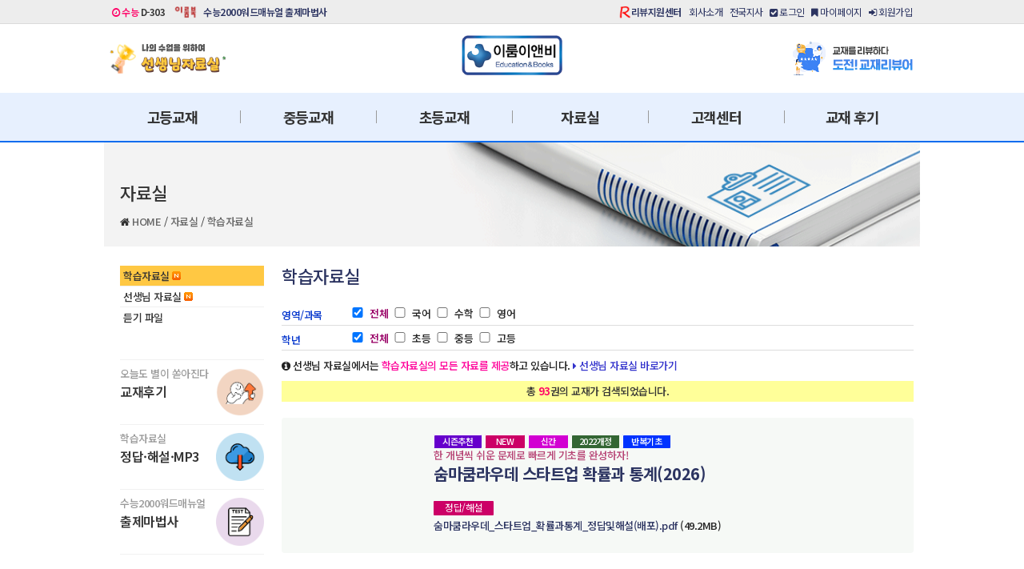

--- FILE ---
content_type: text/html; charset=utf-8
request_url: https://www.erumenb.com/board_data/1715898
body_size: 322
content:
<form name="nextFormPage" action="/bookdata/" method="GET"><input type="hidden" name="mid" value="board_data"><input type="hidden" name="document_srl" value="1715898"><input type="hidden" name="res" value="rainbow"></form><script>alert("통합 학습자료실로 이동합니다.");document.nextFormPage.submit();</script>

--- FILE ---
content_type: text/html; charset=utf-8
request_url: https://www.erumenb.com/bookdata/?mid=board_data&document_srl=1715898&res=rainbow
body_size: 86767
content:
<!DOCTYPE html>
<html lang="ko-KR">
	<head>
		<meta charset="UTF-8">
		<meta name="google-site-verification" content="70O_iGI_gtWZkt2rZIR2SteosuJHm1yggtiPMGNCfTw" />
		<meta name="naver-site-verification" content="8b89bf60fa163d4da0e801c16dada400789d69be" />
		<meta http-equiv="x-dns-prefetch-control" content="on" />
		<meta name="referrer" content="unsafe-url" />
		<link rel="dns-prefetch" href="https://www.erumenb.com/" />
		<link rel="dns-prefetch" href="https://image.erumenb.com/" />
		<link rel="dns-prefetch" href="https://file.erumenb.com/" />
		<link rel="dns-prefetch" href="//www.facebook.com" />
		<link rel="dns-prefetch" href="//cdn.jsdelivr.net" />
		<link rel="dns-prefetch" href="//www.google.com" />
		<link rel="dns-prefetch" href="//www.google.co.kr" />
		<link rel="dns-prefetch" href="//stats.g.doubleclick.net" />
		<link rel="dns-prefetch" href="//connect.facebook.net" />
		<link rel="preconnect" href="https://fonts.googleapis.com">
		<link rel="preconnect" href="https://fonts.gstatic.com" crossorigin>
		<link rel="canonical" href="https://www.erumenb.com/bookdata/?mid=board_data&document_srl=1715898&res=rainbow" />
		<link rel="icon" href="/favicon.ico">
		<!-- document title -->
		<title>이룸이앤비</title>
		<!-- document title //-->

		<meta http-equiv="imagetoolbar" content="no" />
		<meta http-equiv="cleartype" content="on" />
		<meta http-equiv="X-UA-Compatible" content="IE=edge,chrome=1" />
		<!-- meta -->
		<meta name="viewport" content="width=device-width, initial-scale=1">
		<meta name="Author" content="(주)이룸이앤비">
		<meta name="Keywords" content="이룸이앤비, 수능참고서, 고등국어, 고등수학, 수학개념서, 수학기본서, 영어독해, 구문독해, 초등국어, 중학국어비문학, 중학국어독해, 중학국어어휘, 중학국어문법, 중학영어문법, 중학영문법, 중학수학, 중학수학기본서, 숨마쿰라우데, 숨마주니어, 숨마어린이, 독해왕, 어휘왕">
		<meta name="Description" content="이룸이앤비 공식 홈페이지. 초중고 참고서 출판전문 기업으로 숨마쿰라우데, 숨마주니어, 숨마어린이, 독해왕, 어휘왕, 기초 기본서, 개념서, 유형서, 실전 워크북까지 체계적인 학습교재을 제작합니다.">
		<meta name="robots" content="index, follow">
		<!-- og -->
		<meta property="og:site_name" content="(주)이룸이앤비">
		<meta property="og:locale" content="ko_KR">
		<meta property="og:url" content="https://www.erumenb.com/bookdata/?mid=board_data&document_srl=1715898&res=rainbow" />
		<meta property="og:type" content="website" />
		<meta property="og:image" content="https://www.erumenb.com/images/og/erumenb.png" />
		<meta property="og:title" content="이룸이앤비" />
		<meta property="og:description" content="이룸이앤비 공식 홈페이지. 초중고 참고서 출판전문 기업으로 숨마쿰라우데, 숨마주니어, 숨마어린이, 독해왕, 어휘왕, 기초 기본서, 개념서, 유형서, 실전 워크북까지 체계적인 학습교재을 제작합니다." />
		<!-- schema -->
		<script type="application/ld+json">
		{
			"@context": "https://schema.org",
			"@type": "Organization",
			"image": "https://www.erumenb.com/images/og/erumenb.png",
			"url": "https://www.erumenb.com/",
			"sameAs": [
				"https://www.instagram.com/erumenb/",
				"https://www.facebook.com/erumenb",
				"https://blog.naver.com/okerum",
				"https://play.google.com/store/apps/details?id=com.erumenb.erumapp.kvocaking",
				"https://play.google.com/store/apps/details?id=com.erumenb.erumapp.vocabulary.kor",
				"https://www.youtube.com/@%EC%9D%B4%EB%A3%B8%EC%9D%B4%EC%95%A4%EB%B9%84-o2w"],
			"logo": "https://www.erumenb.com/images/og/erumenb.png",
			"name": "이룸이앤비",
			"description": "이룸이앤비 공식 홈페이지. 초중고 참고서 출판전문 기업으로 숨마쿰라우데, 숨마주니어, 숨마어린이, 독해왕, 어휘왕, 기초 기본서, 개념서, 유형서, 실전 워크북까지 체계적인 학습교재을 제작합니다.",
			"email": "webmaster@erumenb.com",
			"telephone": "+82-02-424-2410",
			"address": {
				"@type": "PostalAddress",
				"streetAddress": "성남시 수정구 위례광장로 21-9",
				"addressLocality": "경기도",
				"addressCountry": "KR",
				"addressRegion": "성남",
				"postalCode": "13646"
			},
			"foundingDate": "2002-12-03",
			"hasMerchantReturnPolicy": {
				"@type": "MerchantReturnPolicy",
				"refundType":"FullRefund",
				"returnPolicyCountry":"KR",
				"applicableCountry": "KR",
				"returnPolicyCategory":
				"https://schema.org/MerchantReturnFiniteReturnWindow",
				"merchantReturnDays":7,
				"returnMethod": "https://schema.org/ReturnByMail",
				"returnFees": "https://schema.org/ReturnShippingFees",
				"returnShippingFeesAmount": {
					"@type": "MonetaryAmount",
					"currency": "KRW",
					"value": "5000"
				}
			}
		}
		</script>
		<!-- font -->
		<link rel="stylesheet" href="https://fonts.googleapis.com/css2?family=Noto+Sans+KR:wght@100;300;400;500;600;700&display=swap"> <!-- googleapis Noto -->
		<!-- reset css -->
		<link rel="stylesheet" type="text/css" href="/content/css/reset.css"> <!-- reset css -->
		<link rel="stylesheet" type="text/css" href="/content/css/normalize.css"> <!-- normalize css -->
		<link rel="stylesheet" type="text/css" href="/content/css/bootstrap.min.css"> <!-- bootstrap css -->
		<!-- common css -->
		<link rel="stylesheet" type="text/css" href="/common/css/swiper-bundle.min.css" /> <!-- swiper-bundle css -->
		<link rel="stylesheet" type="text/css" href="/content/css/spectrum.css"><!-- spectrum css -->
		<link rel="stylesheet" type="text/css" href="/common/css/jquery.bxslider.css"> <!-- bxslider css -->
		<!-- awesome & summer note -->
		<link rel="stylesheet" type="text/css" href="/content/css/font-awesome.min.css"> <!-- font-awesome css -->
		<link rel="stylesheet" type="text/css" href="https://cdn.jsdelivr.net/npm/summernote@0.8.18/dist/summernote-lite.min.css"> <!-- summernote-lite css -->
		<link rel="stylesheet" type="text/css" href="/common/css/all.css?t=1768916037"> <!-- erumenb master css -->
		<link rel="stylesheet" type="text/css" href="/common/css/pop.css?t=1768916037"> <!-- layer pop css -->
		<!-- JS -->
		<script type="text/javascript" src="/content/scripts/jquery-3.6.4.min.js" charset="utf-8"></script> <!-- jquery-3 JS -->
		<script type="text/javascript" src="/content/scripts/jquery-ui-1.13.0.js" charset="utf-8"></script> <!-- jquery-ui-1 JS -->
		<script type="text/javascript" src="/common/js/jquery.cookie.js" charset="utf-8"></script> <!-- jquery.cookie JS -->
		<script type="text/javascript" src="/common/js/bootstrap.min.js"></script> <!-- bootstrap JS -->
		<script type="text/javascript" src="/content/js/spectrum.js"></script> <!-- spectrum JS -->
		<script type="text/javascript" src="/common/js/swiper-bundle.min.js"></script> <!-- Swiper JS -->
		<script type="text/javascript" src="/common/js/pdfobject.min.js"></script> <!-- pdfobject -->
		<script type="text/javascript" src="/summernote/summernote.min.js"></script> <!-- summernote css/js -->
		<script type="text/javascript" src="/content/js/jquery.scrollFollow.js"></script> <!-- scrollFollow -->
		<script type="text/javascript" src="/common/js/postcode.v2.js"></script> <!-- Daum Api -->
		<script type="text/javascript" src="/common/js/callEditor.js"></script> <!-- 에디터 로드 -->
		<script type="text/javascript" src="https://cdn.jsdelivr.net/npm/bxslider@4.2.17/dist/jquery.bxslider.min.js"></script>
		<!--
################################################################################
이룸이앤비 홈페이지 사용되는 폰트 및 디자인 요소는 미리캠퍼스를 통해 제작되었음 참고 바랍니다.
https://www.miricanvas.com/
https://help.miricanvas.com/hc/en-us
################################################################################
이룸이앤비 홈페이지 사용된 폰트는 공공누리 제1유형으로 개방한 저작물명을 이용하였으며, 폰트는 아래 홈페이지에서 무료로 다운받으실 수 있습니다.
################################################################################
경기천년바탕		https://www.gg.go.kr/contents/contents.do?ciIdx=679&menuId=2457
경기천년제목		https://www.gg.go.kr/contents/contents.do?ciIdx=679&menuId=2457
광양감동체			https://gwangyang.go.kr/menu.es?mid=a11303090200
광양햇살체			https://gwangyang.go.kr/menu.es?mid=a11303090300
김포평화바탕		https://www.gimpo.go.kr/portal/contents.do?key=6502
김포평화제목		https://www.gimpo.go.kr/portal/contents.do?key=6501
꼬미				https://www.knps.or.kr/portal/bandal/sub01.do
반달이				https://www.knps.or.kr/portal/bandal/sub01.do
달서달링체			https://dalseo.daegu.kr/index.do?menu_id=00003452
달서힐링체			https://dalseo.daegu.kr/index.do?menu_id=00003453
마포다카포			https://www.mapo.go.kr/site/main/content/mapo04010201
마포당인리발전소	https://www.mapo.go.kr/site/main/content/mapo04010201
마포배낭여행		https://www.mapo.go.kr/site/main/content/mapo04010201
마포한아름			https://www.mapo.go.kr/site/main/content/mapo04010201
마포홍대프리덤		https://www.mapo.go.kr/site/main/content/mapo04010201
상주경천섬체		https://www.sangju.go.kr/page/4317/3076.tc
상주곶감체			https://www.sangju.go.kr/page/4317/3076.tc
상주다정다감체		https://www.sangju.go.kr/page/4317/3076.tc
상주해례본체		https://www.sangju.go.kr/page/4317/3076.tc
서울남산체			https://www.seoul.go.kr/seoul/font.do
수성돋움체			https://www.suseong.kr/index.do?menu_id=00041081
수성바탕체			https://www.suseong.kr/index.do?menu_id=00041080
수성혜정체			https://www.suseong.kr/index.do?menu_id=00041061
순천체				https://www.suncheon.go.kr/kr/info/0003/0001/0003/
신라고딕체			https://www.gyeongju.go.kr/open_content/ko/page.do?mnu_uid=3288&
신라문화체			https://www.gyeongju.go.kr/open_content/ko/page.do?mnu_uid=3288&
안동엄마까투리		https://www.andong.go.kr/portal/contents.do?mId=0301030500
안동월영교			https://www.andong.go.kr/portal/contents.do?mId=0301030500
예산추사사랑체		https://www.yesan.go.kr/kor/sub05_02_05.do
완도청정바다체		https://www.wando.go.kr/wando/sub.cs?m=655
완도희망체			https://www.wando.go.kr/wando/sub.cs?m=656
이순신				https://asan.go.kr/main/cms/?no=49
이순신 돋움체		https://asan.go.kr/main/cms/?no=49
정선동강			https://www.jeongseon.go.kr/portal/jeongseongun/generalsituation/font/jsfont
정선아리랑			https://www.jeongseon.go.kr/portal/jeongseongun/generalsituation/font/jsfont
정선아리랑뿌리		https://www.jeongseon.go.kr/portal/jeongseongun/generalsituation/font/jsfont
정선아리랑혼		https://www.jeongseon.go.kr/portal/jeongseongun/generalsituation/font/jsfont
제주고딕			https://www.jeju.go.kr/jeju/symbol/font/infor.htm
제주명조			https://www.jeju.go.kr/jeju/symbol/font/infor.htm
제주한라산			https://www.jeju.go.kr/jeju/symbol/font/infor.htm
창원단감아삭체		https://www.changwon.go.kr/cwportal/depart/11071/11079/13531.web
청소년서체			https://www.kywa.or.kr/main/main.jsp
충북대 70주년체		https://www.cbnu.ac.kr/www/contents.do?key=604
충북대직지체		https://www.cbnu.ac.kr/www/contents.do?key=605
코트라 고딕체		https://www.kotra.or.kr/subList/20000005965?tabid=20
코트라 도약체		https://www.kotra.or.kr/subList/20000005965?tabid=20
코트라 볼드체		https://www.kotra.or.kr/subList/20000005965?tabid=20
코트라 손글씨체		https://www.kotra.or.kr/subList/20000005965?tabid=20
푸른전남			https://www.jeonnam.go.kr/contentsView.do?menuId=jeonnam0603080000
한수원 한돋음		https://www.khnp.co.kr/main/contents.do?key=2279
한수원 한울림		https://www.khnp.co.kr/main/contents.do?key=2279
횡성한우체			https://www.hsg.go.kr/www/contents.do?key=727&
남양주 고딕			https://www.nyj.go.kr/www/contents.do?key=2529
남양주 다산			https://www.nyj.go.kr/www/contents.do?key=2529
고성금강누리체		https://www.gwgs.go.kr/kor/sub04_050305.do
부산체				https://www.busan.go.kr/bhbusan
빛고을광주			https://www.gwangju.go.kr/contentsView.do?pageId=www175
평창평화체			https://www.pc.go.kr/portal/intro/intro-summary/pcFont
행복고흥			https://www.goheung.go.kr/contentsView.do?pageId=www158
고양체				https://www.goyang.go.kr/www/www05/www05_3/www05_3_6/www05_3_6_tab2.jsp
################################################################################
-->
		<!--// JS init -->
		<script type="text/javascript">
			// 파일 첨부
			var sel_files = []; // 파일 목록
			var index = 0; // 파일 인덱스
			var ptrnRegCheck = /[\{\}\/?,;:|*~`!^\+<>@\#$%&\\\=\'\"]/gi; //특수문자 필터
			var _acceptExt = ['zip', 'hwp', 'jpg', 'png', 'xls', 'alz', 'pptx', 'xlsx', 'jpeg', 'doc', 'gif','pdf', 'bmp', 'tif', 'docx', 'mp3', 'mp4', 'avi', 'mov', 'hwpx']; //허용 확장자
			var _acceptDocuExt = ['zip', 'hwp', 'xls', 'alz', 'pptx', 'xlsx', 'doc', 'docx', 'pdf', 'docx', 'mp3', 'mp4', 'avi', 'mov', 'hwpx']; //허용 파일
			var ext = '';//첨부파일 확장자
			var html = '';//attRow Html
			// GET 파라미터
			var urlParams = new URL(location.href).searchParams;
			// 예: alert(urlParams.get('gb'))
			// 게시판 :: 초기 페이지 값
			var page = (!$('#page').val()) ? 1 : $('#page').val();
			// 모바일 여부 :: mobile true / false
			var isMobile = window.matchMedia('(pointer:coarse)');
			// 예 : console.log('모바일 기기여부 : ' + isMobile.matches);
		</script>
		<!-- Google tag (gtag.js) -->
		<script async src="https://www.googletagmanager.com/gtag/js?id=G-FKPB5BN08K"></script>
		<script>
		  window.dataLayer = window.dataLayer || [];
		  function gtag(){dataLayer.push(arguments);}
		  gtag('js', new Date());
		  gtag('config', 'G-FKPB5BN08K');
		</script>
		<!-- Google tag (gtag.js) -->
		<script async src="https://www.googletagmanager.com/gtag/js?id=G-XKZDLX1JWG"></script>
		<script>
		  window.dataLayer = window.dataLayer || [];
		  function gtag(){dataLayer.push(arguments);}
		  gtag('js', new Date());
		  gtag('config', 'G-XKZDLX1JWG');
		</script>
	</head>
<body data-lookup="1768916037">
<div class="gnb-top-wrap">
	<div class="gnb-top">
		<div class="sns" style="float: left;">
			<span class="dday"><em class="ksat"><i class="fa fa-clock-o" aria-hidden="true"></i> 수능</em> D-303</span>
			<!--
			<span class="blog"><a href="https://blog.naver.com/okerum" target="_blank">네이버블로그</a></span>
			<span class="insta"><a href="https://www.instagram.com/erumenb" target="_blank">인스타그램</a></span>
			<span class="face"><a href="https://www.facebook.com/erumenb" target="_blank">페이스북</a></span>
			-->
			<span class="erumbook"><a href="https://blog.naver.com/erum_book" target="_blank" title="이룸북"><em style="display:block;width:100%;">이룸북</em></a></span>
			<span class="voca2000"><a href="javascript:goVoca2000();" title="수능2000워드매뉴얼 출제마법사">수능2000워드매뉴얼 출제마법사</a></span>
		</div>
		<div class="util" style="float: right;">
			<span class="rv"><a href="/?mid=notice_review_center" title="리뷰지원센터"> 리뷰지원센터</a></span>
			<span><a href="http://company.erumenb.com/" target="_blank" title="회사소개">회사소개</a></span>
			<span><a href="/patners.php" title="전국지사안내">전국지사</a></span>
				<span class="memberLogin" data-return="/bookdata/?mid=board_data&document_srl=1715898&res=rainbow" style="cursor: pointer;" title="로그인"><a href="javascript:;"><i class="fa fa-check-square" aria-hidden="true"></i> 로그인</a></span>
			<span><a href="/mypage/memberInfo.php" title="마이페이지"><i class="fa fa-bookmark" aria-hidden="true"></i> 마이페이지</a></span>
			<span><a href="/member/memberJoinAgreement.php" title="회원가입"><i class="fa fa-sign-in" aria-hidden="true"></i> 회원가입</a></span>
			</div>
	</div>
</div>
<div class="gnb-logo-menu-wrap">
	<div class="gnb-menu">
		<div class="gnb-menu-content">
			<div class="hd-top"><a href="/teacher/" title="선생님 자료실"><div class="gnb-banner-box-left"><img src="/images/banner/gnb_ltop/202412/gnb_ltop_01.png" alt="선생님 자료실" style="width:100%;"></div></a></div>
			<div class="hd-top"><a href="/main.php" title="이룸이앤비"><div class="gnb-logo-box">이룸이앤비</div></a></div>
			<div class="hd-top"><a href="/?mid=board_notice&document_srl=1778435"><div  class="gnb-banner-box-right"><img src="/images/banner/gnb_rtop/20231011/rgnb_01.png" alt="도전 교재리뷰어"></div></a></div>
		</div>
	</div>
</div>
<!--// gnb-menu-wrap -->
<div class="gnb-menu-wrap" style="position:relative;">
	<div class="gnb-menu">
		<div class="hd-nav-menu">
			<ol class="hd-nav-item-wrap">
				
					<li class="hd-nav-item"><a href="/book/list.php?&school=3&section=1&series=0" title="고등교재">고등교재</a></li>
					<li class="hd-nav-item"><a href="/book/list.php?&school=2&section=1&series=0" title="중등교재">중등교재</a></li>
					<li class="hd-nav-item"><a href="/book/pm/Summa-Child-Combo-Solution.php" title="초등교재">초등교재</a></li>
					<li class="hd-nav-item"><a href="/bookdata/index.php" title="자료실">자료실</a></li>
					<li class="hd-nav-item"><a href="/?mid=board_notice" title="고객센터">고객센터</a></li>
					<li class="hd-nav-item"><a href="/?mid=bookreview" title="교재 후기">교재 후기</a></li>			</ol>
		</div>
	</div>
	<div id="gnb_allmenu" class="" style="display:none;position:absolute;">
		<div class="gnb_allmenu_conts" style="">
			
				<ol class="" style="">
					<!-- 대메뉴 0 -->
					<li class="" style="">
					  <ul>
						 <li class="group-title"><a href="/book/list.php?&school=3&section=1&series=0" title="과목별 교재">과목별 교재</a></li>
							<li class=""><a href="/book/list.php?&school=3&section=1&series=0" title="국어">국어</a> </li>
							<li class=""><a href="/book/list.php?&school=3&section=3&series=0" title="수학">수학</a> <span class="new on" style="margin-left:2px;"><img src="/content/css/new.gif"></span></li>
							<li class="last"><a href="/book/list.php?&school=3&section=2&series=0" title="영어">영어</a> </li>
						 <li class="group-title"><a href="/book/hg/Non-literature-Workbook/book.php" title="교재 스페셜">교재 스페셜</a></li>
							<li class=""><a href="/book/hg/Summa-Cum-Laude/book.php" title="숨마쿰라우데 수학">숨마쿰라우데 수학</a> <span class="new on" style="margin-left:2px;"><img src="/content/css/new.gif"></span></li>
							<li class="last"><a href="/book/hg/Starting-Math-Startup/book.php" title="숨마쿰라우데 스타트업 수학">숨마쿰라우데 스타트업 수학</a> </li>
					  </ul>
					</li>
			
					<!-- 대메뉴 1 -->
					<li class="" style="">
					  <ul>
						 <li class="group-title"><a href="/book/list.php?&school=3&section=1&series=0" title="과목별 교재">과목별 교재</a></li>
							<li class=""><a href="/book/list.php?&school=2&section=1&series=0" title="국어">국어</a> <span class="new on" style="margin-left:2px;"><img src="/content/css/new.gif"></span></li>
							<li class=""><a href="/book/list.php?&school=2&section=3&series=0" title="수학">수학</a> <span class="new on" style="margin-left:2px;"><img src="/content/css/new.gif"></span></li>
							<li class="last"><a href="/book/list.php?&school=2&section=2&series=0" title="영어">영어</a> </li>
						 <li class="group-title"><a href="/book/md/Summa-Junior-Korean/Non-Literature-Workbook.php" title="교재 스페셜">교재 스페셜</a></li>
							<li class=""><a href="/book/md/Summa-Junior-Korean/We-are-no1.php" title="No1교재 선택엔 후회란 없다">No1교재 선택엔 후회란 없다</a> </li>
							<li class=""><a href="/book/md/Summa-Junior-Korean/Super-Secret-Code.php" title="슈퍼시크릿코드를 믿어라">슈퍼시크릿코드를 믿어라</a> </li>
							<li class="last"><a href="/book/md/Summa-Junior-Math/ebs_erum.php" title="EBS중학프리미엄 무료강의">EBS중학프리미엄 무료강의</a> </li>
					  </ul>
					</li>
			
					<!-- 대메뉴 2 -->
					<li class="" style="">
					  <ul>
						 <li class="group-title"><a href="/book/list.php?&school=1&section=1&series=0" title="과목별 교재">과목별 교재</a></li>
						 <li class="group-title"><a href="/book/pm/Summa-Child-Combo-Solution.php" title="교재 스페셜">교재 스페셜</a></li>
							<li class=""><a href="/book/pm/Summa-Child-Combo-Solution.php" title="초등국어 능력 향상 솔루션">초등국어 능력 향상 솔루션</a> </li>
							<li class="last"><a href="/book/pm/Summa-Child-Korean-Reading-King.php" title="초등 국어 독해왕">초등 국어 독해왕</a> </li>
					  </ul>
					</li>
			
					<!-- 대메뉴 3 -->
					<li class="" style="">
					  <ul>
						 <li class="group-title"><a href="/bookdata/index.php" title="학습자료실">학습자료실</a><span class="new on" style="margin-left:2px;"><img src="/content/css/new.gif"></span></li>
						 <li class="group-title"><a href="/teacher/index.php" title="선생님 자료실">선생님 자료실</a><span class="new on" style="margin-left:2px;"><img src="/content/css/new.gif"></span></li>
						 <li class="group-title"><a href="/?mid=board_hearing" title="듣기 파일">듣기 파일</a></li>
					  </ul>
					</li>
			
					<!-- 대메뉴 4 -->
					<li class="" style="">
					  <ul>
						 <li class="group-title"><a href="/?mid=board_notice" title="공지사항">공지사항</a><span class="new on" style="margin-left:2px;"><img src="/content/css/new.gif"></span></li>
						 <li class="group-title"><a href="/?mid=board_material_qna" title="1:1문의">1:1문의</a></li>
							<li class=""><a href="/?mid=board_qna" title="교재내용문의">교재내용문의</a> <span class="new on" style="margin-left:2px;"><img src="/content/css/new.gif"></span></li>
							<li class=""><a href="/?mid=board_report" title="교재오류제보">교재오류제보</a> <span class="new on" style="margin-left:2px;"><img src="/content/css/new.gif"></span></li>
							<li class="last"><a href="/?mid=board_homepage" title="기타문의">기타문의</a> <span class="new on" style="margin-left:2px;"><img src="/content/css/new.gif"></span></li>
						 <li class="group-title"><a href="/?mid=board_faq" title="자주 묻는 질문 답변 모음">자주 묻는 질문 답변 모음</a></li>
						 <li class="group-title"><a href="/patners.php" title="전국지사안내">전국지사안내</a><span class="new on" style="margin-left:2px;"><img src="/content/css/new.gif"></span></li>
					  </ul>
					</li>
			
					<!-- 대메뉴 5 -->
					<li class="" style="">
					  <ul>
						 <li class="group-title"><a href="/?mid=bookreview" title="공감 교재 리뷰">공감 교재 리뷰</a><span class="new on" style="margin-left:2px;"><img src="/content/css/new.gif"></span></li>
						 <li class="group-title"><a href="/?mid=summa100" title="교재 100자평">교재 100자평</a><span class="new on" style="margin-left:2px;"><img src="/content/css/new.gif"></span></li>
						 <li class="group-title"><a href="/?mid=victory_erumenb" title="나의 성적향상수기">나의 성적향상수기</a></li>
						 <li class="group-title"><a href="/?mid=ohmystudy" title="주간완전학습 학습일기">주간완전학습 학습일기</a></li>
						 <li class="group-title"><a href="/hanjanote/main.php" title="숨마 한자연습노트">숨마 한자연습노트</a></li>
							<li class=""><a href="/hanjanote/main.php" title="숨마 한자연습노트(베타)">숨마 한자연습노트(베타)</a> </li>
							<li class="last"><a href="/?mid=hanja365" title="숨마 한자연습노트 체험후기">숨마 한자연습노트 체험후기</a> </li>
					  </ul>
					</li>
			
				</ol>
						</div data-location='AAAAA'>
	</div>
</div>
<!-- gnb-menu-wrap //-->

<div class="mobile-gnb-menu-wrap" style="">
	<div style="height:50px;line-height:50px;text-align:center;">
			<span style="font-size:14px;font-weight:500;color:#fff;" onclick="closeMobileMenu();">반갑습니다! 이룸이앤비입니다.</span>
		</div>
	<div style="display:block;width:100%;margin:10px 0;text-align:center;">
			<span style="cursor: pointer;"><button type="button" class="btn-login-mobile" data-return="/bookdata/?mid=board_data&document_srl=1715898&res=rainbow" title="로그인">로그인</button></span>
		<span><button type="button" class="btn-join-mobile" onclick="location.href='/member/memberJoinAgreement.php';" title="회원가입">회원가입</button></span>
		</div>
	<!-- 배너 top -->
	<div class="mobile-menu-banner">
		<p class="pc-bnr" style="padding:0 10px;"><a href="/?mid=board_notice&category=&document_srl=1694253" title="EBS프리미엄 무료 강의"><img src="/images/banner/mobile/menu_box/20231011/mobile_menu_box_top.png" alt="숨마주니어 중학국어 전교재 EBS프리미엄 무료 강의 중"></a></p>
		<p class="pc-bnr" style="padding:0 10px;"><a href="/hanjanote/main.php" title="이룸이앤비 한자노트"><img src="/images/banner/mobile/menu_box/20231011/mobile_menu_box_bot.png" alt="숨마 한자연습노트(베타)"></a></p>
	</div>
	<div class="mobile-gnb-allmenu-wrap" style="display:block;">
	<!--// 모바일 메뉴 -->
	
		<nav class="mobile">
		<ul class="mobile_menu_wrap">
			<li><a href="#">고등교재</a>
				<ul class="snd_menu sub_menu">
					<li><a href="#"><i class="fa fa-angle-right" aria-hidden="true"></i> 과목별 교재</a>
						<ul class="trd_menu sub_menu">
							<li class=""><a href="/book/list.php?&school=3&section=1&series=0">국어</a></li>
							<li class=""><a href="/book/list.php?&school=3&section=3&series=0">수학 <span style="display:inline;color:#ff3333;">N</span></a></li>
							<li class="last"><a href="/book/list.php?&school=3&section=2&series=0">영어</a></li></ul></li>
					<li><a href="#"><i class="fa fa-angle-right" aria-hidden="true"></i> 교재 스페셜</a>
						<ul class="trd_menu sub_menu">
							<li class=""><a href="/book/hg/Summa-Cum-Laude/book.php">숨마쿰라우데 수학 <span style="display:inline;color:#ff3333;">N</span></a></li>
							<li class="last"><a href="/book/hg/Starting-Math-Startup/book.php">숨마쿰라우데 스타트업 수학</a></li></ul></li></ul></li>
			<li><a href="#">중등교재</a>
				<ul class="snd_menu sub_menu">
					<li><a href="#"><i class="fa fa-angle-right" aria-hidden="true"></i> 과목별 교재</a>
						<ul class="trd_menu sub_menu">
							<li class=""><a href="/book/list.php?&school=2&section=1&series=0">국어 <span style="display:inline;color:#ff3333;">N</span></a></li>
							<li class=""><a href="/book/list.php?&school=2&section=3&series=0">수학 <span style="display:inline;color:#ff3333;">N</span></a></li>
							<li class="last"><a href="/book/list.php?&school=2&section=2&series=0">영어</a></li></ul></li>
					<li><a href="#"><i class="fa fa-angle-right" aria-hidden="true"></i> 교재 스페셜</a>
						<ul class="trd_menu sub_menu">
							<li class=""><a href="/book/md/Summa-Junior-Korean/We-are-no1.php">No1교재 선택엔 후회란 없다</a></li>
							<li class=""><a href="/book/md/Summa-Junior-Korean/Super-Secret-Code.php">슈퍼시크릿코드를 믿어라</a></li>
							<li class="last"><a href="/book/md/Summa-Junior-Math/ebs_erum.php">EBS중학프리미엄 무료강의</a></li></ul></li></ul></li>
			<li><a href="#">초등교재</a>
				<ul class="snd_menu sub_menu">
					<li><a href="#"><i class="fa fa-angle-right" aria-hidden="true"></i> 과목별 교재</a>
						<ul class="trd_menu sub_menu">
							<li class="last"><a href="/book/list.php?&school=1&section=1&series=0">국어</a></li></ul></li>
					<li><a href="#"><i class="fa fa-angle-right" aria-hidden="true"></i> 교재 스페셜</a>
						<ul class="trd_menu sub_menu">
							<li class=""><a href="/book/pm/Summa-Child-Combo-Solution.php">초등국어 능력 향상 솔루션</a></li>
							<li class="last"><a href="/book/pm/Summa-Child-Korean-Reading-King.php">초등 국어 독해왕</a></li></ul></li></ul></li>
			<li><a href="#">자료실</a>
				<ul class="snd_menu sub_menu">
					<li><a href="/bookdata/index.php"><i class="fa fa-angle-right" aria-hidden="true"></i> 학습자료실 <span style="display:inline;color:#ff3333;">N</span></a></li>
					<li><a href="/teacher/index.php"><i class="fa fa-angle-right" aria-hidden="true"></i> 선생님 자료실 <span style="display:inline;color:#ff3333;">N</span></a></li>
					<li><a href="/?mid=board_hearing"><i class="fa fa-angle-right" aria-hidden="true"></i> 듣기 파일</a></li></ul></li>
			<li><a href="#">고객센터</a>
				<ul class="snd_menu sub_menu">
					<li><a href="/?mid=board_notice"><i class="fa fa-angle-right" aria-hidden="true"></i> 공지사항 <span style="display:inline;color:#ff3333;">N</span></a></li>
					<li><a href="#"><i class="fa fa-angle-right" aria-hidden="true"></i> 1:1문의</a>
						<ul class="trd_menu sub_menu">
							<li class=""><a href="/?mid=board_qna">교재내용문의 <span style="display:inline;color:#ff3333;">N</span></a></li>
							<li class=""><a href="/?mid=board_report">교재오류제보 <span style="display:inline;color:#ff3333;">N</span></a></li>
							<li class="last"><a href="/?mid=board_homepage">기타문의 <span style="display:inline;color:#ff3333;">N</span></a></li></ul></li>
					<li><a href="/?mid=board_faq"><i class="fa fa-angle-right" aria-hidden="true"></i> 자주 묻는 질문 답변 모음</a></li>
					<li><a href="/patners.php"><i class="fa fa-angle-right" aria-hidden="true"></i> 전국지사안내 <span style="display:inline;color:#ff3333;">N</span></a></li></ul></li>
			<li><a href="#">교재 후기</a>
				<ul class="snd_menu sub_menu">
					<li><a href="/?mid=bookreview"><i class="fa fa-angle-right" aria-hidden="true"></i> 공감 교재 리뷰 <span style="display:inline;color:#ff3333;">N</span></a></li>
					<li><a href="/?mid=summa100"><i class="fa fa-angle-right" aria-hidden="true"></i> 교재 100자평 <span style="display:inline;color:#ff3333;">N</span></a></li>
					<li><a href="/?mid=victory_erumenb"><i class="fa fa-angle-right" aria-hidden="true"></i> 나의 성적향상수기</a></li>
					<li><a href="/?mid=ohmystudy"><i class="fa fa-angle-right" aria-hidden="true"></i> 주간완전학습 학습일기</a></li>
					<li><a href="#"><i class="fa fa-angle-right" aria-hidden="true"></i> 숨마 한자연습노트</a>
						<ul class="trd_menu sub_menu">
							<li class=""><a href="/hanjanote/main.php">숨마 한자연습노트(베타)</a></li>
							<li class="last"><a href="/?mid=hanja365">숨마 한자연습노트 체험후기</a></li></ul></li></ul></li>
			<li><a href="#">리뷰지원센터</a>
				<ul class="snd_menu sub_menu">
					<li><a href="/?mid=notice_review_center"><i class="fa fa-angle-right" aria-hidden="true"></i> 리뷰지원센터 공지사항 <span style="display:inline;color:#ff3333;">N</span></a></li>
					<li><a href="#"><i class="fa fa-angle-right" aria-hidden="true"></i> 숨마 리뷰어 전용 <span style="display:inline;color:#ff3333;">N</span></a>
						<ul class="trd_menu sub_menu">
							<li class=""><a href="/?mid=requestbook">리뷰용 교재신청 <span style="display:inline;color:#ff3333;">N</span></a></li>
							<li class=""><a href="/?mid=okerum">이룸이앤비 리뷰어</a></li>
							<li class=""><a href="/reviewer/summaGosu.php">숨마고수</a></li>
							<li class="last"><a href="/reviewer/rvWordList.php">리뷰 키워드</a></li></ul></li>
					<li><a href="/?mid=preReviewer"><i class="fa fa-angle-right" aria-hidden="true"></i> 숨마 교재리뷰어신청(31기) <span style="display:inline;color:#ff3333;">N</span></a></li></ul></li>
			<li><a href="#">마이페이지</a>
				<ul class="snd_menu sub_menu">
					<li><a href="#"><i class="fa fa-angle-right" aria-hidden="true"></i> 개인정보관리</a>
						<ul class="trd_menu sub_menu">
							<li class=""><a href="/mypage/memberInfoEdit.php">개인정보관리</a></li>
							<li class="last"><a href="/mypage/memberBye.php">회원 탈퇴</a></li></ul></li>
					<li><a href="#"><i class="fa fa-angle-right" aria-hidden="true"></i> 나의 글</a>
						<ul class="trd_menu sub_menu">
							<li class="last"><a href="/mypage/memberPasswordRenew.php">비밀번호 변경</a></li></ul></li>
					<li><a href="/mypage/myLoginHistory.php"><i class="fa fa-angle-right" aria-hidden="true"></i> 로그인 기록</a></li></ul></li>
			<li><a href="#">멤버</a>
				<ul class="snd_menu sub_menu">
					<li><a href="/member/memberJoinAgreement.php"><i class="fa fa-angle-right" aria-hidden="true"></i> 회원가입</a></li>
					<li><a href="/member/memberLogin.php"><i class="fa fa-angle-right" aria-hidden="true"></i> 로그인</a></li>
					<li><a href="/member/memberFind.php"><i class="fa fa-angle-right" aria-hidden="true"></i> 회원정보찾기</a></li>
					<li><a href="/member/agreement.php"><i class="fa fa-angle-right" aria-hidden="true"></i> 이용약관</a></li>
					<li><a href="/member/privacy.php"><i class="fa fa-angle-right" aria-hidden="true"></i> 개인정보처리방침</a></li>
					<li><a href="/member/app_agreement.php"><i class="fa fa-angle-right" aria-hidden="true"></i> 앱이용악관</a></li></ul></li>
			<li><a href="#">이벤트</a>
				<ul class="snd_menu sub_menu">
					<li><a href="/events/main.php"><i class="fa fa-angle-right" aria-hidden="true"></i> 이벤트</a></li></ul></li></ul></nav>	<!-- 모바일 메뉴 //-->
		<div style="margin-left:20px;">
			<p>
				<span style="display:block;width:100%;color:#ededed;font-size:14px;font-weight:400;">고객센터</span>
				<span style="display:block;width:100%;color:#ededed;font-size:16px;font-weight:400;"><i class="fa fa-phone" aria-hidden="true"></i> 02-424-2410</span>
				<span style="display:block;width:100%;color:#ededed;font-size:12px;font-weight:300;">운영: AM 10 ~ 12, PM 13 ~ 17, 평일만 운영</span>
			</p>
			<p>
				<span class="blog"><a href="https://blog.naver.com/okerum" target="_blank" title="이룸이앤비 네이버블로그">네이버블로그</a></span>
				<span class="insta"><a href="https://www.instagram.com/erumenb" target="_blank" title="이룸이앤비 인스타그램">인스타그램</a></span>
				<span class="face"><a href="https://www.facebook.com/erumenb" target="_blank" title="이룸이앤비 페이스북">페이스북</a></span>
			</p>
		</div>
		<!-- 배너 bot -->
		<div class="mobile-menu-banner" style="margin-left:12px;">
			<p class="pc-bnr">
				<a href="/book/md/Summa-Junior-Math/ebs_erum.php" title="EBS프리미엄 무료 강의"><img src="/images/banner/mobile/menu/20231011/mobile_menu_bot.png" class="" style="width:100%;" alt="EBS프리미엄 무료 강의"></a>
			</p>
		</div>
	</div>
</div>
<div class="mobile-gnb-menu-bg-dark" onclick="closeMobileMenu();"></div>
<div class="mobile-gnb-wrap" style="position:relative;">
	<div class="mobile-gnb-content">
		<div class="mobile-menu" data-ico-now-animating="N" style="display:inline-block;font-size:22px;padding:0 12px;"><span><i class="fa fa-bars" aria-hidden="true"></i></span></div>
		<a href="/main.php" title="이룸이앤비"><div class="mobile-gnb-logo" style="width:101px;height:40px;background-image:url('/images/main/logo/erumenb_logo.png');background-size:cover;text-indent:-99999px;">이룸이앤비</div></a>
		<div class="mobile-menu-util" style="display:inline-block;">
			<p><a href="/member/memberJoinAgreement.php" title="회원가입"><i class="fa fa-pencil" aria-hidden="true"></i> 회원가입</a></p>
		</div>
	</div>
	<!-- 모바일 css -->
	<style>
		html.open {overflow-x: hidden;overflow-y:hidden; }
		div.mobile-gnb-menu-wrap {display:none;position:absolute;top:0;left:-260px;z-index:5;width:260px;margin:0;padding:0;overflow-x:hidden;overflow-y:auto;height:100%;}
		div.mobile-gnb-menu-wrap {background-image: linear-gradient(-20deg, #6e45e2 0%, #88d3ce 100%);}
		div.mobile-gnb-menu-wrap::-webkit-scrollbar { width: 4px;}
		div.mobile-gnb-menu-wrap::-webkit-scrollbar-track {background: #f1f1f1;}
		div.mobile-gnb-menu-wrap::-webkit-scrollbar-thumb {background: #c3c3c3;}
		div.mobile-gnb-menu-wrap::-webkit-scrollbar-thumb:hover {background: #0099cc;}
		/*
		example 백그라운드
		background-image: linear-gradient(135deg, #667eea 0%, #764ba2 100%);
		background-image: linear-gradient(to top, #a18cd1 0%, #fbc2eb 100%);
		background-image: linear-gradient(to top, #a3bded 0%, #6991c7 100%);
		background-image: linear-gradient(-20deg, #6e45e2 0%, #88d3ce 100%);
		*/
		div.mobile-gnb-menu-wrap.open {display:block;left:0px;}
		div.mobile-gnb-menu-wrap div.mobile-menu-banner {padding:0 8px;margin:20px 0;}
		div.mobile-gnb-menu-wrap div.mobile-menu-banner p img {max-width:100%;}
		div.mobile-gnb-allmenu-wrap { display: block;width: 100%;height: 100%;padding-right:10px;}
		div.mobile-gnb-allmenu-wrap li > a:not(:only-child)::after { content:""; float:right;width:10px;height:10px;margin-top:4px;background-image:url('/common/more.png');background-size:cover;}
		div.mobile-gnb-allmenu-wrap li > a.selec:not(:only-child)::after { content:"";float:right;width:10px;height:10px;margin-top:4px;background-image:url('/common/no_more.png');background-size:cover;}
		div.mobile-gnb-allmenu-wrap nav.mobile {width: 100%;padding-left:20px;font-size:16px;font-weight:600;}
		div.mobile-gnb-allmenu-wrap nav.mobile a {display: block; color:#eee;}
		div.mobile-gnb-allmenu-wrap nav.mobile > ul {width:100%;}
		div.mobile-gnb-allmenu-wrap nav.mobile > ul li {padding:4px 0;}
		div.mobile-gnb-allmenu-wrap nav.mobile li {width:100%;list-style: none;}
		div.mobile-gnb-allmenu-wrap nav.mobile ul.snd_menu { font-size:14px; padding:8px 0 8px 8px;font-weight:400;}
		div.mobile-gnb-allmenu-wrap nav.mobile ul.trd_menu { font-size:12px; padding:12px 0 0 12px;font-weight:400;}
		div.mobile-gnb-allmenu-wrap nav.mobile ul.sub_menu { display: none; }
		div.mobile-gnb-allmenu-wrap span.blog {display: block;width: 92px;height: 16px;background-image: url('/common/gnb_ico_blog.png');background-size: contain;background-repeat: no-repeat;padding-left: 18px;vertical-align: middle;margin-bottom: 8px;line-height: 16px;background-position-y: 0px;margin-left:4px;}
		div.mobile-gnb-allmenu-wrap span.insta {display: block;width: 86px;height: 16px;background-image: url('/common/gnb_ico_ins.png');background-size: contain;background-repeat: no-repeat;padding-left: 18px;vertical-align: middle;margin-bottom: 8px;line-height: 16px;background-position-y: 0px;margin-left:4px;}
		div.mobile-gnb-allmenu-wrap span.face {display: block;width: 76px;height: 16px;background-image: url('/common/gnb_ico_fb.png');background-size: contain;background-repeat: no-repeat;padding-left: 18px;vertical-align: middle;margin-bottom: 8px;line-height: 16px;background-position-y: 0px;margin-left:4px;}
		div.mobile-gnb-allmenu-wrap span a {color:#ededed;margin-left:4px;}
		div.mobile-gnb-allmenu-wrap span a:hover {color:#ededed;text-decoration:none;} /*text-decoration:none;*/
		/* 배경 */
		div.mobile-gnb-menu-bg-dark {display: none;width: 100%;height: 100%;position: fixed;top: 0px;right: 0px;background-color: rgba(0, 0, 0, 0.4);z-index: 4;}
		div.mobile-gnb-menu-bg-dark.open {display:block;}
	</style>
</div>

<!-- # 컨텐츠 시작  -->
<div id="wrap">
<div class="gnb-local-wrap">
	<div class="gnb-local">
		<div style="display:block;width:100%;padding:30px 0 0 20px;">
			<h2>자료실</h2>
			<div>
			<i class="fa fa-home"></i> <span class="home"><a href="/main.php" data="">HOME</a></span> / <span class="group"><a href="/bookdata/index.php" data="">자료실</a></span> / <span class="last_group"><a href="/bookdata/index.php" data="">학습자료실</a></span> 			</div>
		</div>
	</div>
</div>
<!-- # 좌측메뉴 -->
<div style="display:flex;">
	<div class="side-menu">
		<p class="menu-parent-on" style=""><a href="/bookdata/index.php">학습자료실<span class="new on" style="margin-left:3px;"><img src="/content/css/new.gif"></span></a></p><p class="" style=""><a href="/teacher/index.php">선생님 자료실<span class="new on" style="margin-left:3px;"><img src="/content/css/new.gif"></span></a></p><p class="" style=""><a href="/?mid=board_hearing">듣기 파일</a></p>		<div>
	<!-- 배너 시작 -->
	<div class="banner" style="width:100%;margin-top:40px;">
		<div style="margin:10px 0;border-bottom:1px solid #f1f1f1;border-top:1px solid #f1f1f1;" title="오늘도 별이 쏟아진다 교재후기">
			<div style="display:block;height:60px;width:180px;margin:10px 0;background: url('/images/banner/side/202501/left001.png');background-position:right;background-size:60px auto;background-repeat : no-repeat;cursor:pointer;" onclick="location.href='/?mid=summa100';">
				<span style="display:block;width:100%;color:#999;">오늘도 별이 쏟아진다</span>
				<span style="display:block;width:100%;font-size:16px;line-height:2;font-weight:600;">교재후기</span>
			</div>
		</div>
		<div style="margin:10px 0;border-bottom:1px solid #f1f1f1;" title="학습자료실 정답·해설·MP3">
			<div style="display:block;height:60px;width:180px;margin:10px 0;background: url('/images/banner/side/202501/left003.png');background-position:right;background-size:60px auto;background-repeat : no-repeat;cursor:pointer;" onclick="location.href='/bookdata/index.php';">
				<span style="display:block;width:100%;color:#999;">학습자료실</span>
				<span style="display:block;width:100%;font-size:16px;line-height:2;font-weight:600;">정답·해설·MP3</span>
			</div>
		</div>
		<div style="margin:10px 0;border-bottom:1px solid #f1f1f1;" title="수능2000워드매뉴얼 출제마법사">
			<div style="display:block;height:60px;width:180px;margin:10px 0;background: url('/images/banner/side/202501/left002.png');background-position:right;background-size:60px auto;background-repeat : no-repeat;cursor:pointer;" onclick="window.open('/voca2000/');" target="_blank">
				<span style="display:block;width:100%;color:#999;">수능2000워드매뉴얼</span>
				<span style="display:block;width:100%;font-size:16px;line-height:2;font-weight:600;">출제마법사</span>
			</div>
		</div>
	</div>
	<!-- 배너 끝 -->
</div>
	</div>
	<!-- # 컨텐츠 -->
	<div style="display:inline-block;width:100%;padding:4px 8px;">
		<!-- # 컨텐츠 wrap "\f078" -->
		<!-- location bar -->
		<div class="mobile-menu-location"><i class="fa fa-home"></i> <span class="home"><a href="/main.php" data="">HOME</a></span> / <span class="group"><a href="/bookdata/index.php" data="">자료실</a></span> / <span class="last_group"><a href="/bookdata/index.php" data="">학습자료실</a></span> </div>
		<div class="page-title-wrap">
			<h2 class=""><a href="/bookdata/index.php">학습자료실</a></h2>
			<span class="board-desc"></span>
		</div>

		<div class="page-content-wrap databook">

			<!-- databook -->


			<!-- 영역 -->
			<div class="data-cate-wrap book">
			
	<div style="line-height:1.5;font-weight:500;margin-top:4px;color:#0033cc;width:80px;">영역/과목</div>
	<div style="width: calc(100% - 80px);display:flex;flex-wrap:wrap;">

		<span style="">
			<input type="checkbox" name="section_all" id="section_0" class="sel-section-all" data-name="section" data-gubun="10"  data-code="0" "section" value="0" style="display:inline-block;width:30px;line-height:1.5;margin:0;" checked ><label for="section_0" style="line-height:1.5;margin-top:2px;font-weight:600;color:#990066;">전체</label>
		</span>
		
		<span>
			<input type="checkbox" name="section" id="section_1" class="sel-section" data-name="section" data-gubun="10"  data-code="1" value="1" style="display:inline-block;width:30px;line-height:1.3;margin:0;"><label for="section_1" style="line-height:1.5;margin-top:2px;">국어</label>
		</span>
		
		<span>
			<input type="checkbox" name="section" id="section_3" class="sel-section" data-name="section" data-gubun="10"  data-code="3" value="3" style="display:inline-block;width:30px;line-height:1.3;margin:0;"><label for="section_3" style="line-height:1.5;margin-top:2px;">수학</label>
		</span>
		
		<span>
			<input type="checkbox" name="section" id="section_2" class="sel-section" data-name="section" data-gubun="10"  data-code="2" value="2" style="display:inline-block;width:30px;line-height:1.3;margin:0;"><label for="section_2" style="line-height:1.5;margin-top:2px;">영어</label>
		</span>
		</div>			</div>

			<!-- 학년 -->
			<div class="data-cate-wrap book">
			
	<div style="line-height:1.5;font-weight:500;margin-top:4px;color:#0033cc;width:80px;">학년</div>
	<div style="width: calc(100% - 80px);display:flex;flex-wrap:wrap;">

		<span style="">
			<input type="checkbox" name="grade_all" id="grade_0" class="sel-grade-all" data-name="grade" data-gubun="20"  data-code="0" "grade" value="0" style="display:inline-block;width:30px;line-height:1.5;margin:0;" checked ><label for="grade_0" style="line-height:1.5;margin-top:2px;font-weight:600;color:#990066;">전체</label>
		</span>
		
		<span>
			<input type="checkbox" name="grade" id="grade_1" class="sel-grade" data-name="grade" data-gubun="10"  data-code="1" value="1" style="display:inline-block;width:30px;line-height:1.3;margin:0;"><label for="grade_1" style="line-height:1.5;margin-top:2px;">초등</label>
		</span>
		
		<span>
			<input type="checkbox" name="grade" id="grade_2" class="sel-grade" data-name="grade" data-gubun="10"  data-code="2" value="2" style="display:inline-block;width:30px;line-height:1.3;margin:0;"><label for="grade_2" style="line-height:1.5;margin-top:2px;">중등</label>
		</span>
		
		<span>
			<input type="checkbox" name="grade" id="grade_3" class="sel-grade" data-name="grade" data-gubun="10"  data-code="3" value="3" style="display:inline-block;width:30px;line-height:1.3;margin:0;"><label for="grade_3" style="line-height:1.5;margin-top:2px;">고등</label>
		</span>
		</div>			</div>

			<p style="display:block;margin:10px 0;font-weight:500;line-height:1.4;">
				<span>
				<i class="fa fa-info-circle" aria-hidden="true"></i> 선생님 자료실에서는 <span style="color:#ff0099">학습자료실의 모든 자료를 제공</span>하고 있습니다. <a href="/teacher/" style="color:#3333cc"><i class="fa fa-caret-right" aria-hidden="true"></i> 선생님 자료실 바로가기</a>
				</span>
			</p>

			

		<!---// 리스트 --->
			<ul class="data-list-wrap">
			</ul>
		<!--- 리스트 //--->
		</div>
	</div>
</div>
<style>

	div.databook .mo {display:none;}
	div.databook .pc {display:block;}
	.data-cate-wrap {display:flex;}

	span.ico-new {width:40px;background-color:#cc0066;}
	span.ico-hit {width:40px;background-color:#990033;}
	span.ico-ebs {width:40px;background-color:#996600;}
	span.ico-course {width:60px;background-color:#336633;}
	span.ico-new-pub {width:40px;background-color:#d200d2;}
	span.ico-update {width:40px;background-color:#0033cc;}
	span.ico-reco {width:60px;background-color:#6600cc;}
	span.ico-mbest {width:60px;background-color:#269b26;}
	span.ico-work {width:60px;background-color:#cc00ff;}
	span.ico-speed {width:60px;background-color:#cc0066;}
	span.ico-basic {width:60px;background-color:#0033ff;}

	span.error {background-color:#3c3c77;}
	span.answer {background-color:#cc0066;}
	span.preview {background-color:#fff;}
	span.pdf {background-color:#fff;}
	span.mp3 {background-color:#272727;}
	span.ssam {background-color:#ffdbdb;}
	span.plus {background-color:#333399;}
	span.screen {background-color:#204417;}
	span.quest {background-color:#990099;}
	span.addquest {background-color:#866a44;}
	span.explain {background-color:#b35900;}
	span.paper {background-color:#cc6600;}
	span.exam {background-color:#cc6666;}
	span.etc {background-color:#9d9d9d;}
	/*wrap*/
	div.databook {}
	/* condition */
	div.databook div.book { border-bottom:1px solid #ddd;flex-wrap:wrap;align-items:center;}

	div.databook ul.data-list-wrap {font-size:1;font-size:13px;line-height:1.4;}
	div.databook ul.data-list-wrap li.book-item-wrap {display:block;width:100%;background:rgba(246,249,246, 1);border-radius:4px;padding:20px;margin-top:20px;}
	div.databook ul.data-list-wrap li.book-item-wrap:hover {background:rgba(238, 238, 238, 1);}
	div.databook ul.data-list-wrap li.book-item-wrap ol.book-item {display:flex;}

	div.databook ul.data-list-wrap li.book-item-wrap ol.book-item li.book-item-head {margin-right:20px;}

	div.databook ul.data-list-wrap li.book-item-wrap ol.book-item li.book-item-head	div.book-item-content-head {}
	div.databook ul.data-list-wrap li.book-item-wrap ol.book-item li.book-item-head div.book-item-content-head span span.bullet {display: inline-block;text-align: center;border-radius: 1px;padding: 1px 3px;margin-right: 4px;}
	div.databook ul.data-list-wrap li.book-item-wrap ol.book-item li.book-item-head div.book-item-content-head span span.bullet {font-size: 11px;color: #FFF;font-weight: 500;min-width: 50px;box-shadow: 1px 1px 0px 0px inset;}
	div.databook ul.data-list-wrap li.book-item-wrap ol.book-item li.book-item-head	div.book-item-content-head span.book-item-content-head-inline {display:block;color:#b74475;font-weight:500;}
	div.databook ul.data-list-wrap li.book-item-wrap ol.book-item li.book-item-head	div.book-item-content-head span.book-item-content-book-title {display:block;font-size:20px;font-weight:700;}
	div.databook ul.data-list-wrap li.book-item-wrap ol.book-item li.book-item-head	div.book-item-head-cover {display:block;width:100%;}
	div.databook ul.data-list-wrap li.book-item-wrap ol.book-item li.book-item-head	div.book-item-head-cover img {width:180px;height:auto;margin:0;}
	div.databook ul.data-list-wrap li.book-item-wrap ol.book-item li.book-item-head	div.book-item-head-cover img {box-shadow:rgba(0, 0, 0, 0.4) 0px 2px 4px, rgba(0, 0, 0, 0.3) 0px 6px 13px -10px, rgba(0, 0, 0, 0.2) 0px 8px 0px inset;}

	div.databook ul.data-list-wrap li.book-item-wrap ol.book-item li.book-item-content {}

	div.databook ul.data-list-wrap li.book-item-wrap ol.book-item li.book-item-content div.book-item-content-head span span.bullet {display: inline-block;text-align: center;border-radius: 1px;padding: 1px 3px;margin-right: 4px;}
	div.databook ul.data-list-wrap li.book-item-wrap ol.book-item li.book-item-content div.book-item-content-head span span.bullet{font-size: 11px;color: #FFF;font-weight: 500;min-width: 50px;box-shadow: 1px 1px 0px 0px inset;}
	div.databook ul.data-list-wrap li.book-item-wrap ol.book-item li.book-item-content div.book-item-content-head div span.book-item-content-head-inline {display:block;color:#b74475;font-weight:500;}
	div.databook ul.data-list-wrap li.book-item-wrap ol.book-item li.book-item-content div.book-item-content-head div span.book-item-content-book-title {display:block;font-size:20px;font-weight:700;}
	div.databook ul.data-list-wrap li.book-item-wrap ol.book-item li.book-item-content div.book-item-content-head {}
	div.databook ul.data-list-wrap li.book-item-wrap ol.book-item li.book-item-content div.book-item-content-head span {}
	div.databook ul.data-list-wrap li.book-item-wrap ol.book-item li.book-item-content div.book-item-content-head div {}

	div.databook ul.data-list-wrap li.book-item-wrap ol.book-item li.book-item-content div.book-item-data {margin-top:20px;}
	div.databook ul.data-list-wrap li.book-item-wrap ol.book-item li.book-item-content div.book-item-data span.book-item-data-wrap {}
	div.databook ul.data-list-wrap li.book-item-wrap ol.book-item li.book-item-content div.book-item-data span.book-item-data-wrap	div {margin-bottom:5px;}
	div.databook ul.data-list-wrap li.book-item-wrap ol.book-item li.book-item-content div.book-item-data span.book-item-data-wrap	div	span.book-item-data-title-ico {display:block;width:75px;padding: 0 4px;padding-bottom:2px;border-radius:1px;margin-bottom:4px;}
	div.databook ul.data-list-wrap li.book-item-wrap ol.book-item li.book-item-content div.book-item-data span.book-item-data-wrap	div	span.book-item-data-title-ico {font-size:12px;color:#fff;text-align:center;}

	div.databook ul.data-list-wrap li.book-item-wrap ol.book-item li.book-item-content div.book-item-data span.book-item-data-wrap	div	span.book-item-data-title {font-weight:500;}
	div.databook ul.data-list-wrap li.book-item-wrap ol.book-item li.book-item-content div.book-item-data span.book-item-data-wrap	div	span.book-item-data-title span.book-item-data-title-ico-str {display:none;}
	div.databook ul.data-list-wrap li.book-item-wrap ol.book-item li.book-item-content div.book-item-data span.book-item-data-wrap div span.book-item-data-title span.book-item-data-title-ico-str	a {display:inline;}

@media all and (min-width:911px){
	div.databook .mo {display:none;}
	div.databook .pc {display:block;}
	div.databook ul.data-list-wrap li.book-item-wrap:hover {background:rgba(238, 238, 238, 1);}
	div.databook ul.data-list-wrap li.book-item-wrap ol.book-item li.book-item-head	div.book-item-head-cover img {width:150px;}
}
@media all and (min-width:768px) and (max-width:910px){
	div.databook .mo {display:none;}
	div.databook .pc {display:block;}
	div.databook ul.data-list-wrap li.book-item-wrap:hover {background:rgba(238, 238, 238, 1);}
	div.databook ul.data-list-wrap li.book-item-wrap ol.book-item li.book-item-head	div.book-item-head-cover img {width:110px;}
}
@media all and (max-width:767px){
	div.databook .mo {display:block;}
	div.databook .pc {display:none;}
	.data-cate-wrap {display:block;}

	div.databook ul.data-list-wrap li.book-item-wrap:hover {background:rgba(238, 238, 238, 1);}
	div.databook ul.data-list-wrap li.book-item-wrap ol.book-item {display:block;}
	div.databook ul.data-list-wrap li.book-item-wrap ol.book-item li.book-item-content {display:block;}
	div.databook ul.data-list-wrap li.book-item-wrap ol.book-item li.book-item-head	{margin-right:0;text-align:center;}
	div.databook ul.data-list-wrap li.book-item-wrap ol.book-item li.book-item-head	div.book-item-content-head {margin:0 auto;}
	div.databook ul.data-list-wrap li.book-item-wrap ol.book-item li.book-item-head	div.book-item-head-cover img {width:200px;margin-top:20px;}
	div.databook ul.data-list-wrap li.book-item-wrap ol.book-item li.book-item-content div.book-item-data span.book-item-data-wrap div span.book-item-data-title {display:block;}
	div.databook ul.data-list-wrap li.book-item-wrap ol.book-item li.book-item-content div.book-item-data span.book-item-data-wrap div span.book-item-data-title-ico {display:block;}
}


</style>


<script>

var init = function(){
	//alert('a');
}

// 자료 목록
var callList = function (){

	var data = {};
	var member = $(".data-cate-wrap input").get();
	data.actions = "getBookDataList";
	data.items = {};
	data.keyword = $("#keyword").val();

	$.each(member, function(index, name) { if($(name).is(":checked")) data.items[index] = $(name).data();});
	$("#updateProgress").show();
	$.post("/bookdata/index.php", data)
	.done ( function(res) {
		$(".data-list-wrap").html(res);
		$("#updateProgress").hide();
	;})
	.fail ( function(error) { console.log(error); })
	.always ( function(){ });
}

$(function() {

	// 자료 목록
	callList();

	// 교재자료 페이지 로딩 시
	var checked = $(".data-cate-wrap :checked").get();

	// 교재자료 검색조건 변경 시
	$(".data-cate-wrap").on("change", function(){ callList();});
	$("#keyword").on("keyup",function(key){	if(key.keyCode==13) callList();});

	// 학년 grade
	$(".sel-grade").on("change", function(){

		if($(this).attr("checked", true)) {
			$(".sel-grade-all").prop("checked", false);
			$(".sel-grade-all").siblings('label').css("color", "#222");
		}

		if($(".sel-grade").length == $(".sel-grade:checked").length){
			$(".sel-grade-all").prop("checked", true);
			$(".sel-grade").each(function(){this.checked = false;});
			$(".sel-grade-all").siblings('label').css("color", "#990066");
		}

		if(!$(".sel-grade:checked").length) {
			$(".sel-grade-all").prop("checked", true);
			$(".sel-grade-all").siblings('label').css("color", "#990066");
		}
	});

	// 영역 section
	$(".sel-section").on("change", function(){

		if($(this).attr("checked", true)) {
			$(".sel-section-all").prop("checked", false);
			$(".sel-section-all").siblings('label').css("color", "#222");
		}

		if($(".sel-section").length == $(".sel-section:checked").length){
			$(".sel-section-all").prop("checked", true);
			$(".sel-section").each(function(){this.checked = false;});
			$(".sel-section-all").siblings('label').css("color", "#990066");
		}

		if(!$(".sel-section:checked").length) {
			$(".sel-section-all").prop("checked", true);
			$(".sel-section-all").siblings('label').css("color", "#990066");
		}
	});

	// 브랜드 brand
	$(".sel-brand").on("change", function(){

		if($(this).attr("checked", true)) {
			$(".sel-brand-all").prop("checked", false);
			$(".sel-brand-all").siblings('label').css("color", "#222");
		}

		if($(".sel-brand").length == $(".sel-brand:checked").length){
			$(".sel-brand-all").prop("checked", true);
			$(".sel-brand").each(function(){this.checked = false;});
			$(".sel-brand-all").siblings('label').css("color", "#990066");
		}
		if(!$(".sel-brand:checked").length) {
			$(".sel-brand-all").prop("checked", true);
			$(".sel-brand-all").siblings('label').css("color", "#990066");
		}
	});

	// 시리즈 series
	$(".sel-series").on("change", function(){

		if($(this).attr("checked", true)) {
			$(".sel-series-all").prop("checked", false);
			$(".sel-series-all").siblings('label').css("color", "#222");
		}

		if($(".sel-series").length == $(".sel-series:checked").length){
			$(".sel-series-all").prop("checked", true);
			$(".sel-series").each(function(){this.checked = false;});
			$(".sel-series-all").siblings('label').css("color", "#990066");
		}
		if(!$(".sel-series:checked").length) {
			$(".sel-series-all").prop("checked", true);
			$(".sel-series-all").siblings('label').css("color", "#990066");
		}
	});

	// 학습단계 level
	$(".sel-level").on("change", function(){

		if($(this).attr("checked", true)) {
			$(".sel-level-all").prop("checked", false);
			$(".sel-level-all").siblings('label').css("color", "#222");
		}

		if($(".sel-level").length == $(".sel-level:checked").length){
			$(".sel-level-all").prop("checked", true);
			$(".sel-level").each(function(){this.checked = false;});
			$(".sel-level-all").siblings('label').css("color", "#990066");
		}
		if(!$(".sel-level:checked").length) {
			$(".sel-level-all").prop("checked", true);
			$(".sel-level-all").siblings('label').css("color", "#990066");
		}
	});

	// 자료구분 gubun
	$(".sel-gubun").on("change", function(){

		if($(this).attr("checked", true)) {
			$(".sel-gubun-all").prop("checked", false);
			$(".sel-gubun-all").siblings('label').css("color", "#222");
		}

		if($(".sel-gubun").length == $(".sel-gubun:checked").length){
			$(".sel-gubun-all").prop("checked", true);
			$(".sel-gubun").each(function(){this.checked = false;});
			$(".sel-gubun-all").siblings('label').css("color", "#990066");
		}
		if(!$(".sel-gubun:checked").length) {
			$(".sel-gubun-all").prop("checked", true);
			$(".sel-gubun-all").siblings('label').css("color", "#990066");
		}
	});

	$(".sel-grade-all").on("change", function(){
		if($(this).attr("checked", true)) $(".sel-grade").each(function(){this.checked = false;});
		if($(".sel-grade").length == $(".sel-grade:not(:checked)").length) {
			$(".sel-grade-all").prop("checked", true);
			$(".sel-grade-all").siblings('label').css("color", "#990066");
		}
	});

	$(".sel-section-all").on("change", function(){
		if($(this).attr("checked", true)) $(".sel-section").each(function(){this.checked = false;});
		if($(".sel-section").length == $(".sel-section:not(:checked)").length) {
			$(".sel-section-all").prop("checked", true);
			$(".sel-section-all").siblings('label').css("color", "#990066");
		}
	});

	$(".sel-brand-all").on("change", function(){
		if($(this).attr("checked", true)) $(".sel-brand").each(function(){this.checked = false;});
		if($(".sel-brand").length == $(".sel-brand:not(:checked)").length) {
			$(".sel-brand-all").prop("checked", true);
			$(".sel-brand-all").siblings('label').css("color", "#990066");
		}
	});

	$(".sel-series-all").on("change", function(){
		if($(this).attr("checked", true)) $(".sel-series").each(function(){this.checked = false;});
		if($(".sel-series").length == $(".sel-series:not(:checked)").length) {
			$(".sel-series-all").prop("checked", true);
			$(".sel-series-all").siblings('label').css("color", "#990066");
		}
	});

	$(".sel-level-all").on("change", function(){
		if($(this).attr("checked", true)) $(".sel-level").each(function(){this.checked = false;});
		if($(".sel-level").length == $(".sel-level:not(:checked)").length) {
			$(".sel-level-all").prop("checked", true);
			$(".sel-level-all").siblings('label').css("color", "#990066");
		}
	});

	$(".sel-gubun-all").on("change", function(){
		if($(this).attr("checked", true)) $(".sel-gubun").each(function(){this.checked = false;});
		if($(".sel-gubun").length == $(".sel-gubun:not(:checked)").length) {
			$(".sel-gubun-all").prop("checked", true);
			$(".sel-gubun-all").siblings('label').css("color", "#990066");
		}
	});
});
</script>


	</div>
</div>
<!-- 푸터 -->
<div class="gnb-footer-wrap">
	<div class="gnb-footer-content">
		<!-- // 사이트 맵 -->
		<div class="" style="margin: 0 auto;">
		
			<!--// ft-nav-co -->
			<ul class="ft-nav-col" style="">
				<li class="footer-menu-section">
					<p class="ft-menu-name"><i class="fa fa-angle-right" aria-hidden="true"></i> 고등교재</p>
					<ol class="ft-menu-wrap">
						<li class="ft-menu-tit"><a href="/book/list.php?&school=3&section=1&series=0" title="과목별 교재"><span class="">과목별 교재</span></a> </li>
						<li class="ft-menu-item"><a href="/book/list.php?&school=3&section=1&series=0" title="국어"><span class="ft-menu-tit">국어</span></a> </li>
						<li class="ft-menu-item"><a href="/book/list.php?&school=3&section=3&series=0" title="수학"><span class="ft-menu-tit">수학</span></a> <span class="new on" style="margin-left:2px;"><img src="/content/css/new.gif"></span></li>
						<li class="ft-menu-item"><a href="/book/list.php?&school=3&section=2&series=0" title="영어"><span class="ft-menu-tit">영어</span></a> </li>
						<li class="ft-menu-tit"><a href="/book/hg/Non-literature-Workbook/book.php" title="교재 스페셜"><span class="">교재 스페셜</span></a> </li>
						<li class="ft-menu-item"><a href="/book/hg/Summa-Cum-Laude/book.php" title="숨마쿰라우데 수학"><span class="ft-menu-tit">숨마쿰라우데 수학</span></a> <span class="new on" style="margin-left:2px;"><img src="/content/css/new.gif"></span></li>
						<li class="ft-menu-item"><a href="/book/hg/Starting-Math-Startup/book.php" title="숨마쿰라우데 스타트업 수학"><span class="ft-menu-tit">숨마쿰라우데 스타트업 수학</span></a> </li></ol></li>
				<li class="footer-menu-section">
					<p class="ft-menu-name"><i class="fa fa-angle-right" aria-hidden="true"></i> 중등교재</p>
					<ol class="ft-menu-wrap">
						<li class="ft-menu-tit"><a href="/book/list.php?&school=3&section=1&series=0" title="과목별 교재"><span class="">과목별 교재</span></a> </li>
						<li class="ft-menu-item"><a href="/book/list.php?&school=2&section=1&series=0" title="국어"><span class="ft-menu-tit">국어</span></a> <span class="new on" style="margin-left:2px;"><img src="/content/css/new.gif"></span></li>
						<li class="ft-menu-item"><a href="/book/list.php?&school=2&section=3&series=0" title="수학"><span class="ft-menu-tit">수학</span></a> <span class="new on" style="margin-left:2px;"><img src="/content/css/new.gif"></span></li>
						<li class="ft-menu-item"><a href="/book/list.php?&school=2&section=2&series=0" title="영어"><span class="ft-menu-tit">영어</span></a> </li>
						<li class="ft-menu-tit"><a href="/book/md/Summa-Junior-Korean/Non-Literature-Workbook.php" title="교재 스페셜"><span class="">교재 스페셜</span></a> </li>
						<li class="ft-menu-item"><a href="/book/md/Summa-Junior-Korean/We-are-no1.php" title="No1교재 선택엔 후회란 없다"><span class="ft-menu-tit">No1교재 선택엔 후회란 없다</span></a> </li>
						<li class="ft-menu-item"><a href="/book/md/Summa-Junior-Korean/Super-Secret-Code.php" title="슈퍼시크릿코드를 믿어라"><span class="ft-menu-tit">슈퍼시크릿코드를 믿어라</span></a> </li>
						<li class="ft-menu-item"><a href="/book/md/Summa-Junior-Math/ebs_erum.php" title="EBS중학프리미엄 무료강의"><span class="ft-menu-tit">EBS중학프리미엄 무료강의</span></a> </li></ol></li>
				<li class="footer-menu-section">
					<p class="ft-menu-name"><i class="fa fa-angle-right" aria-hidden="true"></i> 초등교재</p>
					<ol class="ft-menu-wrap">
						<li class="ft-menu-tit"><a href="/book/list.php?&school=1&section=1&series=0" title="과목별 교재"><span class="">과목별 교재</span></a> </li>
						<li class="ft-menu-tit"><a href="/book/pm/Summa-Child-Combo-Solution.php" title="교재 스페셜"><span class="">교재 스페셜</span></a> </li>
						<li class="ft-menu-item"><a href="/book/pm/Summa-Child-Combo-Solution.php" title="초등국어 능력 향상 솔루션"><span class="ft-menu-tit">초등국어 능력 향상 솔루션</span></a> </li>
						<li class="ft-menu-item"><a href="/book/pm/Summa-Child-Korean-Reading-King.php" title="초등 국어 독해왕"><span class="ft-menu-tit">초등 국어 독해왕</span></a> </li></ol></li>
				<li class="footer-menu-section">
					<p class="ft-menu-name"><i class="fa fa-angle-right" aria-hidden="true"></i> 자료실</p>
					<ol class="ft-menu-wrap">
						<li class="ft-menu-tit"><a href="/bookdata/index.php" title="학습자료실"><span class="">학습자료실</span></a> <span class="new on" style="margin-left:2px;"><img src="/content/css/new.gif" alt="new"></span></li>
						<li class="ft-menu-tit"><a href="/teacher/index.php" title="선생님 자료실"><span class="">선생님 자료실</span></a> <span class="new on" style="margin-left:2px;"><img src="/content/css/new.gif" alt="new"></span></li>
						<li class="ft-menu-tit"><a href="/?mid=board_hearing" title="듣기 파일"><span class="">듣기 파일</span></a> </li></ol></li>
				<li class="footer-menu-section">
					<p class="ft-menu-name"><i class="fa fa-angle-right" aria-hidden="true"></i> 고객센터</p>
					<ol class="ft-menu-wrap">
						<li class="ft-menu-tit"><a href="/?mid=board_notice" title="공지사항"><span class="">공지사항</span></a> <span class="new on" style="margin-left:2px;"><img src="/content/css/new.gif" alt="new"></span></li>
						<li class="ft-menu-tit"><a href="/?mid=board_material_qna" title="1:1문의"><span class="">1:1문의</span></a> </li>
						<li class="ft-menu-item"><a href="/?mid=board_qna" title="교재내용문의"><span class="ft-menu-tit">교재내용문의</span></a> <span class="new on" style="margin-left:2px;"><img src="/content/css/new.gif"></span></li>
						<li class="ft-menu-item"><a href="/?mid=board_report" title="교재오류제보"><span class="ft-menu-tit">교재오류제보</span></a> <span class="new on" style="margin-left:2px;"><img src="/content/css/new.gif"></span></li>
						<li class="ft-menu-item"><a href="/?mid=board_homepage" title="기타문의"><span class="ft-menu-tit">기타문의</span></a> <span class="new on" style="margin-left:2px;"><img src="/content/css/new.gif"></span></li>
						<li class="ft-menu-tit"><a href="/?mid=board_faq" title="자주 묻는 질문 답변 모음"><span class="">자주 묻는 질문 답변 모음</span></a> </li>
						<li class="ft-menu-tit"><a href="/patners.php" title="전국지사안내"><span class="">전국지사안내</span></a> <span class="new on" style="margin-left:2px;"><img src="/content/css/new.gif" alt="new"></span></li></ol></li>
				<li class="footer-menu-section">
					<p class="ft-menu-name"><i class="fa fa-angle-right" aria-hidden="true"></i> 교재 후기</p>
					<ol class="ft-menu-wrap">
						<li class="ft-menu-tit"><a href="/?mid=bookreview" title="공감 교재 리뷰"><span class="">공감 교재 리뷰</span></a> <span class="new on" style="margin-left:2px;"><img src="/content/css/new.gif" alt="new"></span></li>
						<li class="ft-menu-tit"><a href="/?mid=summa100" title="교재 100자평"><span class="">교재 100자평</span></a> <span class="new on" style="margin-left:2px;"><img src="/content/css/new.gif" alt="new"></span></li>
						<li class="ft-menu-tit"><a href="/?mid=victory_erumenb" title="나의 성적향상수기"><span class="">나의 성적향상수기</span></a> </li>
						<li class="ft-menu-tit"><a href="/?mid=ohmystudy" title="주간완전학습 학습일기"><span class="">주간완전학습 학습일기</span></a> </li>
						<li class="ft-menu-tit"><a href="/hanjanote/main.php" title="숨마 한자연습노트"><span class="">숨마 한자연습노트</span></a> </li>
						<li class="ft-menu-item"><a href="/hanjanote/main.php" title="숨마 한자연습노트(베타)"><span class="ft-menu-tit">숨마 한자연습노트(베타)</span></a> </li>
						<li class="ft-menu-item"><a href="/?mid=hanja365" title="숨마 한자연습노트 체험후기"><span class="ft-menu-tit">숨마 한자연습노트 체험후기</span></a> </li></ol></li>
				</ul>
				<!-- ft-nav-co //-->
		</div>
		<!-- // 회사 고객센터 -->
		<div class="company-info">
			<div class="company-info-cs-warp">
				<div class="company-info-wrap">
					<div style="margin:10px 0">
						<p class="footer-group-title">이룸이앤비 소개</p>
						<span style="font-size:12px;font-weight:400;">단순히 한 권의 상품을 만들기보다는 철저한 교육정신을 바탕으로 정성을 다하여 모든 책에 정신적 가치를 담아내겠습니다.</span>
					</div>
					<p class="footer-group-title">회사주소</p>
					<ul>
						<li class="footer-group-info-line"><i class="fa fa-home" aria-hidden="true"></i> 경기도 성남시 수정구 위례광장로 21-9 KCC웰츠타워 2층 2018호</li>
						<li class="footer-group-info-line"><i class="fa fa-envelope" aria-hidden="true"></i> webmaster@erumenb.com</li>
						<li class="footer-group-info-line">COPYRIGHT (C) 2017 (주)이룸이앤비 All Rights Reserved.</li>
						<li class="footer-group-info-line">
							<a href="/member/agreement.php" title="이용약관"><span><i class="fa fa-angle-right" aria-hidden="true"></i> 이용약관</span></a>
							<a href="/member/privacy.php" title="개인정보처리방침"><span style="margin-left:4px;"><i class="fa fa-angle-right" aria-hidden="true"></i> 개인정보처리방침</span></a>
							<a href="/member/app_agreement.php" title="앱 이용약관"><span style="margin-left:4px;"><i class="fa fa-angle-right" aria-hidden="true"></i> 앱 이용약관</span></a>
							<span style="margin-left:4px;"></span>
						</li>
					</ul>
				</div>
				<div style="width:240px;">
					<p class="footer-group-title">고객센터</p>
					<p class="footer-group-info-line cs-call"><i class="fa fa-phone" aria-hidden="true"></i> 02-424-2410</p>
					<p class="footer-group-info-line">운영: AM 10 ~ 12, PM 13 ~ 17, 평일만 운영</p>
					<p>
						<a href="https://blog.naver.com/okerum" target="_blank" title="이룸이앤비 네이버블로그"><span class="blog" title="네이버블로그">네이버블로그</span></a>
						<a href="https://www.instagram.com/erumenb" target="_blank" title="이룸이앤비 인스타그램"><span class="insta" title="이룸이앤비 인스타그램">인스타그램</span></a>
						<a href="https://www.facebook.com/erumenb" target="_blank" title="이룸이앤비 페이스북"><span class="face" title="이룸이앤비 페이스북">페이스북</span></a>
					</p>
					<p>
						<span class="rv"><a href="/?mid=notice_review_center" title="리뷰지원센터"> 리뷰지원센터</a></span>
					</p>
				</div>
			</div>
		</div>
	</div>
</div>
<!-- 푸터 //-->

<!-- 컨텐츠 끝 # -->
<div><a href="#"><p class="gotop">TOP</p></a></div>
<iframe width=0 height=0 name='hiddenframe' style='display:none;'></iframe>
<div id="updateProgress" style="display:none;">
	<div style="position: fixed; text-align: center; height: 100%; width: 100%; top: 0; right: 0; left: 0; z-index: 9999999; background-color: #FFFFFF; opacity: 0.5;">
		<span style="display: inline-block; vertical-align: middle"><img title="Loading" src="/content/img/ajax-loader.gif" alt="Loading ..." /></span>
		<span style="display: inline-block; width: 0; height: 100%; vertical-align: middle;"></span>
	</div>
</div>
<div id="pop" style="display:none;">
	<div style="position: fixed; text-align: center; height: 100%; width: 100%; top: 0; right: 0; left: 0; z-index: 9999; ">
		<span style="display: inline-block; vertical-align: middle;border:1px solid;width:400px;height:400px;padding: 8px;background-color:#FFF; box-shadow: 0 1px 3px rgba(0,0,0,0.12), 0 1px 2px rgba(0,0,0,0.24);">
			<div class="pop_res">
			</div>
		</span>
		<span style="display: inline-block; width: 0; height: 100%; vertical-align: middle;"></span>
	</div>
</div>
<div id="LayerBg"></div>
<div id="mask"></div>
<div class="shadow"></div>
<form name="hi" id="memberLogin" action="/member/memberLogin.php">
	<input type="hidden" name="return_url" value="/bookdata/?mid=board_data&document_srl=1715898&res=rainbow">
</form>
<script type="text/javascript">
	$(function(){
		$('.memberLogin').click(function(){$("#memberLogin").submit();})
		$('.btn-login-mobile').click(function(){$("#memberLogin").submit();})
		$("#mask").hide();
		$(".previews").hide();
		//console.log('mo yn' + isMobile.matches);
		if(isMobile.matches){
			//mobile
			$(".previews").css("width", "98%");
			$(".previews").css("left", "50%");
			$(".previews").css("top", "50%");
			$(".previews").css("margin-left", "-49%");
			$(".previews").css("margin-top", "-59%");
		}else{
			//pc
			//$(".previews").css("width", "80%");
			//$(".previews").css("width", "100%");
			//$(".previews").css("left", "50%");
			//$(".previews").css("top", "50%");
			//$(".previews").css("margin-left", "-40%");
			//$(".previews").css("margin-left", "-50%");
			//$(".previews").css("margin-top", "-20%");
			//$(".previews").css("margin-top", "-20%");
		}
		var cookiedata = document.cookie;
		// #########################
		// GNB  header gnb
		// #########################
		var $gnbAllmenu = $('#gnb_allmenu');
		var $gnbListWrap = $('.gnb-menu-wrap');
		var $gnbList = $('.gnb-menu-wrap ol li');
		var $gnbAllmenuConts = $('.gnb_allmenu_conts ul');
		$gnbListWrap.on('mouseenter', function(){
			$gnbAllmenu.show();
		})
		$gnbListWrap.on('mouseleave', function(){
			$gnbAllmenu.hide();
		})
		$gnbAllmenuConts.on('mouseenter', function(){
			var idx = $(this).index();
			$gnbList.removeClass('on');
			$($gnbList[idx]).addClass('on');
		})
		$gnbAllmenuConts.on('mouseleave', function(){
			$gnbList.removeClass('on');
		})
		$(window).on("wheel", function (event){
			$gnbAllmenu.hide();
		});
		// #########################
		// 위로 이동
		// #########################
		$('.gotop').bind('click', function() {
			$('html, body').animate({scrollTop: '0'}, 680);
		});
		$(window).scroll(function(){
			if ($(this).scrollTop() > 100) {
				$('.gotop').fadeIn();
			} else {
				$('.gotop').fadeOut();
			}
		});
		// #########################
		// 메인 영상
		// #########################
		var $avi01 = $('#avi01');
		$avi01.on('click', function () {
			//alert('준비 중입니다.');
			$avi01.find('img').remove();
			$avi01.append('<iframe width="1011" height="569" src="https://www.youtube.com/embed/F4kOuo7wR8U?si=XiVW9lWQpa_XdrwP?amp;autoplay=1" frameborder="0" allow="accelerometer; autoplay; encrypted-media; gyroscope; picture-in-picture" allowfullscreen></iframe>');
		})
		// #########################
		// 제목 색상 :: pick-color
		// #########################
		$(".pick-color").spectrum({
			flat: false,
			showInput: true,
			preferredFormat: "string",
			showSelectionPalette: false,
			allowEmpty: true,
			showAlpha: true,
			showInitial: true,
			color: '#333', // 수정 시 색상 지정
			change: function (color){
				//color.toHex();
				//$(".pick-color").val(color);
				//console.log(color.toHex());
				$(".pick-color").val(color.toHex());
			}
		  });
		// #########################
		// 메인 배너 관련
		// #########################
		// Class main-bn-swiper Swiper
		var _main_swiper = new Swiper(".main-bn-swiper", {
			slidesPerView: 3,
			spaceBetween: 20,
			loop: true,
			autoplay: {     //자동슬라이드 (false-비활성화)
				delay: 9000, // 시간 설정
				disableOnInteraction: false, // false-스와이프 후 자동 재생
			},
			navigation: {
				nextEl: ".main-bn-swiper-button-next",
				prevEl: ".main-bn-swiper-button-prev",
			},
			pagination: {
				el: ".main-bn-swiper-pagenation",
			},
			breakpoints: {
			  300: {
				slidesPerView: 1,  //브라우저가 768보다 클 때
				spaceBetween: 10,
					slidesOffsetAfter : 1
			  },
			  425: {
				slidesPerView: 1,  //브라우저가 425보다 클 때
				spaceBetween: 10,
					slidesOffsetAfter : 1
			  },
			  768: {
				slidesPerView: 2,  //브라우저가 768보다 클 때
				spaceBetween: 10,
					slidesOffsetAfter : 1
			  },
			  900: {
				slidesPerView: 3,  //브라우저가 768보다 클 때
				spaceBetween: 10,
					slidesOffsetAfter : 1
			  }
			}
		});
		// #########################
		// 모바일 메뉴
		// #########################
		$('.mobile_menu_wrap > li > a').click(function(){
			$(this).next($('.snd_menu')).slideToggle();
			$(this).siblings().removeClass('selec');
		})
		$('.snd_menu > li > a').click(function(e){
			e.stopPropagation();
			$(this).next($('.trd_menu')).slideToggle();
		})
		// #########################
		// 버튼 클릭 시 색 변경
		// #########################
		$('ul.mobile_menu_wrap li > a').click(function(){
			if(!$(this).hasClass('selec')) {
				$(this).addClass('selec');
				$(this).siblings().removeClass('selec');
			}else $(this).removeClass('selec');
		});
		$(".mobile-menu").click(function() {
			$(".mobile-gnb-menu-wrap").addClass("open");
			$(".mobile-gnb-menu-bg-dark").addClass("open");
			$("html").addClass("open");
		});
		// #########################
		// 레이어 팝업 닫기버튼 클릭 이벤트
		// #########################
		$('.today_close').click(function () {
			var popName = $(this).parent().parent().attr("id");;
			setCookie24(popName,'close',1);
			$("#" + popName).hide();
		});

	});
	// #########################
	// input 숫자만
	// #########################
	function onlyNumber(){
	   if((event.keyCode > 47 && event.keyCode < 58 )
		  || (event.keyCode > 99 && event.keyCode < 105 )
		  || event.keyCode == 8 // backspace
		  || event.keyCode == 37 || event.keyCode == 39 //방향키 →, ←
		  || event.keyCode == 46 // delete키
		  || event.keyCode == 39){
	   }else{
		event.returnValue=false;
	   }
	}
	// #########################
	// Daum Zipcode
    // 우편번호 찾기 찾기 화면을 넣을 element
	// 2024-07-09 수정
	// #########################
	function foldDaumPostcode(obj) {
		$(obj).parent().closest('.daum_post_wrap').hide();
	}
	function execDaumPostcode(obj, gubun) {
		/**
		gubun : M 회원주소
		gubun : S 법정동 코드 및 시/군정보
		**/
		var element_wrap = $(obj).parents('div').closest(".zipwrap").find(".daum_post_wrap");
		element_wrap.css({'border': '1px solid #333'}); //외곽선
		var currentScroll = Math.max(document.body.scrollTop, document.documentElement.scrollTop);
		var themeObj = {
		   searchBgColor: "#0B65C8", //검색창 배경색
		   queryTextColor: "#FFFFFF" //검색창 글자색
		};
		new daum.Postcode({
			theme: themeObj,
			oncomplete: function(data) {
				//console.log('zip');
				//console.log(data);
				var addr = '';
				var extraAddr = '';
				if (data.userSelectedType === 'R') { addr = data.roadAddress;
				} else { addr = data.jibunAddress;}
				if(data.userSelectedType === 'R'){
					if(data.bname !== '' && /[동|로|가]$/g.test(data.bname)){extraAddr += data.bname;}
					if(data.buildingName !== '' && data.apartment === 'Y'){extraAddr += (extraAddr !== '' ? ', ' + data.buildingName : data.buildingName);}
					if(extraAddr !== ''){extraAddr = ' (' + extraAddr + ')';}
					if(!gubun || gubun === 'M') $(element_wrap).siblings('div').find(".address_detail").val(extraAddr);
				} else {
					if(!gubun || gubun === 'M') $(element_wrap).siblings('div').find(".address_detail").val('');
				}
				if(!gubun || gubun === 'M'){
					$(element_wrap).siblings('div').find(".address_zipcode").val(data.zonecode);
					$(element_wrap).siblings('div').find(".address_basic").val(addr);
					$(element_wrap).siblings('div').find(".address_detail").val('');
					$(element_wrap).siblings('div').find(".address_detail").focus();
				}else{ //S
					$(element_wrap).siblings('div').find("#address_bcode").val(data.bcode);
					$(element_wrap).siblings('div').find("#address_sido").val(data.sido);
					$(element_wrap).siblings('div').find("#address_sigungu").val(data.sigungu);
					$(element_wrap).siblings('div').find("#address_bname").val(data.bname);
					$(element_wrap).siblings('div').find("#address_bname1").val(data.bname1);
					$(element_wrap).siblings('div').find("#address_bname2").val(data.bname2);
				}
				$(element_wrap).hide();
				$('html, body').scrollTop(currentScroll);
			},
			onresize : function(size) {
				$(element_wrap).css({'height': size.height + 'px'});
			},
					width : '100%',
					height : '100%'
		}).embed(element_wrap[0]);
		$(element_wrap).css({'display' : 'block'});
	}
	// #########################
	// 모바일 메뉴 닫기
	// #########################
	function closeMobileMenu(){
		$(".mobile-gnb-menu-wrap").removeClass("open");
		$(".mobile-gnb-menu-bg-dark").removeClass("open");
		$("html").removeClass("open");
	}
	// #########################
	// 수능2000워드매뉴얼 출제마법사
	// #########################
	function goVoca2000(){
		if(!isMobile) alert('수능2000워드메뉴얼 출제마법사는 크롬브라우저 PC환경에 최적화 되어 있습니다.');
		window.open('/voca2000/', '_blank');
	}
	// #########################
	// 페이지 이동 : location.href
	// #########################
	function _fnPageGo(mode, url){
		location.href = url;
		return ;
	}
	// #########################
	// 페이지 이동 : goSubmitForm.submit()
	// #########################
	function fnPageGo(data){
		var infoString = "";
		for (var i = 0; i < data.vals.length; i++) { infoString += "<input type='hidden' name='"+ data.vals[i][0] +"' value='"+ data.vals[i][1] +"'>";}
		var goSubmitForm = $("<form>", {
		  method: data.method,
		  action: data.url,
		  target: data.target,
		  html: infoString
		});
		goSubmitForm.submit();
	}
	// #########################
    // 쿠키 가져오기
	// #########################
	function getCookie(name) {
		var nameOfCookie = name + "=";
		var x = 0; while (x <= document.cookie.length) {
			var y = (x + nameOfCookie.length);
			if (document.cookie.substring(x, y) == nameOfCookie) {
				if ((endOfCookie = document.cookie.indexOf(";", y)) == -1)
					endOfCookie = document.cookie.length;
				return unescape(document.cookie.substring(y, endOfCookie));
			}
			x = document.cookie.indexOf(" ", x) + 1; if (x == 0)
				break;
		}
		return "";
	}
	// #########################
	// 24시간 기준 쿠키 설정하기
	// expiredays 후의 클릭한 시간까지 쿠키 설정
	// #########################
	function setCookie24(name, value, expiredays) {
		var todayDate = new Date();
		todayDate.setDate(todayDate.getDate() + expiredays);
		document.cookie = name + "=" + escape(value) + "; path=/; expires=" + todayDate.toGMTString() + ";"
	}
	// #########################
	// 00:00 시 기준 쿠키 설정하기
	// expiredays 의 새벽 00:00:00 까지 쿠키 설정
	// #########################
	function setCookie00(name, value, expiredays) {
		var todayDate = new Date();
		todayDate = new Date(parseInt(todayDate.getTime() / 86400000) * 86400000 + 54000000);
		if (todayDate > new Date()) {
			expiredays = expiredays - 1;
		}
		todayDate.setDate(todayDate.getDate() + expiredays);
		document.cookie = name + "=" + escape(value) + "; path=/; expires=" + todayDate.toGMTString() + ";"
	}
	// #########################
	// 레이어 팝업
	// #########################
	function doLayerPop(popName){
		if(!getCookie(popName) || getCookie(popName) !== 'close' ){
			$("#" + popName).show();
		}else{
			$("#" + popName).hide();
		}
	}
</script>
<!--// 레이어팝업 시작-->
<script type="text/javascript" src="//wcs.naver.net/wcslog.js"></script>
<script type="text/javascript">
	if(!wcs_add) var wcs_add = {};
	wcs_add["wa"] = "f3b5b44e5e2f28";
	if(window.wcs) {wcs_do();}
</script>
<script type="text/javascript">
	if (!wcs_add) var wcs_add={};
	wcs_add["wa"] = "s_142ab262e036";
	if (!_nasa) var _nasa={};
	if(window.wcs){wcs.inflow("erumenb.com");wcs_do();}
</script>
	</body>
</html>


--- FILE ---
content_type: text/html; charset=utf-8
request_url: https://www.erumenb.com/bookdata/index.php
body_size: 582207
content:
<p style="display:block;background-color:#ffff99;color:#333;text-align:center;padding:4px 0;margin-top:10px;font-weight:500;">총 <span style="font-weight:600;color:#ff0066">93</span>권의 교재가 검색되었습니다.</p>
				<li class="book-item-wrap" title="숨마쿰라우데 스타트업 확률과 통계(2026)">
					<ol class="book-item">
						<li class="book-item-head">
							<div class="mo book-item-content-head">
								<span><span class="bullet ico-reco">시즌추천</span><span class="bullet ico-new">NEW</span><span class="bullet ico-new-pub">신간</span><span class="bullet ico-course">2022개정</span><span class="bullet ico-basic">반복기초</span></span>
								<span class="book-item-content-head-inline">한 개념씩 쉬운 문제로 빠르게 기초를 완성하자!</span>
								<span class="book-item-content-book-title" title="숨마쿰라우데 스타트업 확률과 통계(2026)"><a href="/book/?school=3&section=3&code=S303M02012000001">숨마쿰라우데 스타트업 확률과 통계(2026)</a></span>
							</div>
							<div class="book-item-head-cover">
								<a href="/book/?school=3&section=3&code=S303M02012000001" title="숨마쿰라우데 스타트업 확률과 통계(2026)"><img src="https://image.erumenb.com/bookcover/400/S303M02012000001.jpg" title="숨마쿰라우데 스타트업 확률과 통계(2026)" referrerpolicy="no-referrer"/></a>
							</div>
						</li>
						<li class="book-item-content">
							<div class="pc book-item-content-head">
								<span><span class="bullet ico-reco">시즌추천</span><span class="bullet ico-new">NEW</span><span class="bullet ico-new-pub">신간</span><span class="bullet ico-course">2022개정</span><span class="bullet ico-basic">반복기초</span></span>
								<div>
									<span class="book-item-content-head-inline">한 개념씩 쉬운 문제로 빠르게 기초를 완성하자!</span>
									<span class="book-item-content-book-title" title="숨마쿰라우데 스타트업 확률과 통계(2026)"><a href="/book/?school=3&section=3&code=S303M02012000001">숨마쿰라우데 스타트업 확률과 통계(2026)</a></span>
								</div>
							</div>
							<div class="book-item-data">
							
						<span class="book-item-data-wrap">
							<div><span class="book-item-data-title-ico answer">정답/해설</span><span class="book-item-data-title">
									<span class="mo book-item-data-title-ico-str">[정답/해설]</span> 
									<a href="/bookdata/down.php?link=[base64]" target="_blank" title="정답표 숨마쿰라우데_스타트업_확률과통계_정답및해설(배포)">숨마쿰라우데_스타트업_확률과통계_정답및해설(배포).pdf</a> (49.2MB)
								</span>
							</div>
						</span>
					
							</div>
						</li>
					</ol>
				</li>
		
				<li class="book-item-wrap" title="(개정판) 중학 국어 문법 연습 2 심화">
					<ol class="book-item">
						<li class="book-item-head">
							<div class="mo book-item-content-head">
								<span><span class="bullet ico-reco">시즌추천</span><span class="bullet ico-new">NEW</span><span class="bullet ico-new-pub">신간</span><span class="bullet ico-course">2022개정</span><span class="bullet ico-ebs">EBS중학</span></span>
								<span class="book-item-content-head-inline">중학 문법 · 고교 내신 · 수능까지 연계되는 필수 개념 16개</span>
								<span class="book-item-content-book-title" title="(개정판) 중학 국어 문법 연습 2 심화"><a href="/book/?school=2&section=1&code=S200K01001000017">(개정판) 중학 국어 문법 연습 2 심화</a></span>
							</div>
							<div class="book-item-head-cover">
								<a href="/book/?school=2&section=1&code=S200K01001000017" title="(개정판) 중학 국어 문법 연습 2 심화"><img src="https://image.erumenb.com/bookcover/400/S200K01001000017.jpg" title="(개정판) 중학 국어 문법 연습 2 심화" referrerpolicy="no-referrer"/></a>
							</div>
						</li>
						<li class="book-item-content">
							<div class="pc book-item-content-head">
								<span><span class="bullet ico-reco">시즌추천</span><span class="bullet ico-new">NEW</span><span class="bullet ico-new-pub">신간</span><span class="bullet ico-course">2022개정</span><span class="bullet ico-ebs">EBS중학</span></span>
								<div>
									<span class="book-item-content-head-inline">중학 문법 · 고교 내신 · 수능까지 연계되는 필수 개념 16개</span>
									<span class="book-item-content-book-title" title="(개정판) 중학 국어 문법 연습 2 심화"><a href="/book/?school=2&section=1&code=S200K01001000017">(개정판) 중학 국어 문법 연습 2 심화</a></span>
								</div>
							</div>
							<div class="book-item-data">
							
						<span class="book-item-data-wrap">
							<div><span class="book-item-data-title-ico answer">정답/해설</span><span class="book-item-data-title">
									<span class="mo book-item-data-title-ico-str">[정답/해설]</span> 
									<a href="/bookdata/down.php?link=[base64]" target="_blank" title="정답표 개정판 중학국어 문법연습2_심화_정답및해설(배포)">개정판 중학국어 문법연습2_심화_정답및해설(배포).pdf</a> (6.4MB)
								</span>
							</div>
						</span>
					
							</div>
						</li>
					</ol>
				</li>
		
				<li class="book-item-wrap" title="(개정판) 중학 국어 문법 연습 1 기본">
					<ol class="book-item">
						<li class="book-item-head">
							<div class="mo book-item-content-head">
								<span><span class="bullet ico-reco">시즌추천</span><span class="bullet ico-new">NEW</span><span class="bullet ico-new-pub">신간</span><span class="bullet ico-course">2022개정</span><span class="bullet ico-ebs">EBS중학</span></span>
								<span class="book-item-content-head-inline">중학 문법 · 고교 내신 · 수능까지 연계되는 필수 개념 57개</span>
								<span class="book-item-content-book-title" title="(개정판) 중학 국어 문법 연습 1 기본"><a href="/book/?school=2&section=1&code=S200K01001000016">(개정판) 중학 국어 문법 연습 1 기본</a></span>
							</div>
							<div class="book-item-head-cover">
								<a href="/book/?school=2&section=1&code=S200K01001000016" title="(개정판) 중학 국어 문법 연습 1 기본"><img src="https://image.erumenb.com/bookcover/400/S200K01001000016.jpg" title="(개정판) 중학 국어 문법 연습 1 기본" referrerpolicy="no-referrer"/></a>
							</div>
						</li>
						<li class="book-item-content">
							<div class="pc book-item-content-head">
								<span><span class="bullet ico-reco">시즌추천</span><span class="bullet ico-new">NEW</span><span class="bullet ico-new-pub">신간</span><span class="bullet ico-course">2022개정</span><span class="bullet ico-ebs">EBS중학</span></span>
								<div>
									<span class="book-item-content-head-inline">중학 문법 · 고교 내신 · 수능까지 연계되는 필수 개념 57개</span>
									<span class="book-item-content-book-title" title="(개정판) 중학 국어 문법 연습 1 기본"><a href="/book/?school=2&section=1&code=S200K01001000016">(개정판) 중학 국어 문법 연습 1 기본</a></span>
								</div>
							</div>
							<div class="book-item-data">
							
						<span class="book-item-data-wrap">
							<div><span class="book-item-data-title-ico answer">정답/해설</span><span class="book-item-data-title">
									<span class="mo book-item-data-title-ico-str">[정답/해설]</span> 
									<a href="/bookdata/down.php?link=[base64]" target="_blank" title="정답표 개정판 중학국어 문법연습1-기본_정답및해설(배포)">개정판 중학국어 문법연습1-기본_정답및해설(배포).pdf</a> (5.2MB)
								</span>
							</div>
						</span>
					
							</div>
						</li>
					</ol>
				</li>
		
				<li class="book-item-wrap" title="(개정증보판) 중학 국어 비문학 독해 연습 2">
					<ol class="book-item">
						<li class="book-item-head">
							<div class="mo book-item-content-head">
								<span><span class="bullet ico-reco">시즌추천</span><span class="bullet ico-new">NEW</span><span class="bullet ico-new-pub">신간</span><span class="bullet ico-course">2022개정</span><span class="bullet ico-ebs">EBS중학</span></span>
								<span class="book-item-content-head-inline">글 읽기 능력 향상 및 내신·수능까지</span>
								<span class="book-item-content-book-title" title="(개정증보판) 중학 국어 비문학 독해 연습 2"><a href="/book/?school=2&section=1&code=S200K01001000015">(개정증보판) 중학 국어 비문학 독해 연습 2</a></span>
							</div>
							<div class="book-item-head-cover">
								<a href="/book/?school=2&section=1&code=S200K01001000015" title="(개정증보판) 중학 국어 비문학 독해 연습 2"><img src="https://image.erumenb.com/bookcover/400/S200K01001000015.jpg" title="(개정증보판) 중학 국어 비문학 독해 연습 2" referrerpolicy="no-referrer"/></a>
							</div>
						</li>
						<li class="book-item-content">
							<div class="pc book-item-content-head">
								<span><span class="bullet ico-reco">시즌추천</span><span class="bullet ico-new">NEW</span><span class="bullet ico-new-pub">신간</span><span class="bullet ico-course">2022개정</span><span class="bullet ico-ebs">EBS중학</span></span>
								<div>
									<span class="book-item-content-head-inline">글 읽기 능력 향상 및 내신·수능까지</span>
									<span class="book-item-content-book-title" title="(개정증보판) 중학 국어 비문학 독해 연습 2"><a href="/book/?school=2&section=1&code=S200K01001000015">(개정증보판) 중학 국어 비문학 독해 연습 2</a></span>
								</div>
							</div>
							<div class="book-item-data">
							
						<span class="book-item-data-wrap">
							<div><span class="book-item-data-title-ico answer">정답/해설</span><span class="book-item-data-title">
									<span class="mo book-item-data-title-ico-str">[정답/해설]</span> 
									<a href="/bookdata/down.php?link=[base64]" target="_blank" title="정답표 (개정증보판)_중학국어_비문학_독해연습2_정답및해설(배포)">(개정증보판)_중학국어_비문학_독해연습2_정답및해설(배포).pdf</a> (9.5MB)
								</span>
							</div>
						</span>
					
							</div>
						</li>
					</ol>
				</li>
		
				<li class="book-item-wrap" title="(개정증보판) 중학 국어 비문학 독해 연습 1">
					<ol class="book-item">
						<li class="book-item-head">
							<div class="mo book-item-content-head">
								<span><span class="bullet ico-reco">시즌추천</span><span class="bullet ico-new">NEW</span><span class="bullet ico-new-pub">신간</span><span class="bullet ico-course">2022개정</span><span class="bullet ico-ebs">EBS중학</span></span>
								<span class="book-item-content-head-inline">글 읽기 능력 향상 및 내신·수능까지</span>
								<span class="book-item-content-book-title" title="(개정증보판) 중학 국어 비문학 독해 연습 1"><a href="/book/?school=2&section=1&code=S200K01001000014">(개정증보판) 중학 국어 비문학 독해 연습 1</a></span>
							</div>
							<div class="book-item-head-cover">
								<a href="/book/?school=2&section=1&code=S200K01001000014" title="(개정증보판) 중학 국어 비문학 독해 연습 1"><img src="https://image.erumenb.com/bookcover/400/S200K01001000014.jpg" title="(개정증보판) 중학 국어 비문학 독해 연습 1" referrerpolicy="no-referrer"/></a>
							</div>
						</li>
						<li class="book-item-content">
							<div class="pc book-item-content-head">
								<span><span class="bullet ico-reco">시즌추천</span><span class="bullet ico-new">NEW</span><span class="bullet ico-new-pub">신간</span><span class="bullet ico-course">2022개정</span><span class="bullet ico-ebs">EBS중학</span></span>
								<div>
									<span class="book-item-content-head-inline">글 읽기 능력 향상 및 내신·수능까지</span>
									<span class="book-item-content-book-title" title="(개정증보판) 중학 국어 비문학 독해 연습 1"><a href="/book/?school=2&section=1&code=S200K01001000014">(개정증보판) 중학 국어 비문학 독해 연습 1</a></span>
								</div>
							</div>
							<div class="book-item-data">
							
						<span class="book-item-data-wrap">
							<div><span class="book-item-data-title-ico answer">정답/해설</span><span class="book-item-data-title">
									<span class="mo book-item-data-title-ico-str">[정답/해설]</span> 
									<a href="/bookdata/down.php?link=[base64]" target="_blank" title="정답표 (개정증보판)_중학국어_비문학_독해연습1_정답및해설(배포)">(개정증보판)_중학국어_비문학_독해연습1_정답및해설(배포).pdf</a> (8.3MB)
								</span>
							</div>
						</span>
					
							</div>
						</li>
					</ol>
				</li>
		
				<li class="book-item-wrap" title="(개정증보판) 중학 국어 비문학 독해 연습 3">
					<ol class="book-item">
						<li class="book-item-head">
							<div class="mo book-item-content-head">
								<span><span class="bullet ico-reco">시즌추천</span><span class="bullet ico-new">NEW</span><span class="bullet ico-new-pub">신간</span><span class="bullet ico-course">2022개정</span><span class="bullet ico-ebs">EBS중학</span></span>
								<span class="book-item-content-head-inline">글 읽기 능력 향상 및 내신·수능까지</span>
								<span class="book-item-content-book-title" title="(개정증보판) 중학 국어 비문학 독해 연습 3"><a href="/book/?school=2&section=1&code=S200K01001000013">(개정증보판) 중학 국어 비문학 독해 연습 3</a></span>
							</div>
							<div class="book-item-head-cover">
								<a href="/book/?school=2&section=1&code=S200K01001000013" title="(개정증보판) 중학 국어 비문학 독해 연습 3"><img src="https://image.erumenb.com/bookcover/400/S200K01001000013.jpg" title="(개정증보판) 중학 국어 비문학 독해 연습 3" referrerpolicy="no-referrer"/></a>
							</div>
						</li>
						<li class="book-item-content">
							<div class="pc book-item-content-head">
								<span><span class="bullet ico-reco">시즌추천</span><span class="bullet ico-new">NEW</span><span class="bullet ico-new-pub">신간</span><span class="bullet ico-course">2022개정</span><span class="bullet ico-ebs">EBS중학</span></span>
								<div>
									<span class="book-item-content-head-inline">글 읽기 능력 향상 및 내신·수능까지</span>
									<span class="book-item-content-book-title" title="(개정증보판) 중학 국어 비문학 독해 연습 3"><a href="/book/?school=2&section=1&code=S200K01001000013">(개정증보판) 중학 국어 비문학 독해 연습 3</a></span>
								</div>
							</div>
							<div class="book-item-data">
							
						<span class="book-item-data-wrap">
							<div><span class="book-item-data-title-ico answer">정답/해설</span><span class="book-item-data-title">
									<span class="mo book-item-data-title-ico-str">[정답/해설]</span> 
									<a href="/bookdata/down.php?link=[base64]" target="_blank" title="정답표 (개정증보판)_중학국어_비문학_독해연습3_정답및해설(배포)">(개정증보판)_중학국어_비문학_독해연습3_정답및해설(배포).pdf</a> (10.3MB)
								</span>
							</div>
						</span>
					
							</div>
						</li>
					</ol>
				</li>
		
				<li class="book-item-wrap" title="숨마쿰라우데 대수(2026)">
					<ol class="book-item">
						<li class="book-item-head">
							<div class="mo book-item-content-head">
								<span><span class="bullet ico-new">NEW</span><span class="bullet ico-new-pub">신간</span><span class="bullet ico-course">2022개정</span></span>
								<span class="book-item-content-head-inline">개념 이해가 쉽도록 묻고 답하는 형식으로 설명한 개념기본서</span>
								<span class="book-item-content-book-title" title="숨마쿰라우데 대수(2026)"><a href="/book/?school=3&section=3&code=S303M02010000003">숨마쿰라우데 대수(2026)</a></span>
							</div>
							<div class="book-item-head-cover">
								<a href="/book/?school=3&section=3&code=S303M02010000003" title="숨마쿰라우데 대수(2026)"><img src="https://image.erumenb.com/bookcover/400/S303M02010000003.jpg" title="숨마쿰라우데 대수(2026)" referrerpolicy="no-referrer"/></a>
							</div>
						</li>
						<li class="book-item-content">
							<div class="pc book-item-content-head">
								<span><span class="bullet ico-new">NEW</span><span class="bullet ico-new-pub">신간</span><span class="bullet ico-course">2022개정</span></span>
								<div>
									<span class="book-item-content-head-inline">개념 이해가 쉽도록 묻고 답하는 형식으로 설명한 개념기본서</span>
									<span class="book-item-content-book-title" title="숨마쿰라우데 대수(2026)"><a href="/book/?school=3&section=3&code=S303M02010000003">숨마쿰라우데 대수(2026)</a></span>
								</div>
							</div>
							<div class="book-item-data">
							
						<span class="book-item-data-wrap">
							<div><span class="book-item-data-title-ico answer">정답/해설</span><span class="book-item-data-title">
									<span class="mo book-item-data-title-ico-str">[정답/해설]</span> 
									<a href="/bookdata/down.php?link=[base64]" target="_blank" title="정답표 숨마쿰라우데 대수 수학기본서 서브노트_4판1쇄">숨마쿰라우데 대수 수학기본서 서브노트_4판1쇄.pdf</a> (7.8MB)
								</span>
							</div>
						</span>
					
						<span class="book-item-data-wrap">
							<div><span class="book-item-data-title-ico error">정오표</span><span class="book-item-data-title">
									<span class="mo book-item-data-title-ico-str">[정오표]</span> 
									<a href="/bookdata/down.php?link=[base64]" target="_blank" title="정오표 260112_숨마쿰라우데_대수_정오표">260112_숨마쿰라우데_대수_정오표.hwp</a> (80.0KB)<span><img src="/content/css/new.gif"></span>
								</span>
							</div>
						</span>
					
							</div>
						</li>
					</ol>
				</li>
		
				<li class="book-item-wrap" title="숨마쿰라우데 중학수학 개념기본서 2-2(2026)">
					<ol class="book-item">
						<li class="book-item-head">
							<div class="mo book-item-content-head">
								<span><span class="bullet ico-reco">시즌추천</span><span class="bullet ico-new">NEW</span><span class="bullet ico-new-pub">신간</span><span class="bullet ico-course">2022개정</span><span class="bullet ico-ebs">EBS중학</span></span>
								<span class="book-item-content-head-inline">개념 이해가 쉽도록 묻고 답하는 형식으로 설명한 개념기본서</span>
								<span class="book-item-content-book-title" title="숨마쿰라우데 중학수학 개념기본서 2-2(2026)"><a href="/book/?school=2&section=3&code=S200K02002000026">숨마쿰라우데 중학수학 개념기본서 2-2(2026)</a></span>
							</div>
							<div class="book-item-head-cover">
								<a href="/book/?school=2&section=3&code=S200K02002000026" title="숨마쿰라우데 중학수학 개념기본서 2-2(2026)"><img src="https://image.erumenb.com/bookcover/400/S200K02002000026.jpg" title="숨마쿰라우데 중학수학 개념기본서 2-2(2026)" referrerpolicy="no-referrer"/></a>
							</div>
						</li>
						<li class="book-item-content">
							<div class="pc book-item-content-head">
								<span><span class="bullet ico-reco">시즌추천</span><span class="bullet ico-new">NEW</span><span class="bullet ico-new-pub">신간</span><span class="bullet ico-course">2022개정</span><span class="bullet ico-ebs">EBS중학</span></span>
								<div>
									<span class="book-item-content-head-inline">개념 이해가 쉽도록 묻고 답하는 형식으로 설명한 개념기본서</span>
									<span class="book-item-content-book-title" title="숨마쿰라우데 중학수학 개념기본서 2-2(2026)"><a href="/book/?school=2&section=3&code=S200K02002000026">숨마쿰라우데 중학수학 개념기본서 2-2(2026)</a></span>
								</div>
							</div>
							<div class="book-item-data">
							
						<span class="book-item-data-wrap">
							<div><span class="book-item-data-title-ico answer">정답/해설</span><span class="book-item-data-title">
									<span class="mo book-item-data-title-ico-str">[정답/해설]</span> 
									<a href="/bookdata/down.php?link=[base64]" target="_blank" title="정답표 숨마쿰라우데 중학수학 개념기본서 2-2_정답및해설_배포">숨마쿰라우데 중학수학 개념기본서 2-2_정답및해설_배포.pdf</a> (8.8MB)
								</span>
							</div>
						</span>
					
						<span class="book-item-data-wrap">
							<div><span class="book-item-data-title-ico error">정오표</span><span class="book-item-data-title">
									<span class="mo book-item-data-title-ico-str">[정오표]</span> 
									<a href="/bookdata/down.php?link=[base64]" target="_blank" title="정오표 251229_숨마쿰라우데 중학수학 개념기본서 2-2_정오표">251229_숨마쿰라우데 중학수학 개념기본서 2-2_정오표.hwp</a> (70.0KB)<span><img src="/content/css/new.gif"></span>
								</span>
							</div>
						</span>
					
							</div>
						</li>
					</ol>
				</li>
		
				<li class="book-item-wrap" title="숨마쿰라우데 스타트업 미적분I(2026)">
					<ol class="book-item">
						<li class="book-item-head">
							<div class="mo book-item-content-head">
								<span><span class="bullet ico-new-pub">신간</span><span class="bullet ico-course">2022개정</span><span class="bullet ico-work">워크북</span><span class="bullet ico-speed">단기속성</span><span class="bullet ico-basic">반복기초</span></span>
								<span class="book-item-content-head-inline">한 개념씩 쉬운 문제로 빠르게 기초를 완성하자!</span>
								<span class="book-item-content-book-title" title="숨마쿰라우데 스타트업 미적분I(2026)"><a href="/book/?school=3&section=3&code=S303M02011000001">숨마쿰라우데 스타트업 미적분I(2026)</a></span>
							</div>
							<div class="book-item-head-cover">
								<a href="/book/?school=3&section=3&code=S303M02011000001" title="숨마쿰라우데 스타트업 미적분I(2026)"><img src="https://image.erumenb.com/bookcover/400/S303M02011000001.jpg" title="숨마쿰라우데 스타트업 미적분I(2026)" referrerpolicy="no-referrer"/></a>
							</div>
						</li>
						<li class="book-item-content">
							<div class="pc book-item-content-head">
								<span><span class="bullet ico-new-pub">신간</span><span class="bullet ico-course">2022개정</span><span class="bullet ico-work">워크북</span><span class="bullet ico-speed">단기속성</span><span class="bullet ico-basic">반복기초</span></span>
								<div>
									<span class="book-item-content-head-inline">한 개념씩 쉬운 문제로 빠르게 기초를 완성하자!</span>
									<span class="book-item-content-book-title" title="숨마쿰라우데 스타트업 미적분I(2026)"><a href="/book/?school=3&section=3&code=S303M02011000001">숨마쿰라우데 스타트업 미적분I(2026)</a></span>
								</div>
							</div>
							<div class="book-item-data">
							
						<span class="book-item-data-wrap">
							<div><span class="book-item-data-title-ico answer">정답/해설</span><span class="book-item-data-title">
									<span class="mo book-item-data-title-ico-str">[정답/해설]</span> 
									<a href="/bookdata/down.php?link=[base64]" target="_blank" title="정답표 숨마쿰라우데 스타트업 미적분1_정답및해설(배포)">숨마쿰라우데 스타트업 미적분1_정답및해설(배포).pdf</a> (8.4MB)
								</span>
							</div>
						</span>
					
							</div>
						</li>
					</ol>
				</li>
		
				<li class="book-item-wrap" title="숨마쿰라우데 스타트업 중학 수학 2-2(2026)">
					<ol class="book-item">
						<li class="book-item-head">
							<div class="mo book-item-content-head">
								<span><span class="bullet ico-reco">시즌추천</span><span class="bullet ico-new-pub">신간</span><span class="bullet ico-course">2022개정</span><span class="bullet ico-ebs">EBS중학</span><span class="bullet ico-work">워크북</span><span class="bullet ico-basic">반복기초</span></span>
								<span class="book-item-content-head-inline">한 개념씩 매일매일 공부하는 반복 수학 문제집!</span>
								<span class="book-item-content-book-title" title="숨마쿰라우데 스타트업 중학 수학 2-2(2026)"><a href="/book/?school=2&section=3&code=S200K02002000025">숨마쿰라우데 스타트업 중학 수학 2-2(2026)</a></span>
							</div>
							<div class="book-item-head-cover">
								<a href="/book/?school=2&section=3&code=S200K02002000025" title="숨마쿰라우데 스타트업 중학 수학 2-2(2026)"><img src="https://image.erumenb.com/bookcover/400/S200K02002000025.jpg" title="숨마쿰라우데 스타트업 중학 수학 2-2(2026)" referrerpolicy="no-referrer"/></a>
							</div>
						</li>
						<li class="book-item-content">
							<div class="pc book-item-content-head">
								<span><span class="bullet ico-reco">시즌추천</span><span class="bullet ico-new-pub">신간</span><span class="bullet ico-course">2022개정</span><span class="bullet ico-ebs">EBS중학</span><span class="bullet ico-work">워크북</span><span class="bullet ico-basic">반복기초</span></span>
								<div>
									<span class="book-item-content-head-inline">한 개념씩 매일매일 공부하는 반복 수학 문제집!</span>
									<span class="book-item-content-book-title" title="숨마쿰라우데 스타트업 중학 수학 2-2(2026)"><a href="/book/?school=2&section=3&code=S200K02002000025">숨마쿰라우데 스타트업 중학 수학 2-2(2026)</a></span>
								</div>
							</div>
							<div class="book-item-data">
							
						<span class="book-item-data-wrap">
							<div><span class="book-item-data-title-ico answer">정답/해설</span><span class="book-item-data-title">
									<span class="mo book-item-data-title-ico-str">[정답/해설]</span> 
									<a href="/bookdata/down.php?link=[base64]" target="_blank" title="정답표 숨마쿰라우데 중학수학 스타트업 2-2_정답및해설(배포)">숨마쿰라우데 중학수학 스타트업 2-2_정답및해설(배포).pdf</a> (2.8MB)
								</span>
							</div>
						</span>
					
							</div>
						</li>
					</ol>
				</li>
		
				<li class="book-item-wrap" title="숨마쿰라우데 공통수학2(2025)">
					<ol class="book-item">
						<li class="book-item-head">
							<div class="mo book-item-content-head">
								<span><span class="bullet ico-reco">시즌추천</span><span class="bullet ico-new">NEW</span><span class="bullet ico-new-pub">신간</span><span class="bullet ico-course">2022개정</span><span class="bullet ico-mbest">엠베스트</span></span>
								<span class="book-item-content-head-inline">개념 이해가 쉽도록 묻고 답하는 형식으로 설명한 개념기본서</span>
								<span class="book-item-content-book-title" title="숨마쿰라우데 공통수학2(2025)"><a href="/book/?school=3&section=3&code=S303M02009000003">숨마쿰라우데 공통수학2(2025)</a></span>
							</div>
							<div class="book-item-head-cover">
								<a href="/book/?school=3&section=3&code=S303M02009000003" title="숨마쿰라우데 공통수학2(2025)"><img src="https://image.erumenb.com/bookcover/400/S303M02009000003.jpg" title="숨마쿰라우데 공통수학2(2025)" referrerpolicy="no-referrer"/></a>
							</div>
						</li>
						<li class="book-item-content">
							<div class="pc book-item-content-head">
								<span><span class="bullet ico-reco">시즌추천</span><span class="bullet ico-new">NEW</span><span class="bullet ico-new-pub">신간</span><span class="bullet ico-course">2022개정</span><span class="bullet ico-mbest">엠베스트</span></span>
								<div>
									<span class="book-item-content-head-inline">개념 이해가 쉽도록 묻고 답하는 형식으로 설명한 개념기본서</span>
									<span class="book-item-content-book-title" title="숨마쿰라우데 공통수학2(2025)"><a href="/book/?school=3&section=3&code=S303M02009000003">숨마쿰라우데 공통수학2(2025)</a></span>
								</div>
							</div>
							<div class="book-item-data">
							
						<span class="book-item-data-wrap">
							<div><span class="book-item-data-title-ico answer">정답/해설</span><span class="book-item-data-title">
									<span class="mo book-item-data-title-ico-str">[정답/해설]</span> 
									<a href="/bookdata/down.php?link=[base64]" target="_blank" title="정답표 숨마쿰라우데 공통수학2 수학기본서 서브노트(배포)">숨마쿰라우데 공통수학2 수학기본서 서브노트(배포).pdf</a> (12.6MB)
								</span>
							</div>
						</span>
					
						<span class="book-item-data-wrap">
							<div><span class="book-item-data-title-ico error">정오표</span><span class="book-item-data-title">
									<span class="mo book-item-data-title-ico-str">[정오표]</span> 
									<a href="/bookdata/down.php?link=[base64]" target="_blank" title="정오표 260112_숨마쿰라우데_공통수학2_정오표">260112_숨마쿰라우데_공통수학2_정오표.hwp</a> (96.0KB)<span><img src="/content/css/new.gif"></span>
								</span>
							</div>
						</span>
					
							</div>
						</li>
					</ol>
				</li>
		
				<li class="book-item-wrap" title="숨마쿰라우데 중학수학 개념기본서 2-1(2026)">
					<ol class="book-item">
						<li class="book-item-head">
							<div class="mo book-item-content-head">
								<span><span class="bullet ico-reco">시즌추천</span><span class="bullet ico-new-pub">신간</span><span class="bullet ico-hit">HIT</span><span class="bullet ico-course">2022개정</span><span class="bullet ico-ebs">EBS중학</span></span>
								<span class="book-item-content-head-inline">개념 이해가 쉽도록 묻고 답하는 형식으로 설명한 개념기본서</span>
								<span class="book-item-content-book-title" title="숨마쿰라우데 중학수학 개념기본서 2-1(2026)"><a href="/book/?school=2&section=3&code=S200K02002000024">숨마쿰라우데 중학수학 개념기본서 2-1(2026)</a></span>
							</div>
							<div class="book-item-head-cover">
								<a href="/book/?school=2&section=3&code=S200K02002000024" title="숨마쿰라우데 중학수학 개념기본서 2-1(2026)"><img src="https://image.erumenb.com/bookcover/400/S200K02002000024.jpg" title="숨마쿰라우데 중학수학 개념기본서 2-1(2026)" referrerpolicy="no-referrer"/></a>
							</div>
						</li>
						<li class="book-item-content">
							<div class="pc book-item-content-head">
								<span><span class="bullet ico-reco">시즌추천</span><span class="bullet ico-new-pub">신간</span><span class="bullet ico-hit">HIT</span><span class="bullet ico-course">2022개정</span><span class="bullet ico-ebs">EBS중학</span></span>
								<div>
									<span class="book-item-content-head-inline">개념 이해가 쉽도록 묻고 답하는 형식으로 설명한 개념기본서</span>
									<span class="book-item-content-book-title" title="숨마쿰라우데 중학수학 개념기본서 2-1(2026)"><a href="/book/?school=2&section=3&code=S200K02002000024">숨마쿰라우데 중학수학 개념기본서 2-1(2026)</a></span>
								</div>
							</div>
							<div class="book-item-data">
							
						<span class="book-item-data-wrap">
							<div><span class="book-item-data-title-ico answer">정답/해설</span><span class="book-item-data-title">
									<span class="mo book-item-data-title-ico-str">[정답/해설]</span> 
									<a href="/bookdata/down.php?link=[base64]" target="_blank" title="정답표 숨마쿰라우데 중학수학 개념기본서 2-1_정답해설(배포)">숨마쿰라우데 중학수학 개념기본서 2-1_정답해설(배포).pdf</a> (8.6MB)
								</span>
							</div>
						</span>
					
						<span class="book-item-data-wrap">
							<div><span class="book-item-data-title-ico error">정오표</span><span class="book-item-data-title">
									<span class="mo book-item-data-title-ico-str">[정오표]</span> 
									<a href="/bookdata/down.php?link=[base64]" target="_blank" title="정오표 260113_숨마쿰라우데_중학수학 개념기본서 2-1_정오표">260113_숨마쿰라우데_중학수학 개념기본서 2-1_정오표.hwp</a> (57.5KB)<span><img src="/content/css/new.gif"></span>
								</span>
							</div>
						</span>
					
							</div>
						</li>
					</ol>
				</li>
		
				<li class="book-item-wrap" title="숨마쿰라우데 스타트업 대수(2026)">
					<ol class="book-item">
						<li class="book-item-head">
							<div class="mo book-item-content-head">
								<span><span class="bullet ico-new">NEW</span><span class="bullet ico-new-pub">신간</span><span class="bullet ico-course">2022개정</span><span class="bullet ico-speed">단기속성</span><span class="bullet ico-basic">반복기초</span></span>
								<span class="book-item-content-head-inline">한 개념씩 쉬운 문제로 빠르게 기초를 완성하자!</span>
								<span class="book-item-content-book-title" title="숨마쿰라우데 스타트업 대수(2026)"><a href="/book/?school=3&section=3&code=S303M02010000001">숨마쿰라우데 스타트업 대수(2026)</a></span>
							</div>
							<div class="book-item-head-cover">
								<a href="/book/?school=3&section=3&code=S303M02010000001" title="숨마쿰라우데 스타트업 대수(2026)"><img src="https://image.erumenb.com/bookcover/400/S303M02010000001.jpg" title="숨마쿰라우데 스타트업 대수(2026)" referrerpolicy="no-referrer"/></a>
							</div>
						</li>
						<li class="book-item-content">
							<div class="pc book-item-content-head">
								<span><span class="bullet ico-new">NEW</span><span class="bullet ico-new-pub">신간</span><span class="bullet ico-course">2022개정</span><span class="bullet ico-speed">단기속성</span><span class="bullet ico-basic">반복기초</span></span>
								<div>
									<span class="book-item-content-head-inline">한 개념씩 쉬운 문제로 빠르게 기초를 완성하자!</span>
									<span class="book-item-content-book-title" title="숨마쿰라우데 스타트업 대수(2026)"><a href="/book/?school=3&section=3&code=S303M02010000001">숨마쿰라우데 스타트업 대수(2026)</a></span>
								</div>
							</div>
							<div class="book-item-data">
							
						<span class="book-item-data-wrap">
							<div><span class="book-item-data-title-ico answer">정답/해설</span><span class="book-item-data-title">
									<span class="mo book-item-data-title-ico-str">[정답/해설]</span> 
									<a href="/bookdata/down.php?link=[base64]" target="_blank" title="정답표 숨마쿰라우데_스타트업_대수_정답및해설(배포)">숨마쿰라우데_스타트업_대수_정답및해설(배포).pdf</a> (8.8MB)
								</span>
							</div>
						</span>
					
						<span class="book-item-data-wrap">
							<div><span class="book-item-data-title-ico error">정오표</span><span class="book-item-data-title">
									<span class="mo book-item-data-title-ico-str">[정오표]</span> 
									<a href="/bookdata/down.php?link=[base64]" target="_blank" title="정오표 251013_스타트업 대수_정오표(배포)">251013_스타트업 대수_정오표(배포).hwp</a> (48.0KB)
								</span>
							</div>
						</span>
					
							</div>
						</li>
					</ol>
				</li>
		
				<li class="book-item-wrap" title="숨마쿰라우데 스타트업 중학 수학 2-1(2026)">
					<ol class="book-item">
						<li class="book-item-head">
							<div class="mo book-item-content-head">
								<span><span class="bullet ico-reco">시즌추천</span><span class="bullet ico-new-pub">신간</span><span class="bullet ico-course">2022개정</span><span class="bullet ico-ebs">EBS중학</span><span class="bullet ico-work">워크북</span><span class="bullet ico-basic">반복기초</span></span>
								<span class="book-item-content-head-inline">한 개념씩 매일매일 공부하는 반복 수학 문제집!</span>
								<span class="book-item-content-book-title" title="숨마쿰라우데 스타트업 중학 수학 2-1(2026)"><a href="/book/?school=2&section=3&code=S200K02002000023">숨마쿰라우데 스타트업 중학 수학 2-1(2026)</a></span>
							</div>
							<div class="book-item-head-cover">
								<a href="/book/?school=2&section=3&code=S200K02002000023" title="숨마쿰라우데 스타트업 중학 수학 2-1(2026)"><img src="https://image.erumenb.com/bookcover/400/S200K02002000023.jpg" title="숨마쿰라우데 스타트업 중학 수학 2-1(2026)" referrerpolicy="no-referrer"/></a>
							</div>
						</li>
						<li class="book-item-content">
							<div class="pc book-item-content-head">
								<span><span class="bullet ico-reco">시즌추천</span><span class="bullet ico-new-pub">신간</span><span class="bullet ico-course">2022개정</span><span class="bullet ico-ebs">EBS중학</span><span class="bullet ico-work">워크북</span><span class="bullet ico-basic">반복기초</span></span>
								<div>
									<span class="book-item-content-head-inline">한 개념씩 매일매일 공부하는 반복 수학 문제집!</span>
									<span class="book-item-content-book-title" title="숨마쿰라우데 스타트업 중학 수학 2-1(2026)"><a href="/book/?school=2&section=3&code=S200K02002000023">숨마쿰라우데 스타트업 중학 수학 2-1(2026)</a></span>
								</div>
							</div>
							<div class="book-item-data">
							
						<span class="book-item-data-wrap">
							<div><span class="book-item-data-title-ico answer">정답/해설</span><span class="book-item-data-title">
									<span class="mo book-item-data-title-ico-str">[정답/해설]</span> 
									<a href="/bookdata/down.php?link=[base64]" target="_blank" title="정답표 숨마쿰라우데 중학수학 스타트업 2-1_정답및해설(배포)">숨마쿰라우데 중학수학 스타트업 2-1_정답및해설(배포).pdf</a> (5.0MB)
								</span>
							</div>
						</span>
					
						<span class="book-item-data-wrap">
							<div><span class="book-item-data-title-ico error">정오표</span><span class="book-item-data-title">
									<span class="mo book-item-data-title-ico-str">[정오표]</span> 
									<a href="/bookdata/down.php?link=[base64]" target="_blank" title="정오표 250530_숨마쿰라우데_중학수학 스타트업 2-1_정오표">250530_숨마쿰라우데_중학수학 스타트업 2-1_정오표.hwp</a> (44.0KB)
								</span>
							</div>
						</span>
					
							</div>
						</li>
					</ol>
				</li>
		
				<li class="book-item-wrap" title="숨마쿰라우데 스타트업 공통수학2(2025)">
					<ol class="book-item">
						<li class="book-item-head">
							<div class="mo book-item-content-head">
								<span><span class="bullet ico-reco">시즌추천</span><span class="bullet ico-new">NEW</span><span class="bullet ico-new-pub">신간</span><span class="bullet ico-course">2022개정</span><span class="bullet ico-work">워크북</span><span class="bullet ico-basic">반복기초</span></span>
								<span class="book-item-content-head-inline">한 개념씩 쉬운 문제로 빠르게 기초를 완성하자!</span>
								<span class="book-item-content-book-title" title="숨마쿰라우데 스타트업 공통수학2(2025)"><a href="/book/?school=3&section=3&code=S303M02009000001">숨마쿰라우데 스타트업 공통수학2(2025)</a></span>
							</div>
							<div class="book-item-head-cover">
								<a href="/book/?school=3&section=3&code=S303M02009000001" title="숨마쿰라우데 스타트업 공통수학2(2025)"><img src="https://image.erumenb.com/bookcover/400/S303M02009000001.jpg" title="숨마쿰라우데 스타트업 공통수학2(2025)" referrerpolicy="no-referrer"/></a>
							</div>
						</li>
						<li class="book-item-content">
							<div class="pc book-item-content-head">
								<span><span class="bullet ico-reco">시즌추천</span><span class="bullet ico-new">NEW</span><span class="bullet ico-new-pub">신간</span><span class="bullet ico-course">2022개정</span><span class="bullet ico-work">워크북</span><span class="bullet ico-basic">반복기초</span></span>
								<div>
									<span class="book-item-content-head-inline">한 개념씩 쉬운 문제로 빠르게 기초를 완성하자!</span>
									<span class="book-item-content-book-title" title="숨마쿰라우데 스타트업 공통수학2(2025)"><a href="/book/?school=3&section=3&code=S303M02009000001">숨마쿰라우데 스타트업 공통수학2(2025)</a></span>
								</div>
							</div>
							<div class="book-item-data">
							
						<span class="book-item-data-wrap">
							<div><span class="book-item-data-title-ico answer">정답/해설</span><span class="book-item-data-title">
									<span class="mo book-item-data-title-ico-str">[정답/해설]</span> 
									<a href="/bookdata/down.php?link=[base64]" target="_blank" title="정답표 숨마쿰라우데 스타트업 공통수학2_정답및해설(배포)">숨마쿰라우데 스타트업 공통수학2_정답및해설(배포).pdf</a> (15.6MB)
								</span>
							</div>
						</span>
					
							</div>
						</li>
					</ol>
				</li>
		
				<li class="book-item-wrap" title="(개정증보판) 숨마주니어 중학국어 어휘력3">
					<ol class="book-item">
						<li class="book-item-head">
							<div class="mo book-item-content-head">
								<span><span class="bullet ico-reco">시즌추천</span><span class="bullet ico-new-pub">신간</span><span class="bullet ico-course">2022개정</span></span>
								<span class="book-item-content-head-inline">내신 만점을 위한 중1 국어 필수 어휘 383개 25일 완성</span>
								<span class="book-item-content-book-title" title="(개정증보판) 숨마주니어 중학국어 어휘력3"><a href="/book/?school=2&section=1&code=S200K01001000010">(개정증보판) 숨마주니어 중학국어 어휘력3</a></span>
							</div>
							<div class="book-item-head-cover">
								<a href="/book/?school=2&section=1&code=S200K01001000010" title="(개정증보판) 숨마주니어 중학국어 어휘력3"><img src="https://image.erumenb.com/bookcover/400/S200K01001000010.jpg" title="(개정증보판) 숨마주니어 중학국어 어휘력3" referrerpolicy="no-referrer"/></a>
							</div>
						</li>
						<li class="book-item-content">
							<div class="pc book-item-content-head">
								<span><span class="bullet ico-reco">시즌추천</span><span class="bullet ico-new-pub">신간</span><span class="bullet ico-course">2022개정</span></span>
								<div>
									<span class="book-item-content-head-inline">내신 만점을 위한 중1 국어 필수 어휘 383개 25일 완성</span>
									<span class="book-item-content-book-title" title="(개정증보판) 숨마주니어 중학국어 어휘력3"><a href="/book/?school=2&section=1&code=S200K01001000010">(개정증보판) 숨마주니어 중학국어 어휘력3</a></span>
								</div>
							</div>
							<div class="book-item-data">
							
						<span class="book-item-data-wrap">
							<div><span class="book-item-data-title-ico answer">정답/해설</span><span class="book-item-data-title">
									<span class="mo book-item-data-title-ico-str">[정답/해설]</span> 
									<a href="/bookdata/down.php?link=[base64]" target="_blank" title="정답표 [개정증보판]숨마 주니어 중학 국어 어휘력3_정답및해설">[개정증보판]숨마 주니어 중학 국어 어휘력3_정답및해설.pdf</a> (2.0MB)
								</span>
							</div>
						</span>
					
							</div>
						</li>
					</ol>
				</li>
		
				<li class="book-item-wrap" title="(개정증보판) 숨마주니어 중학국어 어휘력2">
					<ol class="book-item">
						<li class="book-item-head">
							<div class="mo book-item-content-head">
								<span><span class="bullet ico-reco">시즌추천</span><span class="bullet ico-new-pub">신간</span><span class="bullet ico-course">2022개정</span></span>
								<span class="book-item-content-head-inline">내신 만점을 위한 중1 국어 필수 어휘 383개 25일 완성</span>
								<span class="book-item-content-book-title" title="(개정증보판) 숨마주니어 중학국어 어휘력2"><a href="/book/?school=2&section=1&code=S200K01001000012">(개정증보판) 숨마주니어 중학국어 어휘력2</a></span>
							</div>
							<div class="book-item-head-cover">
								<a href="/book/?school=2&section=1&code=S200K01001000012" title="(개정증보판) 숨마주니어 중학국어 어휘력2"><img src="https://image.erumenb.com/bookcover/400/S200K01001000012.jpg" title="(개정증보판) 숨마주니어 중학국어 어휘력2" referrerpolicy="no-referrer"/></a>
							</div>
						</li>
						<li class="book-item-content">
							<div class="pc book-item-content-head">
								<span><span class="bullet ico-reco">시즌추천</span><span class="bullet ico-new-pub">신간</span><span class="bullet ico-course">2022개정</span></span>
								<div>
									<span class="book-item-content-head-inline">내신 만점을 위한 중1 국어 필수 어휘 383개 25일 완성</span>
									<span class="book-item-content-book-title" title="(개정증보판) 숨마주니어 중학국어 어휘력2"><a href="/book/?school=2&section=1&code=S200K01001000012">(개정증보판) 숨마주니어 중학국어 어휘력2</a></span>
								</div>
							</div>
							<div class="book-item-data">
							
						<span class="book-item-data-wrap">
							<div><span class="book-item-data-title-ico answer">정답/해설</span><span class="book-item-data-title">
									<span class="mo book-item-data-title-ico-str">[정답/해설]</span> 
									<a href="/bookdata/down.php?link=[base64]" target="_blank" title="정답표 [개정증보판]숨마 주니어 중학국어 어휘력2-정답및해설">[개정증보판]숨마 주니어 중학국어 어휘력2-정답및해설.pdf</a> (1.9MB)
								</span>
							</div>
						</span>
					
							</div>
						</li>
					</ol>
				</li>
		
				<li class="book-item-wrap" title="(개정증보판) 숨마주니어 중학국어 어휘력1">
					<ol class="book-item">
						<li class="book-item-head">
							<div class="mo book-item-content-head">
								<span><span class="bullet ico-reco">시즌추천</span><span class="bullet ico-new-pub">신간</span><span class="bullet ico-course">2022개정</span></span>
								<span class="book-item-content-head-inline">내신 만점을 위한 중1 국어 필수 어휘 383개 25일 완성</span>
								<span class="book-item-content-book-title" title="(개정증보판) 숨마주니어 중학국어 어휘력1"><a href="/book/?school=2&section=1&code=S200K01001000009">(개정증보판) 숨마주니어 중학국어 어휘력1</a></span>
							</div>
							<div class="book-item-head-cover">
								<a href="/book/?school=2&section=1&code=S200K01001000009" title="(개정증보판) 숨마주니어 중학국어 어휘력1"><img src="https://image.erumenb.com/bookcover/400/S200K01001000009.jpg" title="(개정증보판) 숨마주니어 중학국어 어휘력1" referrerpolicy="no-referrer"/></a>
							</div>
						</li>
						<li class="book-item-content">
							<div class="pc book-item-content-head">
								<span><span class="bullet ico-reco">시즌추천</span><span class="bullet ico-new-pub">신간</span><span class="bullet ico-course">2022개정</span></span>
								<div>
									<span class="book-item-content-head-inline">내신 만점을 위한 중1 국어 필수 어휘 383개 25일 완성</span>
									<span class="book-item-content-book-title" title="(개정증보판) 숨마주니어 중학국어 어휘력1"><a href="/book/?school=2&section=1&code=S200K01001000009">(개정증보판) 숨마주니어 중학국어 어휘력1</a></span>
								</div>
							</div>
							<div class="book-item-data">
							
						<span class="book-item-data-wrap">
							<div><span class="book-item-data-title-ico answer">정답/해설</span><span class="book-item-data-title">
									<span class="mo book-item-data-title-ico-str">[정답/해설]</span> 
									<a href="/bookdata/down.php?link=[base64]" target="_blank" title="정답표 [개정증보판]숨마 주니어 중학국어 어휘력1-정답및해설">[개정증보판]숨마 주니어 중학국어 어휘력1-정답및해설.pdf</a> (1.9MB)
								</span>
							</div>
						</span>
					
							</div>
						</li>
					</ol>
				</li>
		
				<li class="book-item-wrap" title="숨마쿰라우데 중학수학 개념기본서 1-2(2026)">
					<ol class="book-item">
						<li class="book-item-head">
							<div class="mo book-item-content-head">
								<span><span class="bullet ico-reco">시즌추천</span><span class="bullet ico-new-pub">신간</span><span class="bullet ico-course">2022개정</span><span class="bullet ico-ebs">EBS중학</span></span>
								<span class="book-item-content-head-inline">개념 이해가 쉽도록 묻고 답하는 형식으로 설명한 개념기본서</span>
								<span class="book-item-content-book-title" title="숨마쿰라우데 중학수학 개념기본서 1-2(2026)"><a href="/book/?school=2&section=3&code=S200K02002000022">숨마쿰라우데 중학수학 개념기본서 1-2(2026)</a></span>
							</div>
							<div class="book-item-head-cover">
								<a href="/book/?school=2&section=3&code=S200K02002000022" title="숨마쿰라우데 중학수학 개념기본서 1-2(2026)"><img src="https://image.erumenb.com/bookcover/400/S200K02002000022.jpg" title="숨마쿰라우데 중학수학 개념기본서 1-2(2026)" referrerpolicy="no-referrer"/></a>
							</div>
						</li>
						<li class="book-item-content">
							<div class="pc book-item-content-head">
								<span><span class="bullet ico-reco">시즌추천</span><span class="bullet ico-new-pub">신간</span><span class="bullet ico-course">2022개정</span><span class="bullet ico-ebs">EBS중학</span></span>
								<div>
									<span class="book-item-content-head-inline">개념 이해가 쉽도록 묻고 답하는 형식으로 설명한 개념기본서</span>
									<span class="book-item-content-book-title" title="숨마쿰라우데 중학수학 개념기본서 1-2(2026)"><a href="/book/?school=2&section=3&code=S200K02002000022">숨마쿰라우데 중학수학 개념기본서 1-2(2026)</a></span>
								</div>
							</div>
							<div class="book-item-data">
							
						<span class="book-item-data-wrap">
							<div><span class="book-item-data-title-ico answer">정답/해설</span><span class="book-item-data-title">
									<span class="mo book-item-data-title-ico-str">[정답/해설]</span> 
									<a href="/bookdata/down.php?link=[base64]" target="_blank" title="정답표 숨마쿰라우데 중학수학 개념기본서 1-2_정답및해설(배포)">숨마쿰라우데 중학수학 개념기본서 1-2_정답및해설(배포).pdf</a> (12.4MB)
								</span>
							</div>
						</span>
					
						<span class="book-item-data-wrap">
							<div><span class="book-item-data-title-ico error">정오표</span><span class="book-item-data-title">
									<span class="mo book-item-data-title-ico-str">[정오표]</span> 
									<a href="/bookdata/down.php?link=[base64]" target="_blank" title="정오표 260112_숨마쿰라우데_중학수학 개념기본서 1-2_정오표">260112_숨마쿰라우데_중학수학 개념기본서 1-2_정오표.hwp</a> (190.0KB)<span><img src="/content/css/new.gif"></span>
								</span>
							</div>
						</span>
					
							</div>
						</li>
					</ol>
				</li>
		
				<li class="book-item-wrap" title="숨마쿰라우데 공통수학1(2025)">
					<ol class="book-item">
						<li class="book-item-head">
							<div class="mo book-item-content-head">
								<span><span class="bullet ico-reco">시즌추천</span><span class="bullet ico-new">NEW</span><span class="bullet ico-new-pub">신간</span><span class="bullet ico-course">2022개정</span><span class="bullet ico-mbest">엠베스트</span></span>
								<span class="book-item-content-head-inline">개념 이해가 쉽도록 묻고 답하는 형식으로 설명한 개념기본서</span>
								<span class="book-item-content-book-title" title="숨마쿰라우데 공통수학1(2025)"><a href="/book/?school=3&section=3&code=S303M02008000004">숨마쿰라우데 공통수학1(2025)</a></span>
							</div>
							<div class="book-item-head-cover">
								<a href="/book/?school=3&section=3&code=S303M02008000004" title="숨마쿰라우데 공통수학1(2025)"><img src="https://image.erumenb.com/bookcover/400/S303M02008000004.jpg" title="숨마쿰라우데 공통수학1(2025)" referrerpolicy="no-referrer"/></a>
							</div>
						</li>
						<li class="book-item-content">
							<div class="pc book-item-content-head">
								<span><span class="bullet ico-reco">시즌추천</span><span class="bullet ico-new">NEW</span><span class="bullet ico-new-pub">신간</span><span class="bullet ico-course">2022개정</span><span class="bullet ico-mbest">엠베스트</span></span>
								<div>
									<span class="book-item-content-head-inline">개념 이해가 쉽도록 묻고 답하는 형식으로 설명한 개념기본서</span>
									<span class="book-item-content-book-title" title="숨마쿰라우데 공통수학1(2025)"><a href="/book/?school=3&section=3&code=S303M02008000004">숨마쿰라우데 공통수학1(2025)</a></span>
								</div>
							</div>
							<div class="book-item-data">
							
						<span class="book-item-data-wrap">
							<div><span class="book-item-data-title-ico answer">정답/해설</span><span class="book-item-data-title">
									<span class="mo book-item-data-title-ico-str">[정답/해설]</span> 
									<a href="/bookdata/down.php?link=[base64]" target="_blank" title="정답표 숨마쿰라우데 공통수학1 서브노트_배포">숨마쿰라우데 공통수학1 서브노트_배포.pdf</a> (11.5MB)
								</span>
							</div>
						</span>
					
						<span class="book-item-data-wrap">
							<div><span class="book-item-data-title-ico error">정오표</span><span class="book-item-data-title">
									<span class="mo book-item-data-title-ico-str">[정오표]</span> 
									<a href="/bookdata/down.php?link=[base64]" target="_blank" title="정오표 251201_숨마쿰라우데_공통수학1_정오표">251201_숨마쿰라우데_공통수학1_정오표.hwp</a> (96.0KB)
								</span>
							</div>
						</span>
					
							</div>
						</li>
					</ol>
				</li>
		
				<li class="book-item-wrap" title="숨마쿰라우데 스타트업 공통수학1(2025)">
					<ol class="book-item">
						<li class="book-item-head">
							<div class="mo book-item-content-head">
								<span><span class="bullet ico-reco">시즌추천</span><span class="bullet ico-new">NEW</span><span class="bullet ico-new-pub">신간</span><span class="bullet ico-course">2022개정</span><span class="bullet ico-work">워크북</span><span class="bullet ico-basic">반복기초</span></span>
								<span class="book-item-content-head-inline">한 개념씩 쉬운 문제로 빠르게 기초를 완성하자!</span>
								<span class="book-item-content-book-title" title="숨마쿰라우데 스타트업 공통수학1(2025)"><a href="/book/?school=3&section=3&code=S303M02008000001">숨마쿰라우데 스타트업 공통수학1(2025)</a></span>
							</div>
							<div class="book-item-head-cover">
								<a href="/book/?school=3&section=3&code=S303M02008000001" title="숨마쿰라우데 스타트업 공통수학1(2025)"><img src="https://image.erumenb.com/bookcover/400/S303M02008000001.jpg" title="숨마쿰라우데 스타트업 공통수학1(2025)" referrerpolicy="no-referrer"/></a>
							</div>
						</li>
						<li class="book-item-content">
							<div class="pc book-item-content-head">
								<span><span class="bullet ico-reco">시즌추천</span><span class="bullet ico-new">NEW</span><span class="bullet ico-new-pub">신간</span><span class="bullet ico-course">2022개정</span><span class="bullet ico-work">워크북</span><span class="bullet ico-basic">반복기초</span></span>
								<div>
									<span class="book-item-content-head-inline">한 개념씩 쉬운 문제로 빠르게 기초를 완성하자!</span>
									<span class="book-item-content-book-title" title="숨마쿰라우데 스타트업 공통수학1(2025)"><a href="/book/?school=3&section=3&code=S303M02008000001">숨마쿰라우데 스타트업 공통수학1(2025)</a></span>
								</div>
							</div>
							<div class="book-item-data">
							
						<span class="book-item-data-wrap">
							<div><span class="book-item-data-title-ico answer">정답/해설</span><span class="book-item-data-title">
									<span class="mo book-item-data-title-ico-str">[정답/해설]</span> 
									<a href="/bookdata/down.php?link=[base64]" target="_blank" title="정답표 고등 스타트업 공통수학1 정답및해설_최적화(보안)">고등 스타트업 공통수학1 정답및해설_최적화(보안).pdf</a> (18.4MB)
								</span>
							</div>
						</span>
					
						<span class="book-item-data-wrap">
							<div><span class="book-item-data-title-ico error">정오표</span><span class="book-item-data-title">
									<span class="mo book-item-data-title-ico-str">[정오표]</span> 
									<a href="/bookdata/down.php?link=[base64]" target="_blank" title="정오표 250218_스타트업 공통수학1_정오표">250218_스타트업 공통수학1_정오표.hwp</a> (64.0KB)
								</span>
							</div>
						</span>
					
							</div>
						</li>
					</ol>
				</li>
		
				<li class="book-item-wrap" title="숨마쿰라우데 스타트업 중학 수학 1-2(2026)">
					<ol class="book-item">
						<li class="book-item-head">
							<div class="mo book-item-content-head">
								<span><span class="bullet ico-reco">시즌추천</span><span class="bullet ico-new-pub">신간</span><span class="bullet ico-course">2022개정</span><span class="bullet ico-ebs">EBS중학</span><span class="bullet ico-work">워크북</span><span class="bullet ico-basic">반복기초</span></span>
								<span class="book-item-content-head-inline">한 개념씩 매일매일 공부하는 반복 수학 문제집!</span>
								<span class="book-item-content-book-title" title="숨마쿰라우데 스타트업 중학 수학 1-2(2026)"><a href="/book/?school=2&section=3&code=S200K02002000021">숨마쿰라우데 스타트업 중학 수학 1-2(2026)</a></span>
							</div>
							<div class="book-item-head-cover">
								<a href="/book/?school=2&section=3&code=S200K02002000021" title="숨마쿰라우데 스타트업 중학 수학 1-2(2026)"><img src="https://image.erumenb.com/bookcover/400/S200K02002000021.jpg" title="숨마쿰라우데 스타트업 중학 수학 1-2(2026)" referrerpolicy="no-referrer"/></a>
							</div>
						</li>
						<li class="book-item-content">
							<div class="pc book-item-content-head">
								<span><span class="bullet ico-reco">시즌추천</span><span class="bullet ico-new-pub">신간</span><span class="bullet ico-course">2022개정</span><span class="bullet ico-ebs">EBS중학</span><span class="bullet ico-work">워크북</span><span class="bullet ico-basic">반복기초</span></span>
								<div>
									<span class="book-item-content-head-inline">한 개념씩 매일매일 공부하는 반복 수학 문제집!</span>
									<span class="book-item-content-book-title" title="숨마쿰라우데 스타트업 중학 수학 1-2(2026)"><a href="/book/?school=2&section=3&code=S200K02002000021">숨마쿰라우데 스타트업 중학 수학 1-2(2026)</a></span>
								</div>
							</div>
							<div class="book-item-data">
							
						<span class="book-item-data-wrap">
							<div><span class="book-item-data-title-ico answer">정답/해설</span><span class="book-item-data-title">
									<span class="mo book-item-data-title-ico-str">[정답/해설]</span> 
									<a href="/bookdata/down.php?link=[base64]" target="_blank" title="정답표 숨마쿰라우데 중학수학 스타트업 1-2_정답및해설(보안)">숨마쿰라우데 중학수학 스타트업 1-2_정답및해설(보안).pdf</a> (4.5MB)
								</span>
							</div>
						</span>
					
							</div>
						</li>
					</ol>
				</li>
		
				<li class="book-item-wrap" title="숨마쿰라우데 스타트업 중학 수학 1-1(2026)">
					<ol class="book-item">
						<li class="book-item-head">
							<div class="mo book-item-content-head">
								<span><span class="bullet ico-reco">시즌추천</span><span class="bullet ico-new-pub">신간</span><span class="bullet ico-course">2022개정</span><span class="bullet ico-ebs">EBS중학</span><span class="bullet ico-work">워크북</span><span class="bullet ico-basic">반복기초</span></span>
								<span class="book-item-content-head-inline">한 개념씩 매일매일 공부하는 반복 수학 문제집!</span>
								<span class="book-item-content-book-title" title="숨마쿰라우데 스타트업 중학 수학 1-1(2026)"><a href="/book/?school=2&section=3&code=S200K02002000020">숨마쿰라우데 스타트업 중학 수학 1-1(2026)</a></span>
							</div>
							<div class="book-item-head-cover">
								<a href="/book/?school=2&section=3&code=S200K02002000020" title="숨마쿰라우데 스타트업 중학 수학 1-1(2026)"><img src="https://image.erumenb.com/bookcover/400/S200K02002000020.jpg" title="숨마쿰라우데 스타트업 중학 수학 1-1(2026)" referrerpolicy="no-referrer"/></a>
							</div>
						</li>
						<li class="book-item-content">
							<div class="pc book-item-content-head">
								<span><span class="bullet ico-reco">시즌추천</span><span class="bullet ico-new-pub">신간</span><span class="bullet ico-course">2022개정</span><span class="bullet ico-ebs">EBS중학</span><span class="bullet ico-work">워크북</span><span class="bullet ico-basic">반복기초</span></span>
								<div>
									<span class="book-item-content-head-inline">한 개념씩 매일매일 공부하는 반복 수학 문제집!</span>
									<span class="book-item-content-book-title" title="숨마쿰라우데 스타트업 중학 수학 1-1(2026)"><a href="/book/?school=2&section=3&code=S200K02002000020">숨마쿰라우데 스타트업 중학 수학 1-1(2026)</a></span>
								</div>
							</div>
							<div class="book-item-data">
							
						<span class="book-item-data-wrap">
							<div><span class="book-item-data-title-ico answer">정답/해설</span><span class="book-item-data-title">
									<span class="mo book-item-data-title-ico-str">[정답/해설]</span> 
									<a href="/bookdata/down.php?link=[base64]" target="_blank" title="정답표 숨마쿰라우데_중학수학_스타트업1-1_정답및해설">숨마쿰라우데_중학수학_스타트업1-1_정답및해설.pdf</a> (1.5MB)
								</span>
							</div>
						</span>
					
							</div>
						</li>
					</ol>
				</li>
		
				<li class="book-item-wrap" title="숨마쿰라우데 중학수학 개념기본서 1-1(2026)">
					<ol class="book-item">
						<li class="book-item-head">
							<div class="mo book-item-content-head">
								<span><span class="bullet ico-reco">시즌추천</span><span class="bullet ico-new-pub">신간</span><span class="bullet ico-course">2022개정</span><span class="bullet ico-ebs">EBS중학</span></span>
								<span class="book-item-content-head-inline">개념 이해가 쉽도록 묻고 답하는 형식으로 설명한 개념기본서</span>
								<span class="book-item-content-book-title" title="숨마쿰라우데 중학수학 개념기본서 1-1(2026)"><a href="/book/?school=2&section=3&code=S200K02002000019">숨마쿰라우데 중학수학 개념기본서 1-1(2026)</a></span>
							</div>
							<div class="book-item-head-cover">
								<a href="/book/?school=2&section=3&code=S200K02002000019" title="숨마쿰라우데 중학수학 개념기본서 1-1(2026)"><img src="https://image.erumenb.com/bookcover/400/S200K02002000019.jpg" title="숨마쿰라우데 중학수학 개념기본서 1-1(2026)" referrerpolicy="no-referrer"/></a>
							</div>
						</li>
						<li class="book-item-content">
							<div class="pc book-item-content-head">
								<span><span class="bullet ico-reco">시즌추천</span><span class="bullet ico-new-pub">신간</span><span class="bullet ico-course">2022개정</span><span class="bullet ico-ebs">EBS중학</span></span>
								<div>
									<span class="book-item-content-head-inline">개념 이해가 쉽도록 묻고 답하는 형식으로 설명한 개념기본서</span>
									<span class="book-item-content-book-title" title="숨마쿰라우데 중학수학 개념기본서 1-1(2026)"><a href="/book/?school=2&section=3&code=S200K02002000019">숨마쿰라우데 중학수학 개념기본서 1-1(2026)</a></span>
								</div>
							</div>
							<div class="book-item-data">
							
						<span class="book-item-data-wrap">
							<div><span class="book-item-data-title-ico answer">정답/해설</span><span class="book-item-data-title">
									<span class="mo book-item-data-title-ico-str">[정답/해설]</span> 
									<a href="/bookdata/down.php?link=[base64]" target="_blank" title="정답표 숨마쿰라우데 중학수학 개념기본서 1-1 해설BOOK">숨마쿰라우데 중학수학 개념기본서 1-1 해설BOOK.pdf</a> (15.3MB)
								</span>
							</div>
						</span>
					
						<span class="book-item-data-wrap">
							<div><span class="book-item-data-title-ico error">정오표</span><span class="book-item-data-title">
									<span class="mo book-item-data-title-ico-str">[정오표]</span> 
									<a href="/bookdata/down.php?link=[base64]" target="_blank" title="정오표 250804_숨마쿰라우데_중학수학 개념기본서 1-1_정오표">250804_숨마쿰라우데_중학수학 개념기본서 1-1_정오표.hwp</a> (174.0KB)
								</span>
							</div>
						</span>
					
							</div>
						</li>
					</ol>
				</li>
		
				<li class="book-item-wrap" title="숨마쿰라우데 영어 워드 매뉴얼(MANUAL)">
					<ol class="book-item">
						<li class="book-item-head">
							<div class="mo book-item-content-head">
								<span></span>
								<span class="book-item-content-head-inline">영어의 기초를 알면 1등급이 보인다!</span>
								<span class="book-item-content-book-title" title="숨마쿰라우데 영어 워드 매뉴얼(MANUAL)"><a href="/book/?school=3&section=2&code=S302E03012000010">숨마쿰라우데 영어 워드 매뉴얼(MANUAL)</a></span>
							</div>
							<div class="book-item-head-cover">
								<a href="/book/?school=3&section=2&code=S302E03012000010" title="숨마쿰라우데 영어 워드 매뉴얼(MANUAL)"><img src="https://image.erumenb.com/bookcover/400/S302E03012000010.jpg" title="숨마쿰라우데 영어 워드 매뉴얼(MANUAL)" referrerpolicy="no-referrer"/></a>
							</div>
						</li>
						<li class="book-item-content">
							<div class="pc book-item-content-head">
								<span></span>
								<div>
									<span class="book-item-content-head-inline">영어의 기초를 알면 1등급이 보인다!</span>
									<span class="book-item-content-book-title" title="숨마쿰라우데 영어 워드 매뉴얼(MANUAL)"><a href="/book/?school=3&section=2&code=S302E03012000010">숨마쿰라우데 영어 워드 매뉴얼(MANUAL)</a></span>
								</div>
							</div>
							<div class="book-item-data">
							
						<span class="book-item-data-wrap">
							<div><span class="book-item-data-title-ico mp3">듣기MP3</span><span class="book-item-data-title">
									<span class="mo book-item-data-title-ico-str">[듣기MP3]</span> 
									<a href="/bookdata/down.php?link=[base64]" target="_blank" title="듣기MP3 숨마쿰라우데_워드매뉴얼_듣기(20개_lecture21_40)">숨마쿰라우데_워드매뉴얼_듣기(20개_lecture21_40).zip</a> (281.7MB)
								</span>
							</div>
						</span>
					
						<span class="book-item-data-wrap">
							<div><span class="book-item-data-title">
									<span class="mo book-item-data-title-ico-str">[듣기MP3]</span> 
									<a href="/bookdata/down.php?link=[base64]" target="_blank" title="듣기MP3 숨마쿰라우데_워드매뉴얼_듣기(20개_lecture01_20)">숨마쿰라우데_워드매뉴얼_듣기(20개_lecture01_20).zip</a> (303.7MB)
								</span>
							</div>
						</span>
					
							</div>
						</li>
					</ol>
				</li>
		
				<li class="book-item-wrap" title="숨마쿰라우데 영어 구문독해 매뉴얼(MANUAL)">
					<ol class="book-item">
						<li class="book-item-head">
							<div class="mo book-item-content-head">
								<span></span>
								<span class="book-item-content-head-inline">영어의 기초를 알면 1등급이 보인다!</span>
								<span class="book-item-content-book-title" title="숨마쿰라우데 영어 구문독해 매뉴얼(MANUAL)"><a href="/book/?school=3&section=2&code=S302E03012000007">숨마쿰라우데 영어 구문독해 매뉴얼(MANUAL)</a></span>
							</div>
							<div class="book-item-head-cover">
								<a href="/book/?school=3&section=2&code=S302E03012000007" title="숨마쿰라우데 영어 구문독해 매뉴얼(MANUAL)"><img src="https://image.erumenb.com/bookcover/400/S302E03012000007.jpg" title="숨마쿰라우데 영어 구문독해 매뉴얼(MANUAL)" referrerpolicy="no-referrer"/></a>
							</div>
						</li>
						<li class="book-item-content">
							<div class="pc book-item-content-head">
								<span></span>
								<div>
									<span class="book-item-content-head-inline">영어의 기초를 알면 1등급이 보인다!</span>
									<span class="book-item-content-book-title" title="숨마쿰라우데 영어 구문독해 매뉴얼(MANUAL)"><a href="/book/?school=3&section=2&code=S302E03012000007">숨마쿰라우데 영어 구문독해 매뉴얼(MANUAL)</a></span>
								</div>
							</div>
							<div class="book-item-data">
							
						<span class="book-item-data-wrap">
							<div><span class="book-item-data-title-ico answer">정답/해설</span><span class="book-item-data-title">
									<span class="mo book-item-data-title-ico-str">[정답/해설]</span> 
									<a href="/bookdata/down.php?link=[base64]" target="_blank" title="정답표 숨마쿰라우데_구문독해_정답및해설(배포)">숨마쿰라우데_구문독해_정답및해설(배포).pdf</a> (1.3MB)
								</span>
							</div>
						</span>
					
						<span class="book-item-data-wrap">
							<div><span class="book-item-data-title-ico mp3">듣기MP3</span><span class="book-item-data-title">
									<span class="mo book-item-data-title-ico-str">[듣기MP3]</span> 
									<a href="/bookdata/down.php?link=[base64]" target="_blank" title="듣기MP3 숨마쿰라우데_구문독해매뉴얼_수능맛보기">숨마쿰라우데_구문독해매뉴얼_수능맛보기.zip</a> (31.6MB)
								</span>
							</div>
						</span>
					
						<span class="book-item-data-wrap">
							<div><span class="book-item-data-title">
									<span class="mo book-item-data-title-ico-str">[듣기MP3]</span> 
									<a href="/bookdata/down.php?link=[base64]" target="_blank" title="듣기MP3 숨마쿰라우데_구문독해매뉴얼_실전독해">숨마쿰라우데_구문독해매뉴얼_실전독해.zip</a> (30.5MB)
								</span>
							</div>
						</span>
					
						<span class="book-item-data-wrap">
							<div><span class="book-item-data-title">
									<span class="mo book-item-data-title-ico-str">[듣기MP3]</span> 
									<a href="/bookdata/down.php?link=[base64]" target="_blank" title="듣기MP3 숨마쿰라우데_구문독해매뉴얼_구문유형">숨마쿰라우데_구문독해매뉴얼_구문유형.zip</a> (72.2MB)
								</span>
							</div>
						</span>
					
							</div>
						</li>
					</ol>
				</li>
		
				<li class="book-item-wrap" title="숨마쿰라우데 영어 독해 매뉴얼(MANUAL)">
					<ol class="book-item">
						<li class="book-item-head">
							<div class="mo book-item-content-head">
								<span><span class="bullet ico-hit">HIT</span></span>
								<span class="book-item-content-head-inline">영어의 기초를 알면 1등급이 보인다!</span>
								<span class="book-item-content-book-title" title="숨마쿰라우데 영어 독해 매뉴얼(MANUAL)"><a href="/book/?school=3&section=2&code=S302E03012000008">숨마쿰라우데 영어 독해 매뉴얼(MANUAL)</a></span>
							</div>
							<div class="book-item-head-cover">
								<a href="/book/?school=3&section=2&code=S302E03012000008" title="숨마쿰라우데 영어 독해 매뉴얼(MANUAL)"><img src="https://image.erumenb.com/bookcover/400/S302E03012000008.jpg" title="숨마쿰라우데 영어 독해 매뉴얼(MANUAL)" referrerpolicy="no-referrer"/></a>
							</div>
						</li>
						<li class="book-item-content">
							<div class="pc book-item-content-head">
								<span><span class="bullet ico-hit">HIT</span></span>
								<div>
									<span class="book-item-content-head-inline">영어의 기초를 알면 1등급이 보인다!</span>
									<span class="book-item-content-book-title" title="숨마쿰라우데 영어 독해 매뉴얼(MANUAL)"><a href="/book/?school=3&section=2&code=S302E03012000008">숨마쿰라우데 영어 독해 매뉴얼(MANUAL)</a></span>
								</div>
							</div>
							<div class="book-item-data">
							
						<span class="book-item-data-wrap">
							<div><span class="book-item-data-title-ico answer">정답/해설</span><span class="book-item-data-title">
									<span class="mo book-item-data-title-ico-str">[정답/해설]</span> 
									<a href="/bookdata/down.php?link=[base64]" target="_blank" title="정답표 숨마쿰라우데_독해매뉴얼_해답_배포">숨마쿰라우데_독해매뉴얼_해답_배포.pdf</a> (1.7MB)
								</span>
							</div>
						</span>
					
							</div>
						</li>
					</ol>
				</li>
		
				<li class="book-item-wrap" title="숨마쿰라우데 영어 어법 매뉴얼(MANUAL)">
					<ol class="book-item">
						<li class="book-item-head">
							<div class="mo book-item-content-head">
								<span></span>
								<span class="book-item-content-head-inline">영어의 기초를 알면 1등급이 보인다!</span>
								<span class="book-item-content-book-title" title="숨마쿰라우데 영어 어법 매뉴얼(MANUAL)"><a href="/book/?school=3&section=2&code=S302E03012000009">숨마쿰라우데 영어 어법 매뉴얼(MANUAL)</a></span>
							</div>
							<div class="book-item-head-cover">
								<a href="/book/?school=3&section=2&code=S302E03012000009" title="숨마쿰라우데 영어 어법 매뉴얼(MANUAL)"><img src="https://image.erumenb.com/bookcover/400/S302E03012000009.jpg" title="숨마쿰라우데 영어 어법 매뉴얼(MANUAL)" referrerpolicy="no-referrer"/></a>
							</div>
						</li>
						<li class="book-item-content">
							<div class="pc book-item-content-head">
								<span></span>
								<div>
									<span class="book-item-content-head-inline">영어의 기초를 알면 1등급이 보인다!</span>
									<span class="book-item-content-book-title" title="숨마쿰라우데 영어 어법 매뉴얼(MANUAL)"><a href="/book/?school=3&section=2&code=S302E03012000009">숨마쿰라우데 영어 어법 매뉴얼(MANUAL)</a></span>
								</div>
							</div>
							<div class="book-item-data">
							
						<span class="book-item-data-wrap">
							<div><span class="book-item-data-title-ico answer">정답/해설</span><span class="book-item-data-title">
									<span class="mo book-item-data-title-ico-str">[정답/해설]</span> 
									<a href="/bookdata/down.php?link=[base64]" target="_blank" title="정답표 숨마쿰라우데_어법매뉴얼_정답및해설(배포)">숨마쿰라우데_어법매뉴얼_정답및해설(배포).pdf</a> (1.2MB)
								</span>
							</div>
						</span>
					
							</div>
						</li>
					</ol>
				</li>
		
				<li class="book-item-wrap" title="숨마쿰라우데 영어 입문 매뉴얼(MANUAL)">
					<ol class="book-item">
						<li class="book-item-head">
							<div class="mo book-item-content-head">
								<span></span>
								<span class="book-item-content-head-inline">영어의 기초를 알면 1등급이 보인다!</span>
								<span class="book-item-content-book-title" title="숨마쿰라우데 영어 입문 매뉴얼(MANUAL)"><a href="/book/?school=3&section=2&code=S302E03012000011">숨마쿰라우데 영어 입문 매뉴얼(MANUAL)</a></span>
							</div>
							<div class="book-item-head-cover">
								<a href="/book/?school=3&section=2&code=S302E03012000011" title="숨마쿰라우데 영어 입문 매뉴얼(MANUAL)"><img src="https://image.erumenb.com/bookcover/400/S302E03012000011.jpg" title="숨마쿰라우데 영어 입문 매뉴얼(MANUAL)" referrerpolicy="no-referrer"/></a>
							</div>
						</li>
						<li class="book-item-content">
							<div class="pc book-item-content-head">
								<span></span>
								<div>
									<span class="book-item-content-head-inline">영어의 기초를 알면 1등급이 보인다!</span>
									<span class="book-item-content-book-title" title="숨마쿰라우데 영어 입문 매뉴얼(MANUAL)"><a href="/book/?school=3&section=2&code=S302E03012000011">숨마쿰라우데 영어 입문 매뉴얼(MANUAL)</a></span>
								</div>
							</div>
							<div class="book-item-data">
							
						<span class="book-item-data-wrap">
							<div><span class="book-item-data-title-ico answer">정답/해설</span><span class="book-item-data-title">
									<span class="mo book-item-data-title-ico-str">[정답/해설]</span> 
									<a href="/bookdata/down.php?link=[base64]" target="_blank" title="정답표 숨마쿰라우데_영어입문매뉴얼_정답및해설(배포)">숨마쿰라우데_영어입문매뉴얼_정답및해설(배포).pdf</a> (1.0MB)
								</span>
							</div>
						</span>
					
							</div>
						</li>
					</ol>
				</li>
		
				<li class="book-item-wrap" title="숨마쿰라우데 수능 2000 WORD MANUAL">
					<ol class="book-item">
						<li class="book-item-head">
							<div class="mo book-item-content-head">
								<span></span>
								<span class="book-item-content-head-inline">영어의 기초를 알면 1등급이 보인다!</span>
								<span class="book-item-content-book-title" title="숨마쿰라우데 수능 2000 WORD MANUAL"><a href="/book/?school=3&section=2&code=S302E03012000006">숨마쿰라우데 수능 2000 WORD MANUAL</a></span>
							</div>
							<div class="book-item-head-cover">
								<a href="/book/?school=3&section=2&code=S302E03012000006" title="숨마쿰라우데 수능 2000 WORD MANUAL"><img src="https://image.erumenb.com/bookcover/400/S302E03012000006.jpg" title="숨마쿰라우데 수능 2000 WORD MANUAL" referrerpolicy="no-referrer"/></a>
							</div>
						</li>
						<li class="book-item-content">
							<div class="pc book-item-content-head">
								<span></span>
								<div>
									<span class="book-item-content-head-inline">영어의 기초를 알면 1등급이 보인다!</span>
									<span class="book-item-content-book-title" title="숨마쿰라우데 수능 2000 WORD MANUAL"><a href="/book/?school=3&section=2&code=S302E03012000006">숨마쿰라우데 수능 2000 WORD MANUAL</a></span>
								</div>
							</div>
							<div class="book-item-data">
							
						<span class="book-item-data-wrap">
							<div><span class="book-item-data-title-ico plus">학습자료</span><span class="book-item-data-title">
									<span class="mo book-item-data-title-ico-str">[학습자료]</span> 
									<a href="/bookdata/down.php?link=[base64]" target="_blank" title="학습자료 숨마쿰라우데_수능2000워드메뉴얼_데일리테스트지(배포.인쇄가능)">숨마쿰라우데_수능2000워드메뉴얼_데일리테스트지(배포.인쇄가능).pdf</a> (6.4MB)
								</span>
							</div>
						</span>
					
						<span class="book-item-data-wrap">
							<div><span class="book-item-data-title-ico answer">정답/해설</span><span class="book-item-data-title">
									<span class="mo book-item-data-title-ico-str">[정답/해설]</span> 
									<a href="/bookdata/down.php?link=[base64]" target="_blank" title="정답표 숨마쿰라우데_수능2000워드메뉴얼_누적테스트정답">숨마쿰라우데_수능2000워드메뉴얼_누적테스트정답.pdf</a> (344.8KB)
								</span>
							</div>
						</span>
					
						<span class="book-item-data-wrap">
							<div><span class="book-item-data-title-ico mp3">듣기MP3</span><span class="book-item-data-title">
									<span class="mo book-item-data-title-ico-str">[듣기MP3]</span> 
									<a href="/bookdata/down.php?link=[base64]" target="_blank" title="듣기MP3 02. 영어 표제어">02. 영어 표제어.zip</a> (35.3MB)
								</span>
							</div>
						</span>
					
						<span class="book-item-data-wrap">
							<div><span class="book-item-data-title">
									<span class="mo book-item-data-title-ico-str">[듣기MP3]</span> 
									<a href="/bookdata/down.php?link=[base64]" target="_blank" title="듣기MP3 03. 한글 뜻">03. 한글 뜻.zip</a> (89.6MB)
								</span>
							</div>
						</span>
					
						<span class="book-item-data-wrap">
							<div><span class="book-item-data-title">
									<span class="mo book-item-data-title-ico-str">[듣기MP3]</span> 
									<a href="/bookdata/down.php?link=[base64]" target="_blank" title="듣기MP3 01. 영어 표제어_한글 뜻_예문">01. 영어 표제어_한글 뜻_예문.zip</a> (279.8MB)
								</span>
							</div>
						</span>
					
							</div>
						</li>
					</ol>
				</li>
		
				<li class="book-item-wrap" title="숨마쿰라우데 라이트수학 고등수학(하)">
					<ol class="book-item">
						<li class="book-item-head">
							<div class="mo book-item-content-head">
								<span><span class="bullet ico-course">2015개정</span><span class="bullet ico-work">워크북</span></span>
								<span class="book-item-content-head-inline">유형으로 수학을 정복하는 수학문제 유형기본서</span>
								<span class="book-item-content-book-title" title="숨마쿰라우데 라이트수학 고등수학(하)"><a href="/book/?school=3&section=3&code=S302M02006000012">숨마쿰라우데 라이트수학 고등수학(하)</a></span>
							</div>
							<div class="book-item-head-cover">
								<a href="/book/?school=3&section=3&code=S302M02006000012" title="숨마쿰라우데 라이트수학 고등수학(하)"><img src="https://image.erumenb.com/bookcover/400/S302M02006000012.jpg" title="숨마쿰라우데 라이트수학 고등수학(하)" referrerpolicy="no-referrer"/></a>
							</div>
						</li>
						<li class="book-item-content">
							<div class="pc book-item-content-head">
								<span><span class="bullet ico-course">2015개정</span><span class="bullet ico-work">워크북</span></span>
								<div>
									<span class="book-item-content-head-inline">유형으로 수학을 정복하는 수학문제 유형기본서</span>
									<span class="book-item-content-book-title" title="숨마쿰라우데 라이트수학 고등수학(하)"><a href="/book/?school=3&section=3&code=S302M02006000012">숨마쿰라우데 라이트수학 고등수학(하)</a></span>
								</div>
							</div>
							<div class="book-item-data">
							
						<span class="book-item-data-wrap">
							<div><span class="book-item-data-title-ico answer">정답/해설</span><span class="book-item-data-title">
									<span class="mo book-item-data-title-ico-str">[정답/해설]</span> 
									<a href="/bookdata/down.php?link=[base64]" target="_blank" title="정답표 숨마쿰라우데 라이트수학_고등수학(하)_정답 및 해설">숨마쿰라우데 라이트수학_고등수학(하)_정답 및 해설.pdf</a> (11.4MB)
								</span>
							</div>
						</span>
					
							</div>
						</li>
					</ol>
				</li>
		
				<li class="book-item-wrap" title="숨마쿰라우데 수학기본서 고등수학(하)">
					<ol class="book-item">
						<li class="book-item-head">
							<div class="mo book-item-content-head">
								<span><span class="bullet ico-hit">HIT</span><span class="bullet ico-course">2015개정</span></span>
								<span class="book-item-content-head-inline">한 개념씩 매일매일 공부하는 반복 학습서</span>
								<span class="book-item-content-book-title" title="숨마쿰라우데 수학기본서 고등수학(하)"><a href="/book/?school=3&section=3&code=S302M02006000014">숨마쿰라우데 수학기본서 고등수학(하)</a></span>
							</div>
							<div class="book-item-head-cover">
								<a href="/book/?school=3&section=3&code=S302M02006000014" title="숨마쿰라우데 수학기본서 고등수학(하)"><img src="https://image.erumenb.com/bookcover/400/S302M02006000014.jpg" title="숨마쿰라우데 수학기본서 고등수학(하)" referrerpolicy="no-referrer"/></a>
							</div>
						</li>
						<li class="book-item-content">
							<div class="pc book-item-content-head">
								<span><span class="bullet ico-hit">HIT</span><span class="bullet ico-course">2015개정</span></span>
								<div>
									<span class="book-item-content-head-inline">한 개념씩 매일매일 공부하는 반복 학습서</span>
									<span class="book-item-content-book-title" title="숨마쿰라우데 수학기본서 고등수학(하)"><a href="/book/?school=3&section=3&code=S302M02006000014">숨마쿰라우데 수학기본서 고등수학(하)</a></span>
								</div>
							</div>
							<div class="book-item-data">
							
						<span class="book-item-data-wrap">
							<div><span class="book-item-data-title-ico answer">정답/해설</span><span class="book-item-data-title">
									<span class="mo book-item-data-title-ico-str">[정답/해설]</span> 
									<a href="/bookdata/down.php?link=[base64]" target="_blank" title="정답표 숨마쿰라우데_수학기본서_고등수학(하)_내신·모의고사_대비_TEST_해설(배포)">숨마쿰라우데_수학기본서_고등수학(하)_내신·모의고사_대비_TEST_해설(배포).pdf</a> (4.2MB)
								</span>
							</div>
						</span>
					
						<span class="book-item-data-wrap">
							<div><span class="book-item-data-title">
									<span class="mo book-item-data-title-ico-str">[정답/해설]</span> 
									<a href="/bookdata/down.php?link=[base64]" target="_blank" title="정답표 숨마쿰라우데_고등수학_하 서브노트">숨마쿰라우데_고등수학_하 서브노트.pdf</a> (18.6MB)
								</span>
							</div>
						</span>
					
						<span class="book-item-data-wrap">
							<div><span class="book-item-data-title-ico error">정오표</span><span class="book-item-data-title">
									<span class="mo book-item-data-title-ico-str">[정오표]</span> 
									<a href="/bookdata/down.php?link=[base64]" target="_blank" title="정오표 221004_숨마쿰라우데_고등 수학(하)_정오표(6쇄용)">221004_숨마쿰라우데_고등 수학(하)_정오표(6쇄용).hwp</a> (34.5KB)<span><img src="/content/css/new.gif"></span>
								</span>
							</div>
						</span>
					
							</div>
						</li>
					</ol>
				</li>
		
				<li class="book-item-wrap" title="숨마쿰라우데 스타트업 고등수학(하)">
					<ol class="book-item">
						<li class="book-item-head">
							<div class="mo book-item-content-head">
								<span><span class="bullet ico-hit">HIT</span><span class="bullet ico-course">2015개정</span><span class="bullet ico-work">워크북</span><span class="bullet ico-basic">반복기초</span></span>
								<span class="book-item-content-head-inline">한 개념씩 쉬운 문제로 빠르게 기초를 완성하자!</span>
								<span class="book-item-content-book-title" title="숨마쿰라우데 스타트업 고등수학(하)"><a href="/book/?school=3&section=3&code=S302M02006000020">숨마쿰라우데 스타트업 고등수학(하)</a></span>
							</div>
							<div class="book-item-head-cover">
								<a href="/book/?school=3&section=3&code=S302M02006000020" title="숨마쿰라우데 스타트업 고등수학(하)"><img src="https://image.erumenb.com/bookcover/400/S302M02006000020.jpg" title="숨마쿰라우데 스타트업 고등수학(하)" referrerpolicy="no-referrer"/></a>
							</div>
						</li>
						<li class="book-item-content">
							<div class="pc book-item-content-head">
								<span><span class="bullet ico-hit">HIT</span><span class="bullet ico-course">2015개정</span><span class="bullet ico-work">워크북</span><span class="bullet ico-basic">반복기초</span></span>
								<div>
									<span class="book-item-content-head-inline">한 개념씩 쉬운 문제로 빠르게 기초를 완성하자!</span>
									<span class="book-item-content-book-title" title="숨마쿰라우데 스타트업 고등수학(하)"><a href="/book/?school=3&section=3&code=S302M02006000020">숨마쿰라우데 스타트업 고등수학(하)</a></span>
								</div>
							</div>
							<div class="book-item-data">
							
						<span class="book-item-data-wrap">
							<div><span class="book-item-data-title-ico answer">정답/해설</span><span class="book-item-data-title">
									<span class="mo book-item-data-title-ico-str">[정답/해설]</span> 
									<a href="/bookdata/down.php?link=[base64]" target="_blank" title="정답표 스타트업_고등 수학(하)_해설">스타트업_고등 수학(하)_해설.pdf</a> (15.2MB)
								</span>
							</div>
						</span>
					
							</div>
						</li>
					</ol>
				</li>
		
				<li class="book-item-wrap" title="숨마쿰라우데 라이트수학 고등수학(상)">
					<ol class="book-item">
						<li class="book-item-head">
							<div class="mo book-item-content-head">
								<span><span class="bullet ico-course">2015개정</span><span class="bullet ico-work">워크북</span></span>
								<span class="book-item-content-head-inline">유형으로 수학을 정복하는 수학문제 유형기본서</span>
								<span class="book-item-content-book-title" title="숨마쿰라우데 라이트수학 고등수학(상)"><a href="/book/?school=3&section=3&code=S302M02006000011">숨마쿰라우데 라이트수학 고등수학(상)</a></span>
							</div>
							<div class="book-item-head-cover">
								<a href="/book/?school=3&section=3&code=S302M02006000011" title="숨마쿰라우데 라이트수학 고등수학(상)"><img src="https://image.erumenb.com/bookcover/400/S302M02006000011.jpg" title="숨마쿰라우데 라이트수학 고등수학(상)" referrerpolicy="no-referrer"/></a>
							</div>
						</li>
						<li class="book-item-content">
							<div class="pc book-item-content-head">
								<span><span class="bullet ico-course">2015개정</span><span class="bullet ico-work">워크북</span></span>
								<div>
									<span class="book-item-content-head-inline">유형으로 수학을 정복하는 수학문제 유형기본서</span>
									<span class="book-item-content-book-title" title="숨마쿰라우데 라이트수학 고등수학(상)"><a href="/book/?school=3&section=3&code=S302M02006000011">숨마쿰라우데 라이트수학 고등수학(상)</a></span>
								</div>
							</div>
							<div class="book-item-data">
							
						<span class="book-item-data-wrap">
							<div><span class="book-item-data-title-ico answer">정답/해설</span><span class="book-item-data-title">
									<span class="mo book-item-data-title-ico-str">[정답/해설]</span> 
									<a href="/bookdata/down.php?link=[base64]" target="_blank" title="정답표 숨마쿰라우데 라이트수학_고등수학(상)_해설">숨마쿰라우데 라이트수학_고등수학(상)_해설.PDF</a> (10.0MB)
								</span>
							</div>
						</span>
					
						<span class="book-item-data-wrap">
							<div><span class="book-item-data-title-ico error">정오표</span><span class="book-item-data-title">
									<span class="mo book-item-data-title-ico-str">[정오표]</span> 
									<a href="/bookdata/down.php?link=[base64]" target="_blank" title="정오표 240829_숨마쿰라우데_라이트수학 고등 수학(상)_정오표">240829_숨마쿰라우데_라이트수학 고등 수학(상)_정오표.hwp</a> (160.0KB)
								</span>
							</div>
						</span>
					
							</div>
						</li>
					</ol>
				</li>
		
				<li class="book-item-wrap" title="숨마쿰라우데 수학기본서 고등수학(상)">
					<ol class="book-item">
						<li class="book-item-head">
							<div class="mo book-item-content-head">
								<span><span class="bullet ico-hit">HIT</span><span class="bullet ico-course">2015개정</span></span>
								<span class="book-item-content-head-inline">쉽고 상세하게 설명한 수학 개념기본서의 결정판!</span>
								<span class="book-item-content-book-title" title="숨마쿰라우데 수학기본서 고등수학(상)"><a href="/book/?school=3&section=3&code=S302M02006000013">숨마쿰라우데 수학기본서 고등수학(상)</a></span>
							</div>
							<div class="book-item-head-cover">
								<a href="/book/?school=3&section=3&code=S302M02006000013" title="숨마쿰라우데 수학기본서 고등수학(상)"><img src="https://image.erumenb.com/bookcover/400/S302M02006000013.jpg" title="숨마쿰라우데 수학기본서 고등수학(상)" referrerpolicy="no-referrer"/></a>
							</div>
						</li>
						<li class="book-item-content">
							<div class="pc book-item-content-head">
								<span><span class="bullet ico-hit">HIT</span><span class="bullet ico-course">2015개정</span></span>
								<div>
									<span class="book-item-content-head-inline">쉽고 상세하게 설명한 수학 개념기본서의 결정판!</span>
									<span class="book-item-content-book-title" title="숨마쿰라우데 수학기본서 고등수학(상)"><a href="/book/?school=3&section=3&code=S302M02006000013">숨마쿰라우데 수학기본서 고등수학(상)</a></span>
								</div>
							</div>
							<div class="book-item-data">
							
						<span class="book-item-data-wrap">
							<div><span class="book-item-data-title-ico answer">정답/해설</span><span class="book-item-data-title">
									<span class="mo book-item-data-title-ico-str">[정답/해설]</span> 
									<a href="/bookdata/down.php?link=[base64]" target="_blank" title="정답표 숨마쿰라우데_수학기본서_고등수학(상)_내신·모의고사_대비_ TEST_해설(배포)">숨마쿰라우데_수학기본서_고등수학(상)_내신·모의고사_대비_ TEST_해설(배포).pdf</a> (4.8MB)
								</span>
							</div>
						</span>
					
						<span class="book-item-data-wrap">
							<div><span class="book-item-data-title">
									<span class="mo book-item-data-title-ico-str">[정답/해설]</span> 
									<a href="/bookdata/down.php?link=[base64]" target="_blank" title="정답표 숨마쿰라우데_고등수학_상 서브노트">숨마쿰라우데_고등수학_상 서브노트.pdf</a> (14.6MB)
								</span>
							</div>
						</span>
					
						<span class="book-item-data-wrap">
							<div><span class="book-item-data-title-ico error">정오표</span><span class="book-item-data-title">
									<span class="mo book-item-data-title-ico-str">[정오표]</span> 
									<a href="/bookdata/down.php?link=[base64]" target="_blank" title="정오표 230127_숨마쿰라우데_고등 수학(상)_정오표(5쇄용)">230127_숨마쿰라우데_고등 수학(상)_정오표(5쇄용).hwp</a> (38.0KB)
								</span>
							</div>
						</span>
					
							</div>
						</li>
					</ol>
				</li>
		
				<li class="book-item-wrap" title="숨마쿰라우데 스타트업 고등수학(상)">
					<ol class="book-item">
						<li class="book-item-head">
							<div class="mo book-item-content-head">
								<span><span class="bullet ico-hit">HIT</span><span class="bullet ico-course">2015개정</span><span class="bullet ico-work">워크북</span><span class="bullet ico-basic">반복기초</span></span>
								<span class="book-item-content-head-inline">한 개념씩 쉬운 문제로 빠르게 기초를 완성하자!</span>
								<span class="book-item-content-book-title" title="숨마쿰라우데 스타트업 고등수학(상)"><a href="/book/?school=3&section=3&code=S302M02006000019">숨마쿰라우데 스타트업 고등수학(상)</a></span>
							</div>
							<div class="book-item-head-cover">
								<a href="/book/?school=3&section=3&code=S302M02006000019" title="숨마쿰라우데 스타트업 고등수학(상)"><img src="https://image.erumenb.com/bookcover/400/S302M02006000019.jpg" title="숨마쿰라우데 스타트업 고등수학(상)" referrerpolicy="no-referrer"/></a>
							</div>
						</li>
						<li class="book-item-content">
							<div class="pc book-item-content-head">
								<span><span class="bullet ico-hit">HIT</span><span class="bullet ico-course">2015개정</span><span class="bullet ico-work">워크북</span><span class="bullet ico-basic">반복기초</span></span>
								<div>
									<span class="book-item-content-head-inline">한 개념씩 쉬운 문제로 빠르게 기초를 완성하자!</span>
									<span class="book-item-content-book-title" title="숨마쿰라우데 스타트업 고등수학(상)"><a href="/book/?school=3&section=3&code=S302M02006000019">숨마쿰라우데 스타트업 고등수학(상)</a></span>
								</div>
							</div>
							<div class="book-item-data">
							
						<span class="book-item-data-wrap">
							<div><span class="book-item-data-title-ico answer">정답/해설</span><span class="book-item-data-title">
									<span class="mo book-item-data-title-ico-str">[정답/해설]</span> 
									<a href="/bookdata/down.php?link=[base64]" target="_blank" title="정답표 스타트업 고등 수학(상)_해설">스타트업 고등 수학(상)_해설.pdf</a> (23.2MB)
								</span>
							</div>
						</span>
					
							</div>
						</li>
					</ol>
				</li>
		
				<li class="book-item-wrap" title="숨마쿰라우데 수학기본서 확률과통계">
					<ol class="book-item">
						<li class="book-item-head">
							<div class="mo book-item-content-head">
								<span><span class="bullet ico-hit">HIT</span><span class="bullet ico-course">2015개정</span></span>
								<span class="book-item-content-head-inline">쉽고 상세하게 설명한 수학 개념기본서의 결정판!</span>
								<span class="book-item-content-book-title" title="숨마쿰라우데 수학기본서 확률과통계"><a href="/book/?school=3&section=3&code=S302M02010000018">숨마쿰라우데 수학기본서 확률과통계</a></span>
							</div>
							<div class="book-item-head-cover">
								<a href="/book/?school=3&section=3&code=S302M02010000018" title="숨마쿰라우데 수학기본서 확률과통계"><img src="https://image.erumenb.com/bookcover/400/S302M02010000018.jpg" title="숨마쿰라우데 수학기본서 확률과통계" referrerpolicy="no-referrer"/></a>
							</div>
						</li>
						<li class="book-item-content">
							<div class="pc book-item-content-head">
								<span><span class="bullet ico-hit">HIT</span><span class="bullet ico-course">2015개정</span></span>
								<div>
									<span class="book-item-content-head-inline">쉽고 상세하게 설명한 수학 개념기본서의 결정판!</span>
									<span class="book-item-content-book-title" title="숨마쿰라우데 수학기본서 확률과통계"><a href="/book/?school=3&section=3&code=S302M02010000018">숨마쿰라우데 수학기본서 확률과통계</a></span>
								</div>
							</div>
							<div class="book-item-data">
							
						<span class="book-item-data-wrap">
							<div><span class="book-item-data-title-ico answer">정답/해설</span><span class="book-item-data-title">
									<span class="mo book-item-data-title-ico-str">[정답/해설]</span> 
									<a href="/bookdata/down.php?link=[base64]" target="_blank" title="정답표 숨마쿰라우데_수학기본서_확률과 통계_내신·모의고사_대비_TEST_해설(배포)">숨마쿰라우데_수학기본서_확률과 통계_내신·모의고사_대비_TEST_해설(배포).pdf</a> (3.6MB)
								</span>
							</div>
						</span>
					
						<span class="book-item-data-wrap">
							<div><span class="book-item-data-title">
									<span class="mo book-item-data-title-ico-str">[정답/해설]</span> 
									<a href="/bookdata/down.php?link=[base64]" target="_blank" title="정답표 숨마쿰라우데_확률과 통계 서브노트">숨마쿰라우데_확률과 통계 서브노트.pdf</a> (6.0MB)
								</span>
							</div>
						</span>
					
						<span class="book-item-data-wrap">
							<div><span class="book-item-data-title-ico error">정오표</span><span class="book-item-data-title">
									<span class="mo book-item-data-title-ico-str">[정오표]</span> 
									<a href="/bookdata/down.php?link=[base64]" target="_blank" title="정오표 220310_숨마쿰라우데_확률과통계_정오표">220310_숨마쿰라우데_확률과통계_정오표.hwp</a> (31.0KB)<span><img src="/content/css/new.gif"></span>
								</span>
							</div>
						</span>
					
							</div>
						</li>
					</ol>
				</li>
		
				<li class="book-item-wrap" title="숨마쿰라우데 수학기본서 미적분">
					<ol class="book-item">
						<li class="book-item-head">
							<div class="mo book-item-content-head">
								<span><span class="bullet ico-hit">HIT</span><span class="bullet ico-course">2015개정</span></span>
								<span class="book-item-content-head-inline">쉽고 상세하게 설명한 수학 개념기본서의 결정판!</span>
								<span class="book-item-content-book-title" title="숨마쿰라우데 수학기본서 미적분"><a href="/book/?school=3&section=3&code=S302M02009000015">숨마쿰라우데 수학기본서 미적분</a></span>
							</div>
							<div class="book-item-head-cover">
								<a href="/book/?school=3&section=3&code=S302M02009000015" title="숨마쿰라우데 수학기본서 미적분"><img src="https://image.erumenb.com/bookcover/400/S302M02009000015.jpg" title="숨마쿰라우데 수학기본서 미적분" referrerpolicy="no-referrer"/></a>
							</div>
						</li>
						<li class="book-item-content">
							<div class="pc book-item-content-head">
								<span><span class="bullet ico-hit">HIT</span><span class="bullet ico-course">2015개정</span></span>
								<div>
									<span class="book-item-content-head-inline">쉽고 상세하게 설명한 수학 개념기본서의 결정판!</span>
									<span class="book-item-content-book-title" title="숨마쿰라우데 수학기본서 미적분"><a href="/book/?school=3&section=3&code=S302M02009000015">숨마쿰라우데 수학기본서 미적분</a></span>
								</div>
							</div>
							<div class="book-item-data">
							
						<span class="book-item-data-wrap">
							<div><span class="book-item-data-title-ico answer">정답/해설</span><span class="book-item-data-title">
									<span class="mo book-item-data-title-ico-str">[정답/해설]</span> 
									<a href="/bookdata/down.php?link=[base64]" target="_blank" title="정답표 숨마쿰라우데_수학기본서_미적분_내신·모의고사_대비_TEST_해설(배포)">숨마쿰라우데_수학기본서_미적분_내신·모의고사_대비_TEST_해설(배포).pdf</a> (5.7MB)
								</span>
							</div>
						</span>
					
						<span class="book-item-data-wrap">
							<div><span class="book-item-data-title">
									<span class="mo book-item-data-title-ico-str">[정답/해설]</span> 
									<a href="/bookdata/down.php?link=[base64]" target="_blank" title="정답표 숨마쿰라우데_미적분 서브노트">숨마쿰라우데_미적분 서브노트.pdf</a> (6.1MB)
								</span>
							</div>
						</span>
					
						<span class="book-item-data-wrap">
							<div><span class="book-item-data-title-ico error">정오표</span><span class="book-item-data-title">
									<span class="mo book-item-data-title-ico-str">[정오표]</span> 
									<a href="/bookdata/down.php?link=[base64]" target="_blank" title="정오표 241219_숨마쿰라우데_미적분_정오표">241219_숨마쿰라우데_미적분_정오표.hwp</a> (96.0KB)
								</span>
							</div>
						</span>
					
							</div>
						</li>
					</ol>
				</li>
		
				<li class="book-item-wrap" title="숨마쿰라우데 수학기본서 수학2">
					<ol class="book-item">
						<li class="book-item-head">
							<div class="mo book-item-content-head">
								<span><span class="bullet ico-hit">HIT</span><span class="bullet ico-course">2015개정</span></span>
								<span class="book-item-content-head-inline">쉽고 상세하게 설명한 수학 개념기본서의 결정판!</span>
								<span class="book-item-content-book-title" title="숨마쿰라우데 수학기본서 수학2"><a href="/book/?school=3&section=3&code=S302M02008000017">숨마쿰라우데 수학기본서 수학2</a></span>
							</div>
							<div class="book-item-head-cover">
								<a href="/book/?school=3&section=3&code=S302M02008000017" title="숨마쿰라우데 수학기본서 수학2"><img src="https://image.erumenb.com/bookcover/400/S302M02008000017.jpg" title="숨마쿰라우데 수학기본서 수학2" referrerpolicy="no-referrer"/></a>
							</div>
						</li>
						<li class="book-item-content">
							<div class="pc book-item-content-head">
								<span><span class="bullet ico-hit">HIT</span><span class="bullet ico-course">2015개정</span></span>
								<div>
									<span class="book-item-content-head-inline">쉽고 상세하게 설명한 수학 개념기본서의 결정판!</span>
									<span class="book-item-content-book-title" title="숨마쿰라우데 수학기본서 수학2"><a href="/book/?school=3&section=3&code=S302M02008000017">숨마쿰라우데 수학기본서 수학2</a></span>
								</div>
							</div>
							<div class="book-item-data">
							
						<span class="book-item-data-wrap">
							<div><span class="book-item-data-title-ico answer">정답/해설</span><span class="book-item-data-title">
									<span class="mo book-item-data-title-ico-str">[정답/해설]</span> 
									<a href="/bookdata/down.php?link=[base64]" target="_blank" title="정답표 숨마쿰라우데_수학기본서_수학Ⅱ_내신·모의고사_대비_TEST_해설(배포)">숨마쿰라우데_수학기본서_수학Ⅱ_내신·모의고사_대비_TEST_해설(배포).pdf</a> (6.4MB)
								</span>
							</div>
						</span>
					
						<span class="book-item-data-wrap">
							<div><span class="book-item-data-title">
									<span class="mo book-item-data-title-ico-str">[정답/해설]</span> 
									<a href="/bookdata/down.php?link=[base64]" target="_blank" title="정답표 숨마쿰라우데_수학2 서브노트">숨마쿰라우데_수학2 서브노트.pdf</a> (9.8MB)
								</span>
							</div>
						</span>
					
						<span class="book-item-data-wrap">
							<div><span class="book-item-data-title-ico error">정오표</span><span class="book-item-data-title">
									<span class="mo book-item-data-title-ico-str">[정오표]</span> 
									<a href="/bookdata/down.php?link=[base64]" target="_blank" title="정오표 231219_숨마쿰라우데_수학Ⅱ_정오표(1쇄용)">231219_숨마쿰라우데_수학Ⅱ_정오표(1쇄용).hwp</a> (73.0KB)
								</span>
							</div>
						</span>
					
							</div>
						</li>
					</ol>
				</li>
		
				<li class="book-item-wrap" title="숨마쿰라우데 수학기본서 수학1">
					<ol class="book-item">
						<li class="book-item-head">
							<div class="mo book-item-content-head">
								<span><span class="bullet ico-hit">HIT</span><span class="bullet ico-course">2015개정</span></span>
								<span class="book-item-content-head-inline">쉽고 상세하게 설명한 수학 개념기본서의 결정판!</span>
								<span class="book-item-content-book-title" title="숨마쿰라우데 수학기본서 수학1"><a href="/book/?school=3&section=3&code=S302M02007000016">숨마쿰라우데 수학기본서 수학1</a></span>
							</div>
							<div class="book-item-head-cover">
								<a href="/book/?school=3&section=3&code=S302M02007000016" title="숨마쿰라우데 수학기본서 수학1"><img src="https://image.erumenb.com/bookcover/400/S302M02007000016.jpg" title="숨마쿰라우데 수학기본서 수학1" referrerpolicy="no-referrer"/></a>
							</div>
						</li>
						<li class="book-item-content">
							<div class="pc book-item-content-head">
								<span><span class="bullet ico-hit">HIT</span><span class="bullet ico-course">2015개정</span></span>
								<div>
									<span class="book-item-content-head-inline">쉽고 상세하게 설명한 수학 개념기본서의 결정판!</span>
									<span class="book-item-content-book-title" title="숨마쿰라우데 수학기본서 수학1"><a href="/book/?school=3&section=3&code=S302M02007000016">숨마쿰라우데 수학기본서 수학1</a></span>
								</div>
							</div>
							<div class="book-item-data">
							
						<span class="book-item-data-wrap">
							<div><span class="book-item-data-title-ico answer">정답/해설</span><span class="book-item-data-title">
									<span class="mo book-item-data-title-ico-str">[정답/해설]</span> 
									<a href="/bookdata/down.php?link=[base64]" target="_blank" title="정답표 숨마쿰라우데_수학기본서_수학Ⅰ_내신·모의고사_대비_TEST_해설(배포)">숨마쿰라우데_수학기본서_수학Ⅰ_내신·모의고사_대비_TEST_해설(배포).pdf</a> (5.1MB)
								</span>
							</div>
						</span>
					
						<span class="book-item-data-wrap">
							<div><span class="book-item-data-title">
									<span class="mo book-item-data-title-ico-str">[정답/해설]</span> 
									<a href="/bookdata/down.php?link=[base64]" target="_blank" title="정답표 숨마쿰라우데_수학1 서브노트">숨마쿰라우데_수학1 서브노트.pdf</a> (6.4MB)
								</span>
							</div>
						</span>
					
						<span class="book-item-data-wrap">
							<div><span class="book-item-data-title-ico error">정오표</span><span class="book-item-data-title">
									<span class="mo book-item-data-title-ico-str">[정오표]</span> 
									<a href="/bookdata/down.php?link=[base64]" target="_blank" title="정오표 231212_숨마쿰라우데_수학Ⅰ_정오표(2쇄용)">231212_숨마쿰라우데_수학Ⅰ_정오표(2쇄용).hwp</a> (159.5KB)<span><img src="/content/css/new.gif"></span>
								</span>
							</div>
						</span>
					
							</div>
						</li>
					</ol>
				</li>
		
				<li class="book-item-wrap" title="숨마쿰라우데 국어 어휘력 강화">
					<ol class="book-item">
						<li class="book-item-head">
							<div class="mo book-item-content-head">
								<span></span>
								<span class="book-item-content-head-inline">내신ㆍ수능 대비를 위한 국어 고득점 전략서!</span>
								<span class="book-item-content-book-title" title="숨마쿰라우데 국어 어휘력 강화"><a href="/book/?school=3&section=1&code=S302K01001000008">숨마쿰라우데 국어 어휘력 강화</a></span>
							</div>
							<div class="book-item-head-cover">
								<a href="/book/?school=3&section=1&code=S302K01001000008" title="숨마쿰라우데 국어 어휘력 강화"><img src="https://image.erumenb.com/bookcover/400/S302K01001000008.jpg" title="숨마쿰라우데 국어 어휘력 강화" referrerpolicy="no-referrer"/></a>
							</div>
						</li>
						<li class="book-item-content">
							<div class="pc book-item-content-head">
								<span></span>
								<div>
									<span class="book-item-content-head-inline">내신ㆍ수능 대비를 위한 국어 고득점 전략서!</span>
									<span class="book-item-content-book-title" title="숨마쿰라우데 국어 어휘력 강화"><a href="/book/?school=3&section=1&code=S302K01001000008">숨마쿰라우데 국어 어휘력 강화</a></span>
								</div>
							</div>
							<div class="book-item-data">
							
						<span class="book-item-data-wrap">
							<div><span class="book-item-data-title-ico answer">정답/해설</span><span class="book-item-data-title">
									<span class="mo book-item-data-title-ico-str">[정답/해설]</span> 
									<a href="/bookdata/down.php?link=[base64]" target="_blank" title="정답표 숨마쿰라우데 어휘력강화_정답 및 해설">숨마쿰라우데 어휘력강화_정답 및 해설.pdf</a> (52.2MB)
								</span>
							</div>
						</span>
					
							</div>
						</li>
					</ol>
				</li>
		
				<li class="book-item-wrap" title="숨마쿰라우데 국어 고전시가">
					<ol class="book-item">
						<li class="book-item-head">
							<div class="mo book-item-content-head">
								<span><span class="bullet ico-reco">시즌추천</span></span>
								<span class="book-item-content-head-inline">내신ㆍ수능 대비를 위한 국어 고득점 전략서!</span>
								<span class="book-item-content-book-title" title="숨마쿰라우데 국어 고전시가"><a href="/book/?school=3&section=1&code=S302K01003000004">숨마쿰라우데 국어 고전시가</a></span>
							</div>
							<div class="book-item-head-cover">
								<a href="/book/?school=3&section=1&code=S302K01003000004" title="숨마쿰라우데 국어 고전시가"><img src="https://image.erumenb.com/bookcover/400/S302K01003000004.jpg" title="숨마쿰라우데 국어 고전시가" referrerpolicy="no-referrer"/></a>
							</div>
						</li>
						<li class="book-item-content">
							<div class="pc book-item-content-head">
								<span><span class="bullet ico-reco">시즌추천</span></span>
								<div>
									<span class="book-item-content-head-inline">내신ㆍ수능 대비를 위한 국어 고득점 전략서!</span>
									<span class="book-item-content-book-title" title="숨마쿰라우데 국어 고전시가"><a href="/book/?school=3&section=1&code=S302K01003000004">숨마쿰라우데 국어 고전시가</a></span>
								</div>
							</div>
							<div class="book-item-data">
							
						<span class="book-item-data-wrap">
							<div><span class="book-item-data-title-ico answer">정답/해설</span><span class="book-item-data-title">
									<span class="mo book-item-data-title-ico-str">[정답/해설]</span> 
									<a href="/bookdata/down.php?link=[base64]" target="_blank" title="정답표 숨마쿰라우데_고전시가_정답및해설">숨마쿰라우데_고전시가_정답및해설.pdf</a> (21.1MB)
								</span>
							</div>
						</span>
					
							</div>
						</li>
					</ol>
				</li>
		
				<li class="book-item-wrap" title="숨마쿰라우데 국어 독서강화(인문ㆍ사회)">
					<ol class="book-item">
						<li class="book-item-head">
							<div class="mo book-item-content-head">
								<span></span>
								<span class="book-item-content-head-inline">내신ㆍ수능 대비를 위한 국어 고득점 전략서!</span>
								<span class="book-item-content-book-title" title="숨마쿰라우데 국어 독서강화(인문ㆍ사회)"><a href="/book/?school=3&section=1&code=S302K01002000007">숨마쿰라우데 국어 독서강화(인문ㆍ사회)</a></span>
							</div>
							<div class="book-item-head-cover">
								<a href="/book/?school=3&section=1&code=S302K01002000007" title="숨마쿰라우데 국어 독서강화(인문ㆍ사회)"><img src="https://image.erumenb.com/bookcover/400/S302K01002000007.jpg" title="숨마쿰라우데 국어 독서강화(인문ㆍ사회)" referrerpolicy="no-referrer"/></a>
							</div>
						</li>
						<li class="book-item-content">
							<div class="pc book-item-content-head">
								<span></span>
								<div>
									<span class="book-item-content-head-inline">내신ㆍ수능 대비를 위한 국어 고득점 전략서!</span>
									<span class="book-item-content-book-title" title="숨마쿰라우데 국어 독서강화(인문ㆍ사회)"><a href="/book/?school=3&section=1&code=S302K01002000007">숨마쿰라우데 국어 독서강화(인문ㆍ사회)</a></span>
								</div>
							</div>
							<div class="book-item-data">
							
						<span class="book-item-data-wrap">
							<div><span class="book-item-data-title-ico answer">정답/해설</span><span class="book-item-data-title">
									<span class="mo book-item-data-title-ico-str">[정답/해설]</span> 
									<a href="/bookdata/down.php?link=[base64]" target="_blank" title="정답표 숨마쿰라우데_독서강화(인문사회)_정답표">숨마쿰라우데_독서강화(인문사회)_정답표.pdf</a> (80.1KB)
								</span>
							</div>
						</span>
					
							</div>
						</li>
					</ol>
				</li>
		
				<li class="book-item-wrap" title="숨마쿰라우데 국어 독서강화(과학ㆍ기술)">
					<ol class="book-item">
						<li class="book-item-head">
							<div class="mo book-item-content-head">
								<span></span>
								<span class="book-item-content-head-inline">내신ㆍ수능 대비를 위한 국어 고득점 전략서!</span>
								<span class="book-item-content-book-title" title="숨마쿰라우데 국어 독서강화(과학ㆍ기술)"><a href="/book/?school=3&section=1&code=S302K01002000006">숨마쿰라우데 국어 독서강화(과학ㆍ기술)</a></span>
							</div>
							<div class="book-item-head-cover">
								<a href="/book/?school=3&section=1&code=S302K01002000006" title="숨마쿰라우데 국어 독서강화(과학ㆍ기술)"><img src="https://image.erumenb.com/bookcover/400/S302K01002000006.jpg" title="숨마쿰라우데 국어 독서강화(과학ㆍ기술)" referrerpolicy="no-referrer"/></a>
							</div>
						</li>
						<li class="book-item-content">
							<div class="pc book-item-content-head">
								<span></span>
								<div>
									<span class="book-item-content-head-inline">내신ㆍ수능 대비를 위한 국어 고득점 전략서!</span>
									<span class="book-item-content-book-title" title="숨마쿰라우데 국어 독서강화(과학ㆍ기술)"><a href="/book/?school=3&section=1&code=S302K01002000006">숨마쿰라우데 국어 독서강화(과학ㆍ기술)</a></span>
								</div>
							</div>
							<div class="book-item-data">
							
						<span class="book-item-data-wrap">
							<div><span class="book-item-data-title-ico answer">정답/해설</span><span class="book-item-data-title">
									<span class="mo book-item-data-title-ico-str">[정답/해설]</span> 
									<a href="/bookdata/down.php?link=[base64]" target="_blank" title="정답표 숨마쿰라우데 독서강화(과학기술)_정답표(빠른 정답)">숨마쿰라우데 독서강화(과학기술)_정답표(빠른 정답).pdf</a> (64.2KB)
								</span>
							</div>
						</span>
					
							</div>
						</li>
					</ol>
				</li>
		
				<li class="book-item-wrap" title="숨마쿰라우데 중학수학 실전문제집 3-하(2026)">
					<ol class="book-item">
						<li class="book-item-head">
							<div class="mo book-item-content-head">
								<span><span class="bullet ico-reco">시즌추천</span><span class="bullet ico-hit">HIT</span><span class="bullet ico-course">2015개정</span><span class="bullet ico-mbest">엠베스트</span></span>
								<span class="book-item-content-head-inline">기출문제로 개념 잡고 내신대비하는 실전문제집</span>
								<span class="book-item-content-book-title" title="숨마쿰라우데 중학수학 실전문제집 3-하(2026)"><a href="/book/?school=2&section=3&code=S200K02002000018">숨마쿰라우데 중학수학 실전문제집 3-하(2026)</a></span>
							</div>
							<div class="book-item-head-cover">
								<a href="/book/?school=2&section=3&code=S200K02002000018" title="숨마쿰라우데 중학수학 실전문제집 3-하(2026)"><img src="https://image.erumenb.com/bookcover/400/S200K02002000018.jpg" title="숨마쿰라우데 중학수학 실전문제집 3-하(2026)" referrerpolicy="no-referrer"/></a>
							</div>
						</li>
						<li class="book-item-content">
							<div class="pc book-item-content-head">
								<span><span class="bullet ico-reco">시즌추천</span><span class="bullet ico-hit">HIT</span><span class="bullet ico-course">2015개정</span><span class="bullet ico-mbest">엠베스트</span></span>
								<div>
									<span class="book-item-content-head-inline">기출문제로 개념 잡고 내신대비하는 실전문제집</span>
									<span class="book-item-content-book-title" title="숨마쿰라우데 중학수학 실전문제집 3-하(2026)"><a href="/book/?school=2&section=3&code=S200K02002000018">숨마쿰라우데 중학수학 실전문제집 3-하(2026)</a></span>
								</div>
							</div>
							<div class="book-item-data">
							
						<span class="book-item-data-wrap">
							<div><span class="book-item-data-title-ico answer">정답/해설</span><span class="book-item-data-title">
									<span class="mo book-item-data-title-ico-str">[정답/해설]</span> 
									<a href="/bookdata/down.php?link=[base64]" target="_blank" title="정답표 숨마쿰라우데 중학수학 실전문제집 3-하_정답 및 풀이">숨마쿰라우데 중학수학 실전문제집 3-하_정답 및 풀이.pdf</a> (7.1MB)
								</span>
							</div>
						</span>
					
							</div>
						</li>
					</ol>
				</li>
		
				<li class="book-item-wrap" title="숨마쿰라우데 중학수학 개념기본서 3-하(2026)">
					<ol class="book-item">
						<li class="book-item-head">
							<div class="mo book-item-content-head">
								<span><span class="bullet ico-reco">시즌추천</span><span class="bullet ico-hit">HIT</span><span class="bullet ico-course">2015개정</span><span class="bullet ico-ebs">EBS중학</span><span class="bullet ico-mbest">엠베스트</span></span>
								<span class="book-item-content-head-inline">개념 이해가 쉽도록 묻고 답하는 형식으로 설명한 개념기본서</span>
								<span class="book-item-content-book-title" title="숨마쿰라우데 중학수학 개념기본서 3-하(2026)"><a href="/book/?school=2&section=3&code=S200K02002000012">숨마쿰라우데 중학수학 개념기본서 3-하(2026)</a></span>
							</div>
							<div class="book-item-head-cover">
								<a href="/book/?school=2&section=3&code=S200K02002000012" title="숨마쿰라우데 중학수학 개념기본서 3-하(2026)"><img src="https://image.erumenb.com/bookcover/400/S200K02002000012.jpg" title="숨마쿰라우데 중학수학 개념기본서 3-하(2026)" referrerpolicy="no-referrer"/></a>
							</div>
						</li>
						<li class="book-item-content">
							<div class="pc book-item-content-head">
								<span><span class="bullet ico-reco">시즌추천</span><span class="bullet ico-hit">HIT</span><span class="bullet ico-course">2015개정</span><span class="bullet ico-ebs">EBS중학</span><span class="bullet ico-mbest">엠베스트</span></span>
								<div>
									<span class="book-item-content-head-inline">개념 이해가 쉽도록 묻고 답하는 형식으로 설명한 개념기본서</span>
									<span class="book-item-content-book-title" title="숨마쿰라우데 중학수학 개념기본서 3-하(2026)"><a href="/book/?school=2&section=3&code=S200K02002000012">숨마쿰라우데 중학수학 개념기본서 3-하(2026)</a></span>
								</div>
							</div>
							<div class="book-item-data">
							
						<span class="book-item-data-wrap">
							<div><span class="book-item-data-title-ico answer">정답/해설</span><span class="book-item-data-title">
									<span class="mo book-item-data-title-ico-str">[정답/해설]</span> 
									<a href="/bookdata/down.php?link=[base64]" target="_blank" title="정답표 숨마쿰라우데 중학수학 개념기본서 3-하 해설BOOK">숨마쿰라우데 중학수학 개념기본서 3-하 해설BOOK.pdf</a> (5.3MB)
								</span>
							</div>
						</span>
					
						<span class="book-item-data-wrap">
							<div><span class="book-item-data-title-ico error">정오표</span><span class="book-item-data-title">
									<span class="mo book-item-data-title-ico-str">[정오표]</span> 
									<a href="/bookdata/down.php?link=[base64]" target="_blank" title="정오표 251001_숨마쿰라우데 중학수학 개념기본서 3-하_정오표">251001_숨마쿰라우데 중학수학 개념기본서 3-하_정오표.hwp</a> (191.5KB)
								</span>
							</div>
						</span>
					
							</div>
						</li>
					</ol>
				</li>
		
				<li class="book-item-wrap" title="숨마쿰라우데 스타트업 중학수학 3-하(2026)">
					<ol class="book-item">
						<li class="book-item-head">
							<div class="mo book-item-content-head">
								<span><span class="bullet ico-reco">시즌추천</span><span class="bullet ico-hit">HIT</span><span class="bullet ico-ebs">EBS중학</span><span class="bullet ico-work">워크북</span><span class="bullet ico-basic">반복기초</span></span>
								<span class="book-item-content-head-inline">한 개념씩 쉬운 문제로 매일매일 꾸준히 공부하는 연산 문제집</span>
								<span class="book-item-content-book-title" title="숨마쿰라우데 스타트업 중학수학 3-하(2026)"><a href="/book/?school=2&section=3&code=S200K02002000006">숨마쿰라우데 스타트업 중학수학 3-하(2026)</a></span>
							</div>
							<div class="book-item-head-cover">
								<a href="/book/?school=2&section=3&code=S200K02002000006" title="숨마쿰라우데 스타트업 중학수학 3-하(2026)"><img src="https://image.erumenb.com/bookcover/400/S200K02002000006.jpg" title="숨마쿰라우데 스타트업 중학수학 3-하(2026)" referrerpolicy="no-referrer"/></a>
							</div>
						</li>
						<li class="book-item-content">
							<div class="pc book-item-content-head">
								<span><span class="bullet ico-reco">시즌추천</span><span class="bullet ico-hit">HIT</span><span class="bullet ico-ebs">EBS중학</span><span class="bullet ico-work">워크북</span><span class="bullet ico-basic">반복기초</span></span>
								<div>
									<span class="book-item-content-head-inline">한 개념씩 쉬운 문제로 매일매일 꾸준히 공부하는 연산 문제집</span>
									<span class="book-item-content-book-title" title="숨마쿰라우데 스타트업 중학수학 3-하(2026)"><a href="/book/?school=2&section=3&code=S200K02002000006">숨마쿰라우데 스타트업 중학수학 3-하(2026)</a></span>
								</div>
							</div>
							<div class="book-item-data">
							
						<span class="book-item-data-wrap">
							<div><span class="book-item-data-title-ico answer">정답/해설</span><span class="book-item-data-title">
									<span class="mo book-item-data-title-ico-str">[정답/해설]</span> 
									<a href="/bookdata/down.php?link=[base64]" target="_blank" title="정답표 숨마쿰라우데 중학수학 스타트업 3-하_정답 및 해설">숨마쿰라우데 중학수학 스타트업 3-하_정답 및 해설.pdf</a> (2.9MB)
								</span>
							</div>
						</span>
					
							</div>
						</li>
					</ol>
				</li>
		
				<li class="book-item-wrap" title="숨마쿰라우데 중학수학 실전문제집 3-상(2026)">
					<ol class="book-item">
						<li class="book-item-head">
							<div class="mo book-item-content-head">
								<span><span class="bullet ico-reco">시즌추천</span><span class="bullet ico-hit">HIT</span><span class="bullet ico-course">2015개정</span><span class="bullet ico-mbest">엠베스트</span></span>
								<span class="book-item-content-head-inline">기출문제로 개념 잡고 내신대비하는 실전문제집</span>
								<span class="book-item-content-book-title" title="숨마쿰라우데 중학수학 실전문제집 3-상(2026)"><a href="/book/?school=2&section=3&code=S200K02002000017">숨마쿰라우데 중학수학 실전문제집 3-상(2026)</a></span>
							</div>
							<div class="book-item-head-cover">
								<a href="/book/?school=2&section=3&code=S200K02002000017" title="숨마쿰라우데 중학수학 실전문제집 3-상(2026)"><img src="https://image.erumenb.com/bookcover/400/S200K02002000017.jpg" title="숨마쿰라우데 중학수학 실전문제집 3-상(2026)" referrerpolicy="no-referrer"/></a>
							</div>
						</li>
						<li class="book-item-content">
							<div class="pc book-item-content-head">
								<span><span class="bullet ico-reco">시즌추천</span><span class="bullet ico-hit">HIT</span><span class="bullet ico-course">2015개정</span><span class="bullet ico-mbest">엠베스트</span></span>
								<div>
									<span class="book-item-content-head-inline">기출문제로 개념 잡고 내신대비하는 실전문제집</span>
									<span class="book-item-content-book-title" title="숨마쿰라우데 중학수학 실전문제집 3-상(2026)"><a href="/book/?school=2&section=3&code=S200K02002000017">숨마쿰라우데 중학수학 실전문제집 3-상(2026)</a></span>
								</div>
							</div>
							<div class="book-item-data">
							
						<span class="book-item-data-wrap">
							<div><span class="book-item-data-title-ico answer">정답/해설</span><span class="book-item-data-title">
									<span class="mo book-item-data-title-ico-str">[정답/해설]</span> 
									<a href="/bookdata/down.php?link=[base64]" target="_blank" title="정답표 숨마쿰라우데 중학수학 실전문제집 3-상_정답 및 풀이">숨마쿰라우데 중학수학 실전문제집 3-상_정답 및 풀이.pdf</a> (5.8MB)
								</span>
							</div>
						</span>
					
							</div>
						</li>
					</ol>
				</li>
		
				<li class="book-item-wrap" title="숨마쿰라우데 중학수학 개념기본서 3-상(2026)">
					<ol class="book-item">
						<li class="book-item-head">
							<div class="mo book-item-content-head">
								<span><span class="bullet ico-reco">시즌추천</span><span class="bullet ico-hit">HIT</span><span class="bullet ico-course">2015개정</span><span class="bullet ico-ebs">EBS중학</span><span class="bullet ico-mbest">엠베스트</span></span>
								<span class="book-item-content-head-inline">개념 이해가 쉽도록 묻고 답하는 형식으로 설명한 개념기본서</span>
								<span class="book-item-content-book-title" title="숨마쿰라우데 중학수학 개념기본서 3-상(2026)"><a href="/book/?school=2&section=3&code=S200K02002000011">숨마쿰라우데 중학수학 개념기본서 3-상(2026)</a></span>
							</div>
							<div class="book-item-head-cover">
								<a href="/book/?school=2&section=3&code=S200K02002000011" title="숨마쿰라우데 중학수학 개념기본서 3-상(2026)"><img src="https://image.erumenb.com/bookcover/400/S200K02002000011.jpg" title="숨마쿰라우데 중학수학 개념기본서 3-상(2026)" referrerpolicy="no-referrer"/></a>
							</div>
						</li>
						<li class="book-item-content">
							<div class="pc book-item-content-head">
								<span><span class="bullet ico-reco">시즌추천</span><span class="bullet ico-hit">HIT</span><span class="bullet ico-course">2015개정</span><span class="bullet ico-ebs">EBS중학</span><span class="bullet ico-mbest">엠베스트</span></span>
								<div>
									<span class="book-item-content-head-inline">개념 이해가 쉽도록 묻고 답하는 형식으로 설명한 개념기본서</span>
									<span class="book-item-content-book-title" title="숨마쿰라우데 중학수학 개념기본서 3-상(2026)"><a href="/book/?school=2&section=3&code=S200K02002000011">숨마쿰라우데 중학수학 개념기본서 3-상(2026)</a></span>
								</div>
							</div>
							<div class="book-item-data">
							
						<span class="book-item-data-wrap">
							<div><span class="book-item-data-title-ico answer">정답/해설</span><span class="book-item-data-title">
									<span class="mo book-item-data-title-ico-str">[정답/해설]</span> 
									<a href="/bookdata/down.php?link=[base64]" target="_blank" title="정답표 숨마쿰라우데 중학수학 개념기본서 3-상 해설BOOK">숨마쿰라우데 중학수학 개념기본서 3-상 해설BOOK.pdf</a> (7.7MB)
								</span>
							</div>
						</span>
					
						<span class="book-item-data-wrap">
							<div><span class="book-item-data-title-ico error">정오표</span><span class="book-item-data-title">
									<span class="mo book-item-data-title-ico-str">[정오표]</span> 
									<a href="/bookdata/down.php?link=[base64]" target="_blank" title="정오표 250930_숨마쿰라우데 중학수학 개념기본서 3-상_정오표">250930_숨마쿰라우데 중학수학 개념기본서 3-상_정오표.hwp</a> (70.5KB)
								</span>
							</div>
						</span>
					
							</div>
						</li>
					</ol>
				</li>
		
				<li class="book-item-wrap" title="숨마쿰라우데 스타트업 중학수학 3-상(2026)">
					<ol class="book-item">
						<li class="book-item-head">
							<div class="mo book-item-content-head">
								<span><span class="bullet ico-reco">시즌추천</span><span class="bullet ico-hit">HIT</span><span class="bullet ico-ebs">EBS중학</span><span class="bullet ico-work">워크북</span><span class="bullet ico-basic">반복기초</span></span>
								<span class="book-item-content-head-inline">한 개념씩 쉬운 문제로 매일매일 꾸준히 공부하는 연산 문제집</span>
								<span class="book-item-content-book-title" title="숨마쿰라우데 스타트업 중학수학 3-상(2026)"><a href="/book/?school=2&section=3&code=S200K02002000005">숨마쿰라우데 스타트업 중학수학 3-상(2026)</a></span>
							</div>
							<div class="book-item-head-cover">
								<a href="/book/?school=2&section=3&code=S200K02002000005" title="숨마쿰라우데 스타트업 중학수학 3-상(2026)"><img src="https://image.erumenb.com/bookcover/400/S200K02002000005.jpg" title="숨마쿰라우데 스타트업 중학수학 3-상(2026)" referrerpolicy="no-referrer"/></a>
							</div>
						</li>
						<li class="book-item-content">
							<div class="pc book-item-content-head">
								<span><span class="bullet ico-reco">시즌추천</span><span class="bullet ico-hit">HIT</span><span class="bullet ico-ebs">EBS중학</span><span class="bullet ico-work">워크북</span><span class="bullet ico-basic">반복기초</span></span>
								<div>
									<span class="book-item-content-head-inline">한 개념씩 쉬운 문제로 매일매일 꾸준히 공부하는 연산 문제집</span>
									<span class="book-item-content-book-title" title="숨마쿰라우데 스타트업 중학수학 3-상(2026)"><a href="/book/?school=2&section=3&code=S200K02002000005">숨마쿰라우데 스타트업 중학수학 3-상(2026)</a></span>
								</div>
							</div>
							<div class="book-item-data">
							
						<span class="book-item-data-wrap">
							<div><span class="book-item-data-title-ico answer">정답/해설</span><span class="book-item-data-title">
									<span class="mo book-item-data-title-ico-str">[정답/해설]</span> 
									<a href="/bookdata/down.php?link=[base64]" target="_blank" title="정답표 숨마쿰라우데 중학수학 스타트업 3-상_정답 및 해설">숨마쿰라우데 중학수학 스타트업 3-상_정답 및 해설.pdf</a> (2.2MB)
								</span>
							</div>
						</span>
					
						<span class="book-item-data-wrap">
							<div><span class="book-item-data-title-ico error">정오표</span><span class="book-item-data-title">
									<span class="mo book-item-data-title-ico-str">[정오표]</span> 
									<a href="/bookdata/down.php?link=[base64]" target="_blank" title="정오표 240216_숨마쿰라우데 중학수학 스타트업 3-상_정오표">240216_숨마쿰라우데 중학수학 스타트업 3-상_정오표.hwp</a> (48.5KB)
								</span>
							</div>
						</span>
					
							</div>
						</li>
					</ol>
				</li>
		
				<li class="book-item-wrap" title="숨마쿰라우데 중학수학 실전문제집 2-하">
					<ol class="book-item">
						<li class="book-item-head">
							<div class="mo book-item-content-head">
								<span><span class="bullet ico-reco">시즌추천</span><span class="bullet ico-hit">HIT</span><span class="bullet ico-course">2015개정</span><span class="bullet ico-mbest">엠베스트</span></span>
								<span class="book-item-content-head-inline">기출문제로 개념 잡고 내신대비하는 실전문제집</span>
								<span class="book-item-content-book-title" title="숨마쿰라우데 중학수학 실전문제집 2-하"><a href="/book/?school=2&section=3&code=S200K02002000016">숨마쿰라우데 중학수학 실전문제집 2-하</a></span>
							</div>
							<div class="book-item-head-cover">
								<a href="/book/?school=2&section=3&code=S200K02002000016" title="숨마쿰라우데 중학수학 실전문제집 2-하"><img src="https://image.erumenb.com/bookcover/400/S200K02002000016.jpg" title="숨마쿰라우데 중학수학 실전문제집 2-하" referrerpolicy="no-referrer"/></a>
							</div>
						</li>
						<li class="book-item-content">
							<div class="pc book-item-content-head">
								<span><span class="bullet ico-reco">시즌추천</span><span class="bullet ico-hit">HIT</span><span class="bullet ico-course">2015개정</span><span class="bullet ico-mbest">엠베스트</span></span>
								<div>
									<span class="book-item-content-head-inline">기출문제로 개념 잡고 내신대비하는 실전문제집</span>
									<span class="book-item-content-book-title" title="숨마쿰라우데 중학수학 실전문제집 2-하"><a href="/book/?school=2&section=3&code=S200K02002000016">숨마쿰라우데 중학수학 실전문제집 2-하</a></span>
								</div>
							</div>
							<div class="book-item-data">
							
						<span class="book-item-data-wrap">
							<div><span class="book-item-data-title-ico answer">정답/해설</span><span class="book-item-data-title">
									<span class="mo book-item-data-title-ico-str">[정답/해설]</span> 
									<a href="/bookdata/down.php?link=[base64]" target="_blank" title="정답표 숨마쿰라우데 중학수학 실전문제집 2-하_정답 및 풀이">숨마쿰라우데 중학수학 실전문제집 2-하_정답 및 풀이.pdf</a> (5.5MB)
								</span>
							</div>
						</span>
					
							</div>
						</li>
					</ol>
				</li>
		
				<li class="book-item-wrap" title="숨마쿰라우데 중학수학 개념기본서 2-하">
					<ol class="book-item">
						<li class="book-item-head">
							<div class="mo book-item-content-head">
								<span><span class="bullet ico-reco">시즌추천</span><span class="bullet ico-hit">HIT</span><span class="bullet ico-course">2015개정</span><span class="bullet ico-ebs">EBS중학</span><span class="bullet ico-mbest">엠베스트</span></span>
								<span class="book-item-content-head-inline">개념 이해가 쉽도록 묻고 답하는 형식으로 설명한 개념기본서</span>
								<span class="book-item-content-book-title" title="숨마쿰라우데 중학수학 개념기본서 2-하"><a href="/book/?school=2&section=3&code=S200K02002000010">숨마쿰라우데 중학수학 개념기본서 2-하</a></span>
							</div>
							<div class="book-item-head-cover">
								<a href="/book/?school=2&section=3&code=S200K02002000010" title="숨마쿰라우데 중학수학 개념기본서 2-하"><img src="https://image.erumenb.com/bookcover/400/S200K02002000010.jpg" title="숨마쿰라우데 중학수학 개념기본서 2-하" referrerpolicy="no-referrer"/></a>
							</div>
						</li>
						<li class="book-item-content">
							<div class="pc book-item-content-head">
								<span><span class="bullet ico-reco">시즌추천</span><span class="bullet ico-hit">HIT</span><span class="bullet ico-course">2015개정</span><span class="bullet ico-ebs">EBS중학</span><span class="bullet ico-mbest">엠베스트</span></span>
								<div>
									<span class="book-item-content-head-inline">개념 이해가 쉽도록 묻고 답하는 형식으로 설명한 개념기본서</span>
									<span class="book-item-content-book-title" title="숨마쿰라우데 중학수학 개념기본서 2-하"><a href="/book/?school=2&section=3&code=S200K02002000010">숨마쿰라우데 중학수학 개념기본서 2-하</a></span>
								</div>
							</div>
							<div class="book-item-data">
							
						<span class="book-item-data-wrap">
							<div><span class="book-item-data-title-ico answer">정답/해설</span><span class="book-item-data-title">
									<span class="mo book-item-data-title-ico-str">[정답/해설]</span> 
									<a href="/bookdata/down.php?link=[base64]" target="_blank" title="정답표 숨마쿰라우데 중학수학 개념기본서 2-하 해설BOOK">숨마쿰라우데 중학수학 개념기본서 2-하 해설BOOK.pdf</a> (7.1MB)
								</span>
							</div>
						</span>
					
						<span class="book-item-data-wrap">
							<div><span class="book-item-data-title-ico error">정오표</span><span class="book-item-data-title">
									<span class="mo book-item-data-title-ico-str">[정오표]</span> 
									<a href="/bookdata/down.php?link=[base64]" target="_blank" title="정오표 240125_숨마쿰라우데 중학수학 개념기본서 2-하_정오표">240125_숨마쿰라우데 중학수학 개념기본서 2-하_정오표.hwp</a> (53.0KB)
								</span>
							</div>
						</span>
					
							</div>
						</li>
					</ol>
				</li>
		
				<li class="book-item-wrap" title="숨마쿰라우데 스타트업 중학수학 2-하">
					<ol class="book-item">
						<li class="book-item-head">
							<div class="mo book-item-content-head">
								<span><span class="bullet ico-reco">시즌추천</span><span class="bullet ico-hit">HIT</span><span class="bullet ico-ebs">EBS중학</span><span class="bullet ico-work">워크북</span><span class="bullet ico-basic">반복기초</span></span>
								<span class="book-item-content-head-inline">한 개념씩 쉬운 문제로 매일매일 꾸준히 공부하는 연산 문제집</span>
								<span class="book-item-content-book-title" title="숨마쿰라우데 스타트업 중학수학 2-하"><a href="/book/?school=2&section=3&code=S200K02002000004">숨마쿰라우데 스타트업 중학수학 2-하</a></span>
							</div>
							<div class="book-item-head-cover">
								<a href="/book/?school=2&section=3&code=S200K02002000004" title="숨마쿰라우데 스타트업 중학수학 2-하"><img src="https://image.erumenb.com/bookcover/400/S200K02002000004.jpg" title="숨마쿰라우데 스타트업 중학수학 2-하" referrerpolicy="no-referrer"/></a>
							</div>
						</li>
						<li class="book-item-content">
							<div class="pc book-item-content-head">
								<span><span class="bullet ico-reco">시즌추천</span><span class="bullet ico-hit">HIT</span><span class="bullet ico-ebs">EBS중학</span><span class="bullet ico-work">워크북</span><span class="bullet ico-basic">반복기초</span></span>
								<div>
									<span class="book-item-content-head-inline">한 개념씩 쉬운 문제로 매일매일 꾸준히 공부하는 연산 문제집</span>
									<span class="book-item-content-book-title" title="숨마쿰라우데 스타트업 중학수학 2-하"><a href="/book/?school=2&section=3&code=S200K02002000004">숨마쿰라우데 스타트업 중학수학 2-하</a></span>
								</div>
							</div>
							<div class="book-item-data">
							
						<span class="book-item-data-wrap">
							<div><span class="book-item-data-title-ico answer">정답/해설</span><span class="book-item-data-title">
									<span class="mo book-item-data-title-ico-str">[정답/해설]</span> 
									<a href="/bookdata/down.php?link=[base64]" target="_blank" title="정답표 숨마쿰라우데 중학수학 스타트업 2-하_정답 및 해설">숨마쿰라우데 중학수학 스타트업 2-하_정답 및 해설.pdf</a> (2.3MB)
								</span>
							</div>
						</span>
					
							</div>
						</li>
					</ol>
				</li>
		
				<li class="book-item-wrap" title="숨마쿰라우데 중학수학 실전문제집 2-상">
					<ol class="book-item">
						<li class="book-item-head">
							<div class="mo book-item-content-head">
								<span><span class="bullet ico-reco">시즌추천</span><span class="bullet ico-hit">HIT</span><span class="bullet ico-course">2015개정</span><span class="bullet ico-mbest">엠베스트</span></span>
								<span class="book-item-content-head-inline">기출문제로 개념 잡고 내신대비하는 실전문제집</span>
								<span class="book-item-content-book-title" title="숨마쿰라우데 중학수학 실전문제집 2-상"><a href="/book/?school=2&section=3&code=S200K02002000015">숨마쿰라우데 중학수학 실전문제집 2-상</a></span>
							</div>
							<div class="book-item-head-cover">
								<a href="/book/?school=2&section=3&code=S200K02002000015" title="숨마쿰라우데 중학수학 실전문제집 2-상"><img src="https://image.erumenb.com/bookcover/400/S200K02002000015.jpg" title="숨마쿰라우데 중학수학 실전문제집 2-상" referrerpolicy="no-referrer"/></a>
							</div>
						</li>
						<li class="book-item-content">
							<div class="pc book-item-content-head">
								<span><span class="bullet ico-reco">시즌추천</span><span class="bullet ico-hit">HIT</span><span class="bullet ico-course">2015개정</span><span class="bullet ico-mbest">엠베스트</span></span>
								<div>
									<span class="book-item-content-head-inline">기출문제로 개념 잡고 내신대비하는 실전문제집</span>
									<span class="book-item-content-book-title" title="숨마쿰라우데 중학수학 실전문제집 2-상"><a href="/book/?school=2&section=3&code=S200K02002000015">숨마쿰라우데 중학수학 실전문제집 2-상</a></span>
								</div>
							</div>
							<div class="book-item-data">
							
						<span class="book-item-data-wrap">
							<div><span class="book-item-data-title-ico answer">정답/해설</span><span class="book-item-data-title">
									<span class="mo book-item-data-title-ico-str">[정답/해설]</span> 
									<a href="/bookdata/down.php?link=[base64]" target="_blank" title="정답표 숨마쿰라우데 중학수학 실전문제집 2-상_정답 및 풀이">숨마쿰라우데 중학수학 실전문제집 2-상_정답 및 풀이.pdf</a> (6.2MB)
								</span>
							</div>
						</span>
					
							</div>
						</li>
					</ol>
				</li>
		
				<li class="book-item-wrap" title="숨마쿰라우데 중학수학 개념기본서 2-상">
					<ol class="book-item">
						<li class="book-item-head">
							<div class="mo book-item-content-head">
								<span><span class="bullet ico-reco">시즌추천</span><span class="bullet ico-hit">HIT</span><span class="bullet ico-course">2015개정</span><span class="bullet ico-ebs">EBS중학</span><span class="bullet ico-mbest">엠베스트</span></span>
								<span class="book-item-content-head-inline">개념 이해가 쉽도록 묻고 답하는 형식으로 설명한 개념기본서</span>
								<span class="book-item-content-book-title" title="숨마쿰라우데 중학수학 개념기본서 2-상"><a href="/book/?school=2&section=3&code=S200K02002000009">숨마쿰라우데 중학수학 개념기본서 2-상</a></span>
							</div>
							<div class="book-item-head-cover">
								<a href="/book/?school=2&section=3&code=S200K02002000009" title="숨마쿰라우데 중학수학 개념기본서 2-상"><img src="https://image.erumenb.com/bookcover/400/S200K02002000009.jpg" title="숨마쿰라우데 중학수학 개념기본서 2-상" referrerpolicy="no-referrer"/></a>
							</div>
						</li>
						<li class="book-item-content">
							<div class="pc book-item-content-head">
								<span><span class="bullet ico-reco">시즌추천</span><span class="bullet ico-hit">HIT</span><span class="bullet ico-course">2015개정</span><span class="bullet ico-ebs">EBS중학</span><span class="bullet ico-mbest">엠베스트</span></span>
								<div>
									<span class="book-item-content-head-inline">개념 이해가 쉽도록 묻고 답하는 형식으로 설명한 개념기본서</span>
									<span class="book-item-content-book-title" title="숨마쿰라우데 중학수학 개념기본서 2-상"><a href="/book/?school=2&section=3&code=S200K02002000009">숨마쿰라우데 중학수학 개념기본서 2-상</a></span>
								</div>
							</div>
							<div class="book-item-data">
							
						<span class="book-item-data-wrap">
							<div><span class="book-item-data-title-ico answer">정답/해설</span><span class="book-item-data-title">
									<span class="mo book-item-data-title-ico-str">[정답/해설]</span> 
									<a href="/bookdata/down.php?link=[base64]" target="_blank" title="정답표 숨마쿰라우데 중학수학 개념기본서 2-상 해설BOOK_배포">숨마쿰라우데 중학수학 개념기본서 2-상 해설BOOK_배포.pdf</a> (5.6MB)
								</span>
							</div>
						</span>
					
						<span class="book-item-data-wrap">
							<div><span class="book-item-data-title-ico error">정오표</span><span class="book-item-data-title">
									<span class="mo book-item-data-title-ico-str">[정오표]</span> 
									<a href="/bookdata/down.php?link=[base64]" target="_blank" title="정오표 241227_숨마쿰라우데 중학수학 개념기본서 2-상_정오표">241227_숨마쿰라우데 중학수학 개념기본서 2-상_정오표.hwp</a> (80.0KB)
								</span>
							</div>
						</span>
					
							</div>
						</li>
					</ol>
				</li>
		
				<li class="book-item-wrap" title="숨마쿰라우데 스타트업 중학수학 2-상">
					<ol class="book-item">
						<li class="book-item-head">
							<div class="mo book-item-content-head">
								<span><span class="bullet ico-reco">시즌추천</span><span class="bullet ico-hit">HIT</span><span class="bullet ico-ebs">EBS중학</span><span class="bullet ico-work">워크북</span><span class="bullet ico-basic">반복기초</span></span>
								<span class="book-item-content-head-inline">한 개념씩 쉬운 문제로 매일매일 꾸준히 공부하는 연산 문제집</span>
								<span class="book-item-content-book-title" title="숨마쿰라우데 스타트업 중학수학 2-상"><a href="/book/?school=2&section=3&code=S200K02002000003">숨마쿰라우데 스타트업 중학수학 2-상</a></span>
							</div>
							<div class="book-item-head-cover">
								<a href="/book/?school=2&section=3&code=S200K02002000003" title="숨마쿰라우데 스타트업 중학수학 2-상"><img src="https://image.erumenb.com/bookcover/400/S200K02002000003.jpg" title="숨마쿰라우데 스타트업 중학수학 2-상" referrerpolicy="no-referrer"/></a>
							</div>
						</li>
						<li class="book-item-content">
							<div class="pc book-item-content-head">
								<span><span class="bullet ico-reco">시즌추천</span><span class="bullet ico-hit">HIT</span><span class="bullet ico-ebs">EBS중학</span><span class="bullet ico-work">워크북</span><span class="bullet ico-basic">반복기초</span></span>
								<div>
									<span class="book-item-content-head-inline">한 개념씩 쉬운 문제로 매일매일 꾸준히 공부하는 연산 문제집</span>
									<span class="book-item-content-book-title" title="숨마쿰라우데 스타트업 중학수학 2-상"><a href="/book/?school=2&section=3&code=S200K02002000003">숨마쿰라우데 스타트업 중학수학 2-상</a></span>
								</div>
							</div>
							<div class="book-item-data">
							
						<span class="book-item-data-wrap">
							<div><span class="book-item-data-title-ico answer">정답/해설</span><span class="book-item-data-title">
									<span class="mo book-item-data-title-ico-str">[정답/해설]</span> 
									<a href="/bookdata/down.php?link=[base64]" target="_blank" title="정답표 숨마쿰라우데 중학수학 스타트업 2-상_정답 및 해설">숨마쿰라우데 중학수학 스타트업 2-상_정답 및 해설.pdf</a> (4.7MB)
								</span>
							</div>
						</span>
					
						<span class="book-item-data-wrap">
							<div><span class="book-item-data-title-ico error">정오표</span><span class="book-item-data-title">
									<span class="mo book-item-data-title-ico-str">[정오표]</span> 
									<a href="/bookdata/down.php?link=[base64]" target="_blank" title="정오표 240116_숨마쿰라우데 중학수학 스타트업 2-상_정오표">240116_숨마쿰라우데 중학수학 스타트업 2-상_정오표.hwp</a> (70.5KB)
								</span>
							</div>
						</span>
					
							</div>
						</li>
					</ol>
				</li>
		
				<li class="book-item-wrap" title="숨마쿰라우데 중학수학 실전문제집 1-하">
					<ol class="book-item">
						<li class="book-item-head">
							<div class="mo book-item-content-head">
								<span><span class="bullet ico-reco">시즌추천</span><span class="bullet ico-hit">HIT</span><span class="bullet ico-course">2015개정</span><span class="bullet ico-mbest">엠베스트</span></span>
								<span class="book-item-content-head-inline">기출문제로 개념 잡고 내신대비하는 실전문제집</span>
								<span class="book-item-content-book-title" title="숨마쿰라우데 중학수학 실전문제집 1-하"><a href="/book/?school=2&section=3&code=S200K02002000014">숨마쿰라우데 중학수학 실전문제집 1-하</a></span>
							</div>
							<div class="book-item-head-cover">
								<a href="/book/?school=2&section=3&code=S200K02002000014" title="숨마쿰라우데 중학수학 실전문제집 1-하"><img src="https://image.erumenb.com/bookcover/400/S200K02002000014.jpg" title="숨마쿰라우데 중학수학 실전문제집 1-하" referrerpolicy="no-referrer"/></a>
							</div>
						</li>
						<li class="book-item-content">
							<div class="pc book-item-content-head">
								<span><span class="bullet ico-reco">시즌추천</span><span class="bullet ico-hit">HIT</span><span class="bullet ico-course">2015개정</span><span class="bullet ico-mbest">엠베스트</span></span>
								<div>
									<span class="book-item-content-head-inline">기출문제로 개념 잡고 내신대비하는 실전문제집</span>
									<span class="book-item-content-book-title" title="숨마쿰라우데 중학수학 실전문제집 1-하"><a href="/book/?school=2&section=3&code=S200K02002000014">숨마쿰라우데 중학수학 실전문제집 1-하</a></span>
								</div>
							</div>
							<div class="book-item-data">
							
						<span class="book-item-data-wrap">
							<div><span class="book-item-data-title-ico answer">정답/해설</span><span class="book-item-data-title">
									<span class="mo book-item-data-title-ico-str">[정답/해설]</span> 
									<a href="/bookdata/down.php?link=[base64]" target="_blank" title="정답표 숨마쿰라우데 중학수학 실전문제집 1-하_정답 및 풀이">숨마쿰라우데 중학수학 실전문제집 1-하_정답 및 풀이.pdf</a> (4.4MB)
								</span>
							</div>
						</span>
					
						<span class="book-item-data-wrap">
							<div><span class="book-item-data-title-ico error">정오표</span><span class="book-item-data-title">
									<span class="mo book-item-data-title-ico-str">[정오표]</span> 
									<a href="/bookdata/down.php?link=[base64]" target="_blank" title="정오표 230829_숨마쿰라우데 중학수학 실전문제집 1-하_정오표">230829_숨마쿰라우데 중학수학 실전문제집 1-하_정오표.hwp</a> (42.5KB)
								</span>
							</div>
						</span>
					
							</div>
						</li>
					</ol>
				</li>
		
				<li class="book-item-wrap" title="숨마쿰라우데 중학수학 개념기본서 1-하">
					<ol class="book-item">
						<li class="book-item-head">
							<div class="mo book-item-content-head">
								<span><span class="bullet ico-reco">시즌추천</span><span class="bullet ico-hit">HIT</span><span class="bullet ico-course">2015개정</span><span class="bullet ico-ebs">EBS중학</span><span class="bullet ico-mbest">엠베스트</span></span>
								<span class="book-item-content-head-inline">개념 이해가 쉽도록 묻고 답하는 형식으로 설명한 개념기본서</span>
								<span class="book-item-content-book-title" title="숨마쿰라우데 중학수학 개념기본서 1-하"><a href="/book/?school=2&section=3&code=S200K02002000008">숨마쿰라우데 중학수학 개념기본서 1-하</a></span>
							</div>
							<div class="book-item-head-cover">
								<a href="/book/?school=2&section=3&code=S200K02002000008" title="숨마쿰라우데 중학수학 개념기본서 1-하"><img src="https://image.erumenb.com/bookcover/400/S200K02002000008.jpg" title="숨마쿰라우데 중학수학 개념기본서 1-하" referrerpolicy="no-referrer"/></a>
							</div>
						</li>
						<li class="book-item-content">
							<div class="pc book-item-content-head">
								<span><span class="bullet ico-reco">시즌추천</span><span class="bullet ico-hit">HIT</span><span class="bullet ico-course">2015개정</span><span class="bullet ico-ebs">EBS중학</span><span class="bullet ico-mbest">엠베스트</span></span>
								<div>
									<span class="book-item-content-head-inline">개념 이해가 쉽도록 묻고 답하는 형식으로 설명한 개념기본서</span>
									<span class="book-item-content-book-title" title="숨마쿰라우데 중학수학 개념기본서 1-하"><a href="/book/?school=2&section=3&code=S200K02002000008">숨마쿰라우데 중학수학 개념기본서 1-하</a></span>
								</div>
							</div>
							<div class="book-item-data">
							
						<span class="book-item-data-wrap">
							<div><span class="book-item-data-title-ico answer">정답/해설</span><span class="book-item-data-title">
									<span class="mo book-item-data-title-ico-str">[정답/해설]</span> 
									<a href="/bookdata/down.php?link=[base64]" target="_blank" title="정답표 숨마쿰라우데 중학수학 개념기본서 1-하 해설BOOK_최적화">숨마쿰라우데 중학수학 개념기본서 1-하 해설BOOK_최적화.pdf</a> (1.1MB)
								</span>
							</div>
						</span>
					
						<span class="book-item-data-wrap">
							<div><span class="book-item-data-title-ico error">정오표</span><span class="book-item-data-title">
									<span class="mo book-item-data-title-ico-str">[정오표]</span> 
									<a href="/bookdata/down.php?link=[base64]" target="_blank" title="정오표 230913_숨마쿰라우데 중학수학 개념기본서 1-하_정오표">230913_숨마쿰라우데 중학수학 개념기본서 1-하_정오표.hwp</a> (42.5KB)
								</span>
							</div>
						</span>
					
							</div>
						</li>
					</ol>
				</li>
		
				<li class="book-item-wrap" title="숨마쿰라우데 스타트업 중학수학 1-하">
					<ol class="book-item">
						<li class="book-item-head">
							<div class="mo book-item-content-head">
								<span><span class="bullet ico-reco">시즌추천</span><span class="bullet ico-hit">HIT</span><span class="bullet ico-ebs">EBS중학</span><span class="bullet ico-work">워크북</span><span class="bullet ico-basic">반복기초</span></span>
								<span class="book-item-content-head-inline">한 개념씩 쉬운 문제로 매일매일 꾸준히 공부하는 연산 문제집</span>
								<span class="book-item-content-book-title" title="숨마쿰라우데 스타트업 중학수학 1-하"><a href="/book/?school=2&section=3&code=S200K02002000001">숨마쿰라우데 스타트업 중학수학 1-하</a></span>
							</div>
							<div class="book-item-head-cover">
								<a href="/book/?school=2&section=3&code=S200K02002000001" title="숨마쿰라우데 스타트업 중학수학 1-하"><img src="https://image.erumenb.com/bookcover/400/S200K02002000001.jpg" title="숨마쿰라우데 스타트업 중학수학 1-하" referrerpolicy="no-referrer"/></a>
							</div>
						</li>
						<li class="book-item-content">
							<div class="pc book-item-content-head">
								<span><span class="bullet ico-reco">시즌추천</span><span class="bullet ico-hit">HIT</span><span class="bullet ico-ebs">EBS중학</span><span class="bullet ico-work">워크북</span><span class="bullet ico-basic">반복기초</span></span>
								<div>
									<span class="book-item-content-head-inline">한 개념씩 쉬운 문제로 매일매일 꾸준히 공부하는 연산 문제집</span>
									<span class="book-item-content-book-title" title="숨마쿰라우데 스타트업 중학수학 1-하"><a href="/book/?school=2&section=3&code=S200K02002000001">숨마쿰라우데 스타트업 중학수학 1-하</a></span>
								</div>
							</div>
							<div class="book-item-data">
							
						<span class="book-item-data-wrap">
							<div><span class="book-item-data-title-ico answer">정답/해설</span><span class="book-item-data-title">
									<span class="mo book-item-data-title-ico-str">[정답/해설]</span> 
									<a href="/bookdata/down.php?link=[base64]" target="_blank" title="정답표 숨마쿰라우데 중학수학 스타트업 1-하_정답 및 해설">숨마쿰라우데 중학수학 스타트업 1-하_정답 및 해설.pdf</a> (4.1MB)
								</span>
							</div>
						</span>
					
						<span class="book-item-data-wrap">
							<div><span class="book-item-data-title-ico error">정오표</span><span class="book-item-data-title">
									<span class="mo book-item-data-title-ico-str">[정오표]</span> 
									<a href="/bookdata/down.php?link=[base64]" target="_blank" title="정오표 191023_숨마쿰라우데 중학수학 스타트업 1-하_정오표">191023_숨마쿰라우데 중학수학 스타트업 1-하_정오표.hwp</a> (106.0KB)
								</span>
							</div>
						</span>
					
							</div>
						</li>
					</ol>
				</li>
		
				<li class="book-item-wrap" title="숨마쿰라우데 중학수학 실전문제집 1-상">
					<ol class="book-item">
						<li class="book-item-head">
							<div class="mo book-item-content-head">
								<span><span class="bullet ico-reco">시즌추천</span><span class="bullet ico-hit">HIT</span><span class="bullet ico-course">2015개정</span><span class="bullet ico-mbest">엠베스트</span></span>
								<span class="book-item-content-head-inline">기출문제로 개념 잡고 내신대비하는 실전문제집</span>
								<span class="book-item-content-book-title" title="숨마쿰라우데 중학수학 실전문제집 1-상"><a href="/book/?school=2&section=3&code=S200K02002000013">숨마쿰라우데 중학수학 실전문제집 1-상</a></span>
							</div>
							<div class="book-item-head-cover">
								<a href="/book/?school=2&section=3&code=S200K02002000013" title="숨마쿰라우데 중학수학 실전문제집 1-상"><img src="https://image.erumenb.com/bookcover/400/S200K02002000013.jpg" title="숨마쿰라우데 중학수학 실전문제집 1-상" referrerpolicy="no-referrer"/></a>
							</div>
						</li>
						<li class="book-item-content">
							<div class="pc book-item-content-head">
								<span><span class="bullet ico-reco">시즌추천</span><span class="bullet ico-hit">HIT</span><span class="bullet ico-course">2015개정</span><span class="bullet ico-mbest">엠베스트</span></span>
								<div>
									<span class="book-item-content-head-inline">기출문제로 개념 잡고 내신대비하는 실전문제집</span>
									<span class="book-item-content-book-title" title="숨마쿰라우데 중학수학 실전문제집 1-상"><a href="/book/?school=2&section=3&code=S200K02002000013">숨마쿰라우데 중학수학 실전문제집 1-상</a></span>
								</div>
							</div>
							<div class="book-item-data">
							
						<span class="book-item-data-wrap">
							<div><span class="book-item-data-title-ico answer">정답/해설</span><span class="book-item-data-title">
									<span class="mo book-item-data-title-ico-str">[정답/해설]</span> 
									<a href="/bookdata/down.php?link=[base64]" target="_blank" title="정답표 숨마쿰라우데 중학수학 실전문제집 1-상_정답 및 풀이">숨마쿰라우데 중학수학 실전문제집 1-상_정답 및 풀이.pdf</a> (6.6MB)
								</span>
							</div>
						</span>
					
							</div>
						</li>
					</ol>
				</li>
		
				<li class="book-item-wrap" title="숨마쿰라우데 중학수학 개념기본서 1-상">
					<ol class="book-item">
						<li class="book-item-head">
							<div class="mo book-item-content-head">
								<span><span class="bullet ico-reco">시즌추천</span><span class="bullet ico-hit">HIT</span><span class="bullet ico-course">2015개정</span><span class="bullet ico-ebs">EBS중학</span><span class="bullet ico-mbest">엠베스트</span></span>
								<span class="book-item-content-head-inline">개념 이해가 쉽도록 묻고 답하는 형식으로 설명한 개념기본서</span>
								<span class="book-item-content-book-title" title="숨마쿰라우데 중학수학 개념기본서 1-상"><a href="/book/?school=2&section=3&code=S200K02002000007">숨마쿰라우데 중학수학 개념기본서 1-상</a></span>
							</div>
							<div class="book-item-head-cover">
								<a href="/book/?school=2&section=3&code=S200K02002000007" title="숨마쿰라우데 중학수학 개념기본서 1-상"><img src="https://image.erumenb.com/bookcover/400/S200K02002000007.jpg" title="숨마쿰라우데 중학수학 개념기본서 1-상" referrerpolicy="no-referrer"/></a>
							</div>
						</li>
						<li class="book-item-content">
							<div class="pc book-item-content-head">
								<span><span class="bullet ico-reco">시즌추천</span><span class="bullet ico-hit">HIT</span><span class="bullet ico-course">2015개정</span><span class="bullet ico-ebs">EBS중학</span><span class="bullet ico-mbest">엠베스트</span></span>
								<div>
									<span class="book-item-content-head-inline">개념 이해가 쉽도록 묻고 답하는 형식으로 설명한 개념기본서</span>
									<span class="book-item-content-book-title" title="숨마쿰라우데 중학수학 개념기본서 1-상"><a href="/book/?school=2&section=3&code=S200K02002000007">숨마쿰라우데 중학수학 개념기본서 1-상</a></span>
								</div>
							</div>
							<div class="book-item-data">
							
						<span class="book-item-data-wrap">
							<div><span class="book-item-data-title-ico answer">정답/해설</span><span class="book-item-data-title">
									<span class="mo book-item-data-title-ico-str">[정답/해설]</span> 
									<a href="/bookdata/down.php?link=[base64]" target="_blank" title="정답표 숨마쿰라우데 중학수학 개념기본서 1-상 해설BOOK_최적화">숨마쿰라우데 중학수학 개념기본서 1-상 해설BOOK_최적화.pdf</a> (2.9MB)
								</span>
							</div>
						</span>
					
						<span class="book-item-data-wrap">
							<div><span class="book-item-data-title-ico error">정오표</span><span class="book-item-data-title">
									<span class="mo book-item-data-title-ico-str">[정오표]</span> 
									<a href="/bookdata/down.php?link=[base64]" target="_blank" title="정오표 240219_숨마쿰라우데 중학수학 개념기본서 1-상_정오표">240219_숨마쿰라우데 중학수학 개념기본서 1-상_정오표.hwp</a> (78.5KB)
								</span>
							</div>
						</span>
					
							</div>
						</li>
					</ol>
				</li>
		
				<li class="book-item-wrap" title="숨마쿰라우데 스타트업 중학수학 1-상">
					<ol class="book-item">
						<li class="book-item-head">
							<div class="mo book-item-content-head">
								<span><span class="bullet ico-reco">시즌추천</span><span class="bullet ico-hit">HIT</span><span class="bullet ico-ebs">EBS중학</span><span class="bullet ico-work">워크북</span><span class="bullet ico-basic">반복기초</span></span>
								<span class="book-item-content-head-inline">한 개념씩 쉬운 문제로 매일매일 꾸준히 공부하는 연산 문제집</span>
								<span class="book-item-content-book-title" title="숨마쿰라우데 스타트업 중학수학 1-상"><a href="/book/?school=2&section=3&code=S200K02002000002">숨마쿰라우데 스타트업 중학수학 1-상</a></span>
							</div>
							<div class="book-item-head-cover">
								<a href="/book/?school=2&section=3&code=S200K02002000002" title="숨마쿰라우데 스타트업 중학수학 1-상"><img src="https://image.erumenb.com/bookcover/400/S200K02002000002.jpg" title="숨마쿰라우데 스타트업 중학수학 1-상" referrerpolicy="no-referrer"/></a>
							</div>
						</li>
						<li class="book-item-content">
							<div class="pc book-item-content-head">
								<span><span class="bullet ico-reco">시즌추천</span><span class="bullet ico-hit">HIT</span><span class="bullet ico-ebs">EBS중학</span><span class="bullet ico-work">워크북</span><span class="bullet ico-basic">반복기초</span></span>
								<div>
									<span class="book-item-content-head-inline">한 개념씩 쉬운 문제로 매일매일 꾸준히 공부하는 연산 문제집</span>
									<span class="book-item-content-book-title" title="숨마쿰라우데 스타트업 중학수학 1-상"><a href="/book/?school=2&section=3&code=S200K02002000002">숨마쿰라우데 스타트업 중학수학 1-상</a></span>
								</div>
							</div>
							<div class="book-item-data">
							
						<span class="book-item-data-wrap">
							<div><span class="book-item-data-title-ico answer">정답/해설</span><span class="book-item-data-title">
									<span class="mo book-item-data-title-ico-str">[정답/해설]</span> 
									<a href="/bookdata/down.php?link=[base64]" target="_blank" title="정답표 숨마쿰라우데 중학수학 스타트업 1-상_정답 및 해설">숨마쿰라우데 중학수학 스타트업 1-상_정답 및 해설.pdf</a> (5.0MB)
								</span>
							</div>
						</span>
					
						<span class="book-item-data-wrap">
							<div><span class="book-item-data-title-ico error">정오표</span><span class="book-item-data-title">
									<span class="mo book-item-data-title-ico-str">[정오표]</span> 
									<a href="/bookdata/down.php?link=[base64]" target="_blank" title="정오표 200319_숨마쿰라우데 중학수학 스타트업 1-상_정오표">200319_숨마쿰라우데 중학수학 스타트업 1-상_정오표.hwp</a> (32.0KB)
								</span>
							</div>
						</span>
					
							</div>
						</li>
					</ol>
				</li>
		
				<li class="book-item-wrap" title="숨마주니어 중학 영문법 MANUAL 119 3">
					<ol class="book-item">
						<li class="book-item-head">
							<div class="mo book-item-content-head">
								<span><span class="bullet ico-reco">시즌추천</span><span class="bullet ico-course">2015개정</span></span>
								<span class="book-item-content-head-inline">중학영어 마스터를 위한 핵심 문법 포인트 119개를 담은 단계별 문법 교재</span>
								<span class="book-item-content-book-title" title="숨마주니어 중학 영문법 MANUAL 119 3"><a href="/book/?school=2&section=2&code=S200K03003000006">숨마주니어 중학 영문법 MANUAL 119 3</a></span>
							</div>
							<div class="book-item-head-cover">
								<a href="/book/?school=2&section=2&code=S200K03003000006" title="숨마주니어 중학 영문법 MANUAL 119 3"><img src="https://image.erumenb.com/bookcover/400/S200K03003000006.jpg" title="숨마주니어 중학 영문법 MANUAL 119 3" referrerpolicy="no-referrer"/></a>
							</div>
						</li>
						<li class="book-item-content">
							<div class="pc book-item-content-head">
								<span><span class="bullet ico-reco">시즌추천</span><span class="bullet ico-course">2015개정</span></span>
								<div>
									<span class="book-item-content-head-inline">중학영어 마스터를 위한 핵심 문법 포인트 119개를 담은 단계별 문법 교재</span>
									<span class="book-item-content-book-title" title="숨마주니어 중학 영문법 MANUAL 119 3"><a href="/book/?school=2&section=2&code=S200K03003000006">숨마주니어 중학 영문법 MANUAL 119 3</a></span>
								</div>
							</div>
							<div class="book-item-data">
							
						<span class="book-item-data-wrap">
							<div><span class="book-item-data-title-ico answer">정답/해설</span><span class="book-item-data-title">
									<span class="mo book-item-data-title-ico-str">[정답/해설]</span> 
									<a href="/bookdata/down.php?link=[base64]" target="_blank" title="정답표 숨마주니어_중학영문법119_3_정답및해설(배포)">숨마주니어_중학영문법119_3_정답및해설(배포).pdf</a> (4.1MB)
								</span>
							</div>
						</span>
					
						<span class="book-item-data-wrap">
							<div><span class="book-item-data-title-ico mp3">듣기MP3</span><span class="book-item-data-title">
									<span class="mo book-item-data-title-ico-str">[듣기MP3]</span> 
									<a href="/bookdata/down.php?link=[base64]" target="_blank" title="듣기MP3 중학 영문법 매뉴얼119_3_03 영어 문장만 듣기">중학 영문법 매뉴얼119_3_03 영어 문장만 듣기.zip</a> (8.9MB)
								</span>
							</div>
						</span>
					
						<span class="book-item-data-wrap">
							<div><span class="book-item-data-title">
									<span class="mo book-item-data-title-ico-str">[듣기MP3]</span> 
									<a href="/bookdata/down.php?link=[base64]" target="_blank" title="듣기MP3 중학 영문법 매뉴얼119_3_02 우리말 영어 순으로 듣기">중학 영문법 매뉴얼119_3_02 우리말 영어 순으로 듣기.zip</a> (14.8MB)
								</span>
							</div>
						</span>
					
						<span class="book-item-data-wrap">
							<div><span class="book-item-data-title">
									<span class="mo book-item-data-title-ico-str">[듣기MP3]</span> 
									<a href="/bookdata/down.php?link=[base64]" target="_blank" title="듣기MP3 중학 영문법 매뉴얼119_3_01 영어 우리말 순으로 듣기">중학 영문법 매뉴얼119_3_01 영어 우리말 순으로 듣기.zip</a> (14.8MB)
								</span>
							</div>
						</span>
					
							</div>
						</li>
					</ol>
				</li>
		
				<li class="book-item-wrap" title="숨마주니어 중학 영문법 MANUAL 119 2">
					<ol class="book-item">
						<li class="book-item-head">
							<div class="mo book-item-content-head">
								<span><span class="bullet ico-reco">시즌추천</span><span class="bullet ico-course">2015개정</span></span>
								<span class="book-item-content-head-inline">중학영어 마스터를 위한 핵심 문법 포인트 119개를 담은 단계별 문법 교재</span>
								<span class="book-item-content-book-title" title="숨마주니어 중학 영문법 MANUAL 119 2"><a href="/book/?school=2&section=2&code=S200K03003000005">숨마주니어 중학 영문법 MANUAL 119 2</a></span>
							</div>
							<div class="book-item-head-cover">
								<a href="/book/?school=2&section=2&code=S200K03003000005" title="숨마주니어 중학 영문법 MANUAL 119 2"><img src="https://image.erumenb.com/bookcover/400/S200K03003000005.jpg" title="숨마주니어 중학 영문법 MANUAL 119 2" referrerpolicy="no-referrer"/></a>
							</div>
						</li>
						<li class="book-item-content">
							<div class="pc book-item-content-head">
								<span><span class="bullet ico-reco">시즌추천</span><span class="bullet ico-course">2015개정</span></span>
								<div>
									<span class="book-item-content-head-inline">중학영어 마스터를 위한 핵심 문법 포인트 119개를 담은 단계별 문법 교재</span>
									<span class="book-item-content-book-title" title="숨마주니어 중학 영문법 MANUAL 119 2"><a href="/book/?school=2&section=2&code=S200K03003000005">숨마주니어 중학 영문법 MANUAL 119 2</a></span>
								</div>
							</div>
							<div class="book-item-data">
							
						<span class="book-item-data-wrap">
							<div><span class="book-item-data-title-ico answer">정답/해설</span><span class="book-item-data-title">
									<span class="mo book-item-data-title-ico-str">[정답/해설]</span> 
									<a href="/bookdata/down.php?link=[base64]" target="_blank" title="정답표 숨마주니어_중학영문법119_2_정답및해설(배포)">숨마주니어_중학영문법119_2_정답및해설(배포).pdf</a> (3.9MB)
								</span>
							</div>
						</span>
					
						<span class="book-item-data-wrap">
							<div><span class="book-item-data-title-ico mp3">듣기MP3</span><span class="book-item-data-title">
									<span class="mo book-item-data-title-ico-str">[듣기MP3]</span> 
									<a href="/bookdata/down.php?link=[base64]" target="_blank" title="듣기MP3 중학 영문법 매뉴얼119_2_03 영어 문장만 듣기">중학 영문법 매뉴얼119_2_03 영어 문장만 듣기.zip</a> (8.2MB)
								</span>
							</div>
						</span>
					
						<span class="book-item-data-wrap">
							<div><span class="book-item-data-title">
									<span class="mo book-item-data-title-ico-str">[듣기MP3]</span> 
									<a href="/bookdata/down.php?link=[base64]" target="_blank" title="듣기MP3 중학 영문법 매뉴얼119_2_02 우리말 영어 순으로 듣기">중학 영문법 매뉴얼119_2_02 우리말 영어 순으로 듣기.zip</a> (13.9MB)
								</span>
							</div>
						</span>
					
						<span class="book-item-data-wrap">
							<div><span class="book-item-data-title">
									<span class="mo book-item-data-title-ico-str">[듣기MP3]</span> 
									<a href="/bookdata/down.php?link=[base64]" target="_blank" title="듣기MP3 중학 영문법 매뉴얼119_2_01 영어 우리말 순으로 듣기">중학 영문법 매뉴얼119_2_01 영어 우리말 순으로 듣기.zip</a> (13.8MB)
								</span>
							</div>
						</span>
					
							</div>
						</li>
					</ol>
				</li>
		
				<li class="book-item-wrap" title="숨마주니어 중학 영문법 MANUAL 119 1">
					<ol class="book-item">
						<li class="book-item-head">
							<div class="mo book-item-content-head">
								<span><span class="bullet ico-reco">시즌추천</span><span class="bullet ico-course">2015개정</span></span>
								<span class="book-item-content-head-inline">중학영어 마스터를 위한 핵심 문법 포인트 119개를 담은 단계별 문법 교재</span>
								<span class="book-item-content-book-title" title="숨마주니어 중학 영문법 MANUAL 119 1"><a href="/book/?school=2&section=2&code=S200K03003000004">숨마주니어 중학 영문법 MANUAL 119 1</a></span>
							</div>
							<div class="book-item-head-cover">
								<a href="/book/?school=2&section=2&code=S200K03003000004" title="숨마주니어 중학 영문법 MANUAL 119 1"><img src="https://image.erumenb.com/bookcover/400/S200K03003000004.jpg" title="숨마주니어 중학 영문법 MANUAL 119 1" referrerpolicy="no-referrer"/></a>
							</div>
						</li>
						<li class="book-item-content">
							<div class="pc book-item-content-head">
								<span><span class="bullet ico-reco">시즌추천</span><span class="bullet ico-course">2015개정</span></span>
								<div>
									<span class="book-item-content-head-inline">중학영어 마스터를 위한 핵심 문법 포인트 119개를 담은 단계별 문법 교재</span>
									<span class="book-item-content-book-title" title="숨마주니어 중학 영문법 MANUAL 119 1"><a href="/book/?school=2&section=2&code=S200K03003000004">숨마주니어 중학 영문법 MANUAL 119 1</a></span>
								</div>
							</div>
							<div class="book-item-data">
							
						<span class="book-item-data-wrap">
							<div><span class="book-item-data-title-ico answer">정답/해설</span><span class="book-item-data-title">
									<span class="mo book-item-data-title-ico-str">[정답/해설]</span> 
									<a href="/bookdata/down.php?link=[base64]" target="_blank" title="정답표 숨마주니어_중학영문법119_1_정답및해설(배포)">숨마주니어_중학영문법119_1_정답및해설(배포).PDF</a> (4.6MB)
								</span>
							</div>
						</span>
					
						<span class="book-item-data-wrap">
							<div><span class="book-item-data-title-ico error">정오표</span><span class="book-item-data-title">
									<span class="mo book-item-data-title-ico-str">[정오표]</span> 
									<a href="/bookdata/down.php?link=[base64]" target="_blank" title="정오표 중학영어 영문법매뉴얼1_정오표_20220317">중학영어 영문법매뉴얼1_정오표_20220317.hwp</a> (32.0KB)
								</span>
							</div>
						</span>
					
						<span class="book-item-data-wrap">
							<div><span class="book-item-data-title-ico mp3">듣기MP3</span><span class="book-item-data-title">
									<span class="mo book-item-data-title-ico-str">[듣기MP3]</span> 
									<a href="/bookdata/down.php?link=[base64]" target="_blank" title="듣기MP3 중학 영문법 매뉴얼119_1_03 영어 문장만 듣기">중학 영문법 매뉴얼119_1_03 영어 문장만 듣기.zip</a> (8.1MB)
								</span>
							</div>
						</span>
					
						<span class="book-item-data-wrap">
							<div><span class="book-item-data-title">
									<span class="mo book-item-data-title-ico-str">[듣기MP3]</span> 
									<a href="/bookdata/down.php?link=[base64]" target="_blank" title="듣기MP3 중학 영문법 매뉴얼119_1_02 우리말 영어 순으로 듣기">중학 영문법 매뉴얼119_1_02 우리말 영어 순으로 듣기.zip</a> (13.0MB)
								</span>
							</div>
						</span>
					
						<span class="book-item-data-wrap">
							<div><span class="book-item-data-title">
									<span class="mo book-item-data-title-ico-str">[듣기MP3]</span> 
									<a href="/bookdata/down.php?link=[base64]" target="_blank" title="듣기MP3 중학 영문법 매뉴얼119_1_01 영어 우리말 순으로 듣기">중학 영문법 매뉴얼119_1_01 영어 우리말 순으로 듣기.zip</a> (13.0MB)
								</span>
							</div>
						</span>
					
							</div>
						</li>
					</ol>
				</li>
		
				<li class="book-item-wrap" title="숨마주니어 중학영어 문장해석 연습 3">
					<ol class="book-item">
						<li class="book-item-head">
							<div class="mo book-item-content-head">
								<span><span class="bullet ico-reco">시즌추천</span><span class="bullet ico-course">2015개정</span></span>
								<span class="book-item-content-head-inline">문장 단위의 해석 연습으로 중학 영어 독해의 기본기를 완성하는 해석 훈련 워크북</span>
								<span class="book-item-content-book-title" title="숨마주니어 중학영어 문장해석 연습 3"><a href="/book/?school=2&section=2&code=S200K03003000012">숨마주니어 중학영어 문장해석 연습 3</a></span>
							</div>
							<div class="book-item-head-cover">
								<a href="/book/?school=2&section=2&code=S200K03003000012" title="숨마주니어 중학영어 문장해석 연습 3"><img src="https://image.erumenb.com/bookcover/400/S200K03003000012.jpg" title="숨마주니어 중학영어 문장해석 연습 3" referrerpolicy="no-referrer"/></a>
							</div>
						</li>
						<li class="book-item-content">
							<div class="pc book-item-content-head">
								<span><span class="bullet ico-reco">시즌추천</span><span class="bullet ico-course">2015개정</span></span>
								<div>
									<span class="book-item-content-head-inline">문장 단위의 해석 연습으로 중학 영어 독해의 기본기를 완성하는 해석 훈련 워크북</span>
									<span class="book-item-content-book-title" title="숨마주니어 중학영어 문장해석 연습 3"><a href="/book/?school=2&section=2&code=S200K03003000012">숨마주니어 중학영어 문장해석 연습 3</a></span>
								</div>
							</div>
							<div class="book-item-data">
							
						<span class="book-item-data-wrap">
							<div><span class="book-item-data-title-ico plus">학습자료</span><span class="book-item-data-title">
									<span class="mo book-item-data-title-ico-str">[학습자료]</span> 
									<a href="/bookdata/down.php?link=[base64]" target="_blank" title="학습자료 숨마주니어_중학영어_문장해석연습3_본문해석연습지_단어 테스트지">숨마주니어_중학영어_문장해석연습3_본문해석연습지_단어 테스트지.zip</a> (745.4KB)
								</span>
							</div>
						</span>
					
						<span class="book-item-data-wrap">
							<div><span class="book-item-data-title-ico answer">정답/해설</span><span class="book-item-data-title">
									<span class="mo book-item-data-title-ico-str">[정답/해설]</span> 
									<a href="/bookdata/down.php?link=[base64]" target="_blank" title="정답표 숨마주니어_문장해석연습_3_정답 및 해설(배포)">숨마주니어_문장해석연습_3_정답 및 해설(배포).pdf</a> (1.3MB)
								</span>
							</div>
						</span>
					
							</div>
						</li>
					</ol>
				</li>
		
				<li class="book-item-wrap" title="숨마주니어 중학영어 문장해석 연습 2">
					<ol class="book-item">
						<li class="book-item-head">
							<div class="mo book-item-content-head">
								<span></span>
								<span class="book-item-content-head-inline">문장 단위의 해석 연습으로 중학 영어 독해의 기본기를 완성하는 해석 훈련 워크북</span>
								<span class="book-item-content-book-title" title="숨마주니어 중학영어 문장해석 연습 2"><a href="/book/?school=2&section=2&code=S200K03003000011">숨마주니어 중학영어 문장해석 연습 2</a></span>
							</div>
							<div class="book-item-head-cover">
								<a href="/book/?school=2&section=2&code=S200K03003000011" title="숨마주니어 중학영어 문장해석 연습 2"><img src="https://image.erumenb.com/bookcover/400/S200K03003000011.jpg" title="숨마주니어 중학영어 문장해석 연습 2" referrerpolicy="no-referrer"/></a>
							</div>
						</li>
						<li class="book-item-content">
							<div class="pc book-item-content-head">
								<span></span>
								<div>
									<span class="book-item-content-head-inline">문장 단위의 해석 연습으로 중학 영어 독해의 기본기를 완성하는 해석 훈련 워크북</span>
									<span class="book-item-content-book-title" title="숨마주니어 중학영어 문장해석 연습 2"><a href="/book/?school=2&section=2&code=S200K03003000011">숨마주니어 중학영어 문장해석 연습 2</a></span>
								</div>
							</div>
							<div class="book-item-data">
							
						<span class="book-item-data-wrap">
							<div><span class="book-item-data-title-ico plus">학습자료</span><span class="book-item-data-title">
									<span class="mo book-item-data-title-ico-str">[학습자료]</span> 
									<a href="/bookdata/down.php?link=[base64]" target="_blank" title="학습자료 숨마주니어_중학영어_문장해석연습2_본문해석연습지_단어 테스트지">숨마주니어_중학영어_문장해석연습2_본문해석연습지_단어 테스트지.zip</a> (497.0KB)
								</span>
							</div>
						</span>
					
						<span class="book-item-data-wrap">
							<div><span class="book-item-data-title-ico answer">정답/해설</span><span class="book-item-data-title">
									<span class="mo book-item-data-title-ico-str">[정답/해설]</span> 
									<a href="/bookdata/down.php?link=[base64]" target="_blank" title="정답표 숨마주니어_문장해석연습_2_정답 및 해설(배포)">숨마주니어_문장해석연습_2_정답 및 해설(배포).pdf</a> (1.3MB)
								</span>
							</div>
						</span>
					
						<span class="book-item-data-wrap">
							<div><span class="book-item-data-title-ico error">정오표</span><span class="book-item-data-title">
									<span class="mo book-item-data-title-ico-str">[정오표]</span> 
									<a href="/bookdata/down.php?link=[base64]" target="_blank" title="정오표 250219_숨마주니어_중학영어_문장해석연습_2_정오표">250219_숨마주니어_중학영어_문장해석연습_2_정오표.hwp</a> (50.5KB)
								</span>
							</div>
						</span>
					
							</div>
						</li>
					</ol>
				</li>
		
				<li class="book-item-wrap" title="숨마주니어 중학영어 문장해석 연습 1">
					<ol class="book-item">
						<li class="book-item-head">
							<div class="mo book-item-content-head">
								<span></span>
								<span class="book-item-content-head-inline">문장 단위의 해석 연습으로 중학 영어 독해의 기본기를 완성하는 해석 훈련 워크북</span>
								<span class="book-item-content-book-title" title="숨마주니어 중학영어 문장해석 연습 1"><a href="/book/?school=2&section=2&code=S200K03003000010">숨마주니어 중학영어 문장해석 연습 1</a></span>
							</div>
							<div class="book-item-head-cover">
								<a href="/book/?school=2&section=2&code=S200K03003000010" title="숨마주니어 중학영어 문장해석 연습 1"><img src="https://image.erumenb.com/bookcover/400/S200K03003000010.jpg" title="숨마주니어 중학영어 문장해석 연습 1" referrerpolicy="no-referrer"/></a>
							</div>
						</li>
						<li class="book-item-content">
							<div class="pc book-item-content-head">
								<span></span>
								<div>
									<span class="book-item-content-head-inline">문장 단위의 해석 연습으로 중학 영어 독해의 기본기를 완성하는 해석 훈련 워크북</span>
									<span class="book-item-content-book-title" title="숨마주니어 중학영어 문장해석 연습 1"><a href="/book/?school=2&section=2&code=S200K03003000010">숨마주니어 중학영어 문장해석 연습 1</a></span>
								</div>
							</div>
							<div class="book-item-data">
							
						<span class="book-item-data-wrap">
							<div><span class="book-item-data-title-ico answer">정답/해설</span><span class="book-item-data-title">
									<span class="mo book-item-data-title-ico-str">[정답/해설]</span> 
									<a href="/bookdata/down.php?link=[base64]" target="_blank" title="정답표 숨마주니어_문장해석연습_1_정답 및 해설(배포)">숨마주니어_문장해석연습_1_정답 및 해설(배포).pdf</a> (1.3MB)
								</span>
							</div>
						</span>
					
						<span class="book-item-data-wrap">
							<div><span class="book-item-data-title-ico error">정오표</span><span class="book-item-data-title">
									<span class="mo book-item-data-title-ico-str">[정오표]</span> 
									<a href="/bookdata/down.php?link=[base64]" target="_blank" title="정오표 숨마주니어_중학영어_문장해석연습_1_정오표(1쇄)">숨마주니어_중학영어_문장해석연습_1_정오표(1쇄).hwp</a> (42.0KB)
								</span>
							</div>
						</span>
					
							</div>
						</li>
					</ol>
				</li>
		
				<li class="book-item-wrap" title="숨마주니어 중학영어 문법 연습 3">
					<ol class="book-item">
						<li class="book-item-head">
							<div class="mo book-item-content-head">
								<span></span>
								<span class="book-item-content-head-inline">필수 문법을 쓰면서 마스터하는 문법 훈련 워크북</span>
								<span class="book-item-content-book-title" title="숨마주니어 중학영어 문법 연습 3"><a href="/book/?school=2&section=2&code=S200K03003000009">숨마주니어 중학영어 문법 연습 3</a></span>
							</div>
							<div class="book-item-head-cover">
								<a href="/book/?school=2&section=2&code=S200K03003000009" title="숨마주니어 중학영어 문법 연습 3"><img src="https://image.erumenb.com/bookcover/400/S200K03003000009.jpg" title="숨마주니어 중학영어 문법 연습 3" referrerpolicy="no-referrer"/></a>
							</div>
						</li>
						<li class="book-item-content">
							<div class="pc book-item-content-head">
								<span></span>
								<div>
									<span class="book-item-content-head-inline">필수 문법을 쓰면서 마스터하는 문법 훈련 워크북</span>
									<span class="book-item-content-book-title" title="숨마주니어 중학영어 문법 연습 3"><a href="/book/?school=2&section=2&code=S200K03003000009">숨마주니어 중학영어 문법 연습 3</a></span>
								</div>
							</div>
							<div class="book-item-data">
							
						<span class="book-item-data-wrap">
							<div><span class="book-item-data-title-ico plus">학습자료</span><span class="book-item-data-title">
									<span class="mo book-item-data-title-ico-str">[학습자료]</span> 
									<a href="/bookdata/down.php?link=[base64]" target="_blank" title="학습자료 숨마주니어_중학영어_문법연습3_(단어 시험지 & 추가 연습 문제지)">숨마주니어_중학영어_문법연습3_(단어 시험지 & 추가 연습 문제지).zip</a> (818.4KB)
								</span>
							</div>
						</span>
					
						<span class="book-item-data-wrap">
							<div><span class="book-item-data-title-ico answer">정답/해설</span><span class="book-item-data-title">
									<span class="mo book-item-data-title-ico-str">[정답/해설]</span> 
									<a href="/bookdata/down.php?link=[base64]" target="_blank" title="정답표 숨마주니어_중학영어문법연습_3_정답및해설">숨마주니어_중학영어문법연습_3_정답및해설.pdf</a> (1.2MB)
								</span>
							</div>
						</span>
					
							</div>
						</li>
					</ol>
				</li>
		
				<li class="book-item-wrap" title="숨마주니어 중학영어 문법 연습 2">
					<ol class="book-item">
						<li class="book-item-head">
							<div class="mo book-item-content-head">
								<span></span>
								<span class="book-item-content-head-inline">필수 문법을 쓰면서 마스터하는 문법 훈련 워크북</span>
								<span class="book-item-content-book-title" title="숨마주니어 중학영어 문법 연습 2"><a href="/book/?school=2&section=2&code=S200K03003000008">숨마주니어 중학영어 문법 연습 2</a></span>
							</div>
							<div class="book-item-head-cover">
								<a href="/book/?school=2&section=2&code=S200K03003000008" title="숨마주니어 중학영어 문법 연습 2"><img src="https://image.erumenb.com/bookcover/400/S200K03003000008.jpg" title="숨마주니어 중학영어 문법 연습 2" referrerpolicy="no-referrer"/></a>
							</div>
						</li>
						<li class="book-item-content">
							<div class="pc book-item-content-head">
								<span></span>
								<div>
									<span class="book-item-content-head-inline">필수 문법을 쓰면서 마스터하는 문법 훈련 워크북</span>
									<span class="book-item-content-book-title" title="숨마주니어 중학영어 문법 연습 2"><a href="/book/?school=2&section=2&code=S200K03003000008">숨마주니어 중학영어 문법 연습 2</a></span>
								</div>
							</div>
							<div class="book-item-data">
							
						<span class="book-item-data-wrap">
							<div><span class="book-item-data-title-ico plus">학습자료</span><span class="book-item-data-title">
									<span class="mo book-item-data-title-ico-str">[학습자료]</span> 
									<a href="/bookdata/down.php?link=[base64]" target="_blank" title="학습자료 숨마주니어_중학영어_문법연습2_(단어 시험지 & 추가 연습 문제지)">숨마주니어_중학영어_문법연습2_(단어 시험지 & 추가 연습 문제지).zip</a> (640.5KB)
								</span>
							</div>
						</span>
					
						<span class="book-item-data-wrap">
							<div><span class="book-item-data-title-ico answer">정답/해설</span><span class="book-item-data-title">
									<span class="mo book-item-data-title-ico-str">[정답/해설]</span> 
									<a href="/bookdata/down.php?link=[base64]" target="_blank" title="정답표 숨마주니어_중학영어문법연습_2_정답및해설">숨마주니어_중학영어문법연습_2_정답및해설.pdf</a> (1.2MB)
								</span>
							</div>
						</span>
					
						<span class="book-item-data-wrap">
							<div><span class="book-item-data-title-ico error">정오표</span><span class="book-item-data-title">
									<span class="mo book-item-data-title-ico-str">[정오표]</span> 
									<a href="/bookdata/down.php?link=[base64]" target="_blank" title="정오표 숨마주니어_중학영어문법연습_2_정오표(1판 1쇄용)">숨마주니어_중학영어문법연습_2_정오표(1판 1쇄용).hwp</a> (36.0KB)
								</span>
							</div>
						</span>
					
							</div>
						</li>
					</ol>
				</li>
		
				<li class="book-item-wrap" title="숨마주니어 중학영어 문법 연습 1">
					<ol class="book-item">
						<li class="book-item-head">
							<div class="mo book-item-content-head">
								<span></span>
								<span class="book-item-content-head-inline">필수 문법을 쓰면서 마스터하는 문법 훈련 워크북</span>
								<span class="book-item-content-book-title" title="숨마주니어 중학영어 문법 연습 1"><a href="/book/?school=2&section=2&code=S200K03003000007">숨마주니어 중학영어 문법 연습 1</a></span>
							</div>
							<div class="book-item-head-cover">
								<a href="/book/?school=2&section=2&code=S200K03003000007" title="숨마주니어 중학영어 문법 연습 1"><img src="https://image.erumenb.com/bookcover/400/S200K03003000007.jpg" title="숨마주니어 중학영어 문법 연습 1" referrerpolicy="no-referrer"/></a>
							</div>
						</li>
						<li class="book-item-content">
							<div class="pc book-item-content-head">
								<span></span>
								<div>
									<span class="book-item-content-head-inline">필수 문법을 쓰면서 마스터하는 문법 훈련 워크북</span>
									<span class="book-item-content-book-title" title="숨마주니어 중학영어 문법 연습 1"><a href="/book/?school=2&section=2&code=S200K03003000007">숨마주니어 중학영어 문법 연습 1</a></span>
								</div>
							</div>
							<div class="book-item-data">
							
						<span class="book-item-data-wrap">
							<div><span class="book-item-data-title-ico plus">학습자료</span><span class="book-item-data-title">
									<span class="mo book-item-data-title-ico-str">[학습자료]</span> 
									<a href="/bookdata/down.php?link=[base64]" target="_blank" title="학습자료 숨마주니어_중학영어_문법연습1_(단어 시험지 & 추가 연습 문제지)">숨마주니어_중학영어_문법연습1_(단어 시험지 & 추가 연습 문제지).zip</a> (658.0KB)
								</span>
							</div>
						</span>
					
						<span class="book-item-data-wrap">
							<div><span class="book-item-data-title-ico answer">정답/해설</span><span class="book-item-data-title">
									<span class="mo book-item-data-title-ico-str">[정답/해설]</span> 
									<a href="/bookdata/down.php?link=[base64]" target="_blank" title="정답표 숨마주니어_중학영어문법연습_1_정답및해설">숨마주니어_중학영어문법연습_1_정답및해설.pdf</a> (1.1MB)
								</span>
							</div>
						</span>
					
						<span class="book-item-data-wrap">
							<div><span class="book-item-data-title-ico error">정오표</span><span class="book-item-data-title">
									<span class="mo book-item-data-title-ico-str">[정오표]</span> 
									<a href="/bookdata/down.php?link=[base64]" target="_blank" title="정오표 20211224_숨마주니어_중학영어문법연습_1_정오표">20211224_숨마주니어_중학영어문법연습_1_정오표.hwp</a> (64.0KB)
								</span>
							</div>
						</span>
					
							</div>
						</li>
					</ol>
				</li>
		
				<li class="book-item-wrap" title="숨마주니어 중학국어 문법연습 2(심화)">
					<ol class="book-item">
						<li class="book-item-head">
							<div class="mo book-item-content-head">
								<span><span class="bullet ico-reco">시즌추천</span><span class="bullet ico-hit">HIT</span><span class="bullet ico-ebs">EBS중학</span></span>
								<span class="book-item-content-head-inline">중학 국어 주요 교과서 종합! 중학생이 꼭 알아야 할 필수</span>
								<span class="book-item-content-book-title" title="숨마주니어 중학국어 문법연습 2(심화)"><a href="/book/?school=2&section=1&code=S200K01001000002">숨마주니어 중학국어 문법연습 2(심화)</a></span>
							</div>
							<div class="book-item-head-cover">
								<a href="/book/?school=2&section=1&code=S200K01001000002" title="숨마주니어 중학국어 문법연습 2(심화)"><img src="https://image.erumenb.com/bookcover/400/S200K01001000002.jpg" title="숨마주니어 중학국어 문법연습 2(심화)" referrerpolicy="no-referrer"/></a>
							</div>
						</li>
						<li class="book-item-content">
							<div class="pc book-item-content-head">
								<span><span class="bullet ico-reco">시즌추천</span><span class="bullet ico-hit">HIT</span><span class="bullet ico-ebs">EBS중학</span></span>
								<div>
									<span class="book-item-content-head-inline">중학 국어 주요 교과서 종합! 중학생이 꼭 알아야 할 필수</span>
									<span class="book-item-content-book-title" title="숨마주니어 중학국어 문법연습 2(심화)"><a href="/book/?school=2&section=1&code=S200K01001000002">숨마주니어 중학국어 문법연습 2(심화)</a></span>
								</div>
							</div>
							<div class="book-item-data">
							
						<span class="book-item-data-wrap">
							<div><span class="book-item-data-title-ico answer">정답/해설</span><span class="book-item-data-title">
									<span class="mo book-item-data-title-ico-str">[정답/해설]</span> 
									<a href="/bookdata/down.php?link=[base64]" target="_blank" title="정답표 숨마주니어 중학국어 문법연습2 심화_정답표(빠른 정답)">숨마주니어 중학국어 문법연습2 심화_정답표(빠른 정답).pdf</a> (2.8MB)
								</span>
							</div>
						</span>
					
						<span class="book-item-data-wrap">
							<div><span class="book-item-data-title">
									<span class="mo book-item-data-title-ico-str">[정답/해설]</span> 
									<a href="/bookdata/down.php?link=[base64]" target="_blank" title="정답표 숨마주니어 중학국어 문법연습2_정답과 해설_최적화">숨마주니어 중학국어 문법연습2_정답과 해설_최적화.pdf</a> (3.1MB)
								</span>
							</div>
						</span>
					
							</div>
						</li>
					</ol>
				</li>
		
				<li class="book-item-wrap" title="숨마주니어 중학국어 문법연습 1(기본)">
					<ol class="book-item">
						<li class="book-item-head">
							<div class="mo book-item-content-head">
								<span><span class="bullet ico-reco">시즌추천</span><span class="bullet ico-hit">HIT</span><span class="bullet ico-ebs">EBS중학</span></span>
								<span class="book-item-content-head-inline">중학 국어 주요 교과서 종합! 중학생이 꼭 알아야 할 필수</span>
								<span class="book-item-content-book-title" title="숨마주니어 중학국어 문법연습 1(기본)"><a href="/book/?school=2&section=1&code=S200K01001000001">숨마주니어 중학국어 문법연습 1(기본)</a></span>
							</div>
							<div class="book-item-head-cover">
								<a href="/book/?school=2&section=1&code=S200K01001000001" title="숨마주니어 중학국어 문법연습 1(기본)"><img src="https://image.erumenb.com/bookcover/400/S200K01001000001.jpg" title="숨마주니어 중학국어 문법연습 1(기본)" referrerpolicy="no-referrer"/></a>
							</div>
						</li>
						<li class="book-item-content">
							<div class="pc book-item-content-head">
								<span><span class="bullet ico-reco">시즌추천</span><span class="bullet ico-hit">HIT</span><span class="bullet ico-ebs">EBS중학</span></span>
								<div>
									<span class="book-item-content-head-inline">중학 국어 주요 교과서 종합! 중학생이 꼭 알아야 할 필수</span>
									<span class="book-item-content-book-title" title="숨마주니어 중학국어 문법연습 1(기본)"><a href="/book/?school=2&section=1&code=S200K01001000001">숨마주니어 중학국어 문법연습 1(기본)</a></span>
								</div>
							</div>
							<div class="book-item-data">
							
						<span class="book-item-data-wrap">
							<div><span class="book-item-data-title-ico answer">정답/해설</span><span class="book-item-data-title">
									<span class="mo book-item-data-title-ico-str">[정답/해설]</span> 
									<a href="/bookdata/down.php?link=[base64]" target="_blank" title="정답표 숨마주니어 중학국어 문법연습1 기본_정답표(빠른 정답)">숨마주니어 중학국어 문법연습1 기본_정답표(빠른 정답).pdf</a> (2.4MB)
								</span>
							</div>
						</span>
					
						<span class="book-item-data-wrap">
							<div><span class="book-item-data-title">
									<span class="mo book-item-data-title-ico-str">[정답/해설]</span> 
									<a href="/bookdata/down.php?link=[base64]" target="_blank" title="정답표 숨미주니어 중학국어_문법연습1_정답과 해설">숨미주니어 중학국어_문법연습1_정답과 해설.pdf</a> (3.3MB)
								</span>
							</div>
						</span>
					
						<span class="book-item-data-wrap">
							<div><span class="book-item-data-title-ico error">정오표</span><span class="book-item-data-title">
									<span class="mo book-item-data-title-ico-str">[정오표]</span> 
									<a href="/bookdata/down.php?link=[base64]" target="_blank" title="정오표 200710_숨마주니어 중학국어 문법연습1_정오표(3쇄용)">200710_숨마주니어 중학국어 문법연습1_정오표(3쇄용).pdf</a> (46.9KB)
								</span>
							</div>
						</span>
					
							</div>
						</li>
					</ol>
				</li>
		
				<li class="book-item-wrap" title="숨마주니어 중학국어 어휘력 3">
					<ol class="book-item">
						<li class="book-item-head">
							<div class="mo book-item-content-head">
								<span><span class="bullet ico-reco">시즌추천</span><span class="bullet ico-hit">HIT</span><span class="bullet ico-ebs">EBS중학</span></span>
								<span class="book-item-content-head-inline">중학 국어 교과서(9종)에 실린 중학생이 꼭 알아야 할 필수 어휘서</span>
								<span class="book-item-content-book-title" title="숨마주니어 중학국어 어휘력 3"><a href="/book/?school=2&section=1&code=S200K01001000008">숨마주니어 중학국어 어휘력 3</a></span>
							</div>
							<div class="book-item-head-cover">
								<a href="/book/?school=2&section=1&code=S200K01001000008" title="숨마주니어 중학국어 어휘력 3"><img src="https://image.erumenb.com/bookcover/400/S200K01001000008.jpg" title="숨마주니어 중학국어 어휘력 3" referrerpolicy="no-referrer"/></a>
							</div>
						</li>
						<li class="book-item-content">
							<div class="pc book-item-content-head">
								<span><span class="bullet ico-reco">시즌추천</span><span class="bullet ico-hit">HIT</span><span class="bullet ico-ebs">EBS중학</span></span>
								<div>
									<span class="book-item-content-head-inline">중학 국어 교과서(9종)에 실린 중학생이 꼭 알아야 할 필수 어휘서</span>
									<span class="book-item-content-book-title" title="숨마주니어 중학국어 어휘력 3"><a href="/book/?school=2&section=1&code=S200K01001000008">숨마주니어 중학국어 어휘력 3</a></span>
								</div>
							</div>
							<div class="book-item-data">
							
						<span class="book-item-data-wrap">
							<div><span class="book-item-data-title-ico answer">정답/해설</span><span class="book-item-data-title">
									<span class="mo book-item-data-title-ico-str">[정답/해설]</span> 
									<a href="/bookdata/down.php?link=[base64]" target="_blank" title="정답표 숨마주니어 중학국어 어휘력3_5분테스트북_정답및해설">숨마주니어 중학국어 어휘력3_5분테스트북_정답및해설.pdf</a> (1.1MB)
								</span>
							</div>
						</span>
					
						<span class="book-item-data-wrap">
							<div><span class="book-item-data-title">
									<span class="mo book-item-data-title-ico-str">[정답/해설]</span> 
									<a href="/bookdata/down.php?link=[base64]" target="_blank" title="정답표 숨마주니어 중학국어 어휘력3_본책 정답및해설">숨마주니어 중학국어 어휘력3_본책 정답및해설.pdf</a> (4.9MB)
								</span>
							</div>
						</span>
					
							</div>
						</li>
					</ol>
				</li>
		
				<li class="book-item-wrap" title="숨마주니어 중학국어 어휘력 2">
					<ol class="book-item">
						<li class="book-item-head">
							<div class="mo book-item-content-head">
								<span><span class="bullet ico-reco">시즌추천</span><span class="bullet ico-hit">HIT</span><span class="bullet ico-ebs">EBS중학</span></span>
								<span class="book-item-content-head-inline">중학 국어 교과서(9종)에 실린 중학생이 꼭 알아야 할 필수 어휘서</span>
								<span class="book-item-content-book-title" title="숨마주니어 중학국어 어휘력 2"><a href="/book/?school=2&section=1&code=S200K01001000007">숨마주니어 중학국어 어휘력 2</a></span>
							</div>
							<div class="book-item-head-cover">
								<a href="/book/?school=2&section=1&code=S200K01001000007" title="숨마주니어 중학국어 어휘력 2"><img src="https://image.erumenb.com/bookcover/400/S200K01001000007.jpg" title="숨마주니어 중학국어 어휘력 2" referrerpolicy="no-referrer"/></a>
							</div>
						</li>
						<li class="book-item-content">
							<div class="pc book-item-content-head">
								<span><span class="bullet ico-reco">시즌추천</span><span class="bullet ico-hit">HIT</span><span class="bullet ico-ebs">EBS중학</span></span>
								<div>
									<span class="book-item-content-head-inline">중학 국어 교과서(9종)에 실린 중학생이 꼭 알아야 할 필수 어휘서</span>
									<span class="book-item-content-book-title" title="숨마주니어 중학국어 어휘력 2"><a href="/book/?school=2&section=1&code=S200K01001000007">숨마주니어 중학국어 어휘력 2</a></span>
								</div>
							</div>
							<div class="book-item-data">
							
						<span class="book-item-data-wrap">
							<div><span class="book-item-data-title-ico answer">정답/해설</span><span class="book-item-data-title">
									<span class="mo book-item-data-title-ico-str">[정답/해설]</span> 
									<a href="/bookdata/down.php?link=[base64]" target="_blank" title="정답표 숨마주니어 중학국어 어휘력2_5분테스트북 정답및해설">숨마주니어 중학국어 어휘력2_5분테스트북 정답및해설.pdf</a> (887.2KB)
								</span>
							</div>
						</span>
					
						<span class="book-item-data-wrap">
							<div><span class="book-item-data-title">
									<span class="mo book-item-data-title-ico-str">[정답/해설]</span> 
									<a href="/bookdata/down.php?link=[base64]" target="_blank" title="정답표 숨마주니어 중학국어 어휘력2_본책 정답및해설">숨마주니어 중학국어 어휘력2_본책 정답및해설.pdf</a> (3.6MB)
								</span>
							</div>
						</span>
					
							</div>
						</li>
					</ol>
				</li>
		
				<li class="book-item-wrap" title="숨마주니어 중학국어 어휘력 1">
					<ol class="book-item">
						<li class="book-item-head">
							<div class="mo book-item-content-head">
								<span><span class="bullet ico-reco">시즌추천</span><span class="bullet ico-hit">HIT</span><span class="bullet ico-ebs">EBS중학</span></span>
								<span class="book-item-content-head-inline">중학 국어 교과서(9종)에 실린 중학생이 꼭 알아야 할 필수 어휘서</span>
								<span class="book-item-content-book-title" title="숨마주니어 중학국어 어휘력 1"><a href="/book/?school=2&section=1&code=S200K01001000006">숨마주니어 중학국어 어휘력 1</a></span>
							</div>
							<div class="book-item-head-cover">
								<a href="/book/?school=2&section=1&code=S200K01001000006" title="숨마주니어 중학국어 어휘력 1"><img src="https://image.erumenb.com/bookcover/400/S200K01001000006.jpg" title="숨마주니어 중학국어 어휘력 1" referrerpolicy="no-referrer"/></a>
							</div>
						</li>
						<li class="book-item-content">
							<div class="pc book-item-content-head">
								<span><span class="bullet ico-reco">시즌추천</span><span class="bullet ico-hit">HIT</span><span class="bullet ico-ebs">EBS중학</span></span>
								<div>
									<span class="book-item-content-head-inline">중학 국어 교과서(9종)에 실린 중학생이 꼭 알아야 할 필수 어휘서</span>
									<span class="book-item-content-book-title" title="숨마주니어 중학국어 어휘력 1"><a href="/book/?school=2&section=1&code=S200K01001000006">숨마주니어 중학국어 어휘력 1</a></span>
								</div>
							</div>
							<div class="book-item-data">
							
						<span class="book-item-data-wrap">
							<div><span class="book-item-data-title-ico answer">정답/해설</span><span class="book-item-data-title">
									<span class="mo book-item-data-title-ico-str">[정답/해설]</span> 
									<a href="/bookdata/down.php?link=[base64]" target="_blank" title="정답표 숨마주니어 중학국어 어휘력1_5분테스트 정답및해설">숨마주니어 중학국어 어휘력1_5분테스트 정답및해설.pdf</a> (343.8KB)
								</span>
							</div>
						</span>
					
						<span class="book-item-data-wrap">
							<div><span class="book-item-data-title">
									<span class="mo book-item-data-title-ico-str">[정답/해설]</span> 
									<a href="/bookdata/down.php?link=[base64]" target="_blank" title="정답표 숨마주니어 중학국어 어휘력1_본책_정답및해설">숨마주니어 중학국어 어휘력1_본책_정답및해설.pdf</a> (3.4MB)
								</span>
							</div>
						</span>
					
						<span class="book-item-data-wrap">
							<div><span class="book-item-data-title-ico error">정오표</span><span class="book-item-data-title">
									<span class="mo book-item-data-title-ico-str">[정오표]</span> 
									<a href="/bookdata/down.php?link=[base64]" target="_blank" title="정오표 200722_숨마주니어 중학국어 어휘력1 _정오표(7쇄용)">200722_숨마주니어 중학국어 어휘력1 _정오표(7쇄용).pdf</a> (75.4KB)
								</span>
							</div>
						</span>
					
							</div>
						</li>
					</ol>
				</li>
		
				<li class="book-item-wrap" title="숨마주니어 중학국어 비문학 독해 연습 3">
					<ol class="book-item">
						<li class="book-item-head">
							<div class="mo book-item-content-head">
								<span><span class="bullet ico-reco">시즌추천</span><span class="bullet ico-hit">HIT</span><span class="bullet ico-ebs">EBS중학</span></span>
								<span class="book-item-content-head-inline">모든 공부의 기본! 글 읽기 능력 향상 및 내신·수능까지</span>
								<span class="book-item-content-book-title" title="숨마주니어 중학국어 비문학 독해 연습 3"><a href="/book/?school=2&section=1&code=S200K01001000005">숨마주니어 중학국어 비문학 독해 연습 3</a></span>
							</div>
							<div class="book-item-head-cover">
								<a href="/book/?school=2&section=1&code=S200K01001000005" title="숨마주니어 중학국어 비문학 독해 연습 3"><img src="https://image.erumenb.com/bookcover/400/S200K01001000005.jpg" title="숨마주니어 중학국어 비문학 독해 연습 3" referrerpolicy="no-referrer"/></a>
							</div>
						</li>
						<li class="book-item-content">
							<div class="pc book-item-content-head">
								<span><span class="bullet ico-reco">시즌추천</span><span class="bullet ico-hit">HIT</span><span class="bullet ico-ebs">EBS중학</span></span>
								<div>
									<span class="book-item-content-head-inline">모든 공부의 기본! 글 읽기 능력 향상 및 내신·수능까지</span>
									<span class="book-item-content-book-title" title="숨마주니어 중학국어 비문학 독해 연습 3"><a href="/book/?school=2&section=1&code=S200K01001000005">숨마주니어 중학국어 비문학 독해 연습 3</a></span>
								</div>
							</div>
							<div class="book-item-data">
							
						<span class="book-item-data-wrap">
							<div><span class="book-item-data-title-ico answer">정답/해설</span><span class="book-item-data-title">
									<span class="mo book-item-data-title-ico-str">[정답/해설]</span> 
									<a href="/bookdata/down.php?link=[base64]" target="_blank" title="정답표 숨마주니어 중학국어 비문학독해연습3_정답표(빠른 정답)">숨마주니어 중학국어 비문학독해연습3_정답표(빠른 정답).pdf</a> (307.2KB)
								</span>
							</div>
						</span>
					
						<span class="book-item-data-wrap">
							<div><span class="book-item-data-title">
									<span class="mo book-item-data-title-ico-str">[정답/해설]</span> 
									<a href="/bookdata/down.php?link=[base64]" target="_blank" title="정답표 숨마주니어 중학국어 비문학독해연습3_정답해설_최적화">숨마주니어 중학국어 비문학독해연습3_정답해설_최적화.pdf</a> (5.1MB)
								</span>
							</div>
						</span>
					
						<span class="book-item-data-wrap">
							<div><span class="book-item-data-title-ico error">정오표</span><span class="book-item-data-title">
									<span class="mo book-item-data-title-ico-str">[정오표]</span> 
									<a href="/bookdata/down.php?link=[base64]" target="_blank" title="정오표 180823_숨마주니어 중학국어 비문학 독해연습3_정오표(2쇄용)">180823_숨마주니어 중학국어 비문학 독해연습3_정오표(2쇄용).pdf</a> (38.7KB)
								</span>
							</div>
						</span>
					
							</div>
						</li>
					</ol>
				</li>
		
				<li class="book-item-wrap" title="숨마주니어 중학국어 비문학 독해 연습 2">
					<ol class="book-item">
						<li class="book-item-head">
							<div class="mo book-item-content-head">
								<span><span class="bullet ico-reco">시즌추천</span><span class="bullet ico-hit">HIT</span><span class="bullet ico-ebs">EBS중학</span></span>
								<span class="book-item-content-head-inline">모든 공부의 기본! 글 읽기 능력 향상 및 내신·수능까지</span>
								<span class="book-item-content-book-title" title="숨마주니어 중학국어 비문학 독해 연습 2"><a href="/book/?school=2&section=1&code=S200K01001000004">숨마주니어 중학국어 비문학 독해 연습 2</a></span>
							</div>
							<div class="book-item-head-cover">
								<a href="/book/?school=2&section=1&code=S200K01001000004" title="숨마주니어 중학국어 비문학 독해 연습 2"><img src="https://image.erumenb.com/bookcover/400/S200K01001000004.jpg" title="숨마주니어 중학국어 비문학 독해 연습 2" referrerpolicy="no-referrer"/></a>
							</div>
						</li>
						<li class="book-item-content">
							<div class="pc book-item-content-head">
								<span><span class="bullet ico-reco">시즌추천</span><span class="bullet ico-hit">HIT</span><span class="bullet ico-ebs">EBS중학</span></span>
								<div>
									<span class="book-item-content-head-inline">모든 공부의 기본! 글 읽기 능력 향상 및 내신·수능까지</span>
									<span class="book-item-content-book-title" title="숨마주니어 중학국어 비문학 독해 연습 2"><a href="/book/?school=2&section=1&code=S200K01001000004">숨마주니어 중학국어 비문학 독해 연습 2</a></span>
								</div>
							</div>
							<div class="book-item-data">
							
						<span class="book-item-data-wrap">
							<div><span class="book-item-data-title-ico answer">정답/해설</span><span class="book-item-data-title">
									<span class="mo book-item-data-title-ico-str">[정답/해설]</span> 
									<a href="/bookdata/down.php?link=[base64]" target="_blank" title="정답표 숨마주니어 중학국어 비문학독해연습2_정답표(빠른 정답)">숨마주니어 중학국어 비문학독해연습2_정답표(빠른 정답).pdf</a> (253.0KB)
								</span>
							</div>
						</span>
					
						<span class="book-item-data-wrap">
							<div><span class="book-item-data-title">
									<span class="mo book-item-data-title-ico-str">[정답/해설]</span> 
									<a href="/bookdata/down.php?link=[base64]" target="_blank" title="정답표 숨마주니어 중학국어 비문학독해연습2_정답해설_최적화">숨마주니어 중학국어 비문학독해연습2_정답해설_최적화.pdf</a> (4.5MB)
								</span>
							</div>
						</span>
					
						<span class="book-item-data-wrap">
							<div><span class="book-item-data-title-ico error">정오표</span><span class="book-item-data-title">
									<span class="mo book-item-data-title-ico-str">[정오표]</span> 
									<a href="/bookdata/down.php?link=[base64]" target="_blank" title="정오표 180607_숨마주니어_중학국어 비문학 독해연습2_정오표(2쇄용)">180607_숨마주니어_중학국어 비문학 독해연습2_정오표(2쇄용).pdf</a> (46.8KB)
								</span>
							</div>
						</span>
					
							</div>
						</li>
					</ol>
				</li>
		
				<li class="book-item-wrap" title="숨마주니어 중학국어 비문학 독해 연습 1">
					<ol class="book-item">
						<li class="book-item-head">
							<div class="mo book-item-content-head">
								<span><span class="bullet ico-reco">시즌추천</span><span class="bullet ico-hit">HIT</span><span class="bullet ico-ebs">EBS중학</span></span>
								<span class="book-item-content-head-inline">모든 공부의 기본! 글 읽기 능력 향상 및 내신·수능까지</span>
								<span class="book-item-content-book-title" title="숨마주니어 중학국어 비문학 독해 연습 1"><a href="/book/?school=2&section=1&code=S200K01001000003">숨마주니어 중학국어 비문학 독해 연습 1</a></span>
							</div>
							<div class="book-item-head-cover">
								<a href="/book/?school=2&section=1&code=S200K01001000003" title="숨마주니어 중학국어 비문학 독해 연습 1"><img src="https://image.erumenb.com/bookcover/400/S200K01001000003.jpg" title="숨마주니어 중학국어 비문학 독해 연습 1" referrerpolicy="no-referrer"/></a>
							</div>
						</li>
						<li class="book-item-content">
							<div class="pc book-item-content-head">
								<span><span class="bullet ico-reco">시즌추천</span><span class="bullet ico-hit">HIT</span><span class="bullet ico-ebs">EBS중학</span></span>
								<div>
									<span class="book-item-content-head-inline">모든 공부의 기본! 글 읽기 능력 향상 및 내신·수능까지</span>
									<span class="book-item-content-book-title" title="숨마주니어 중학국어 비문학 독해 연습 1"><a href="/book/?school=2&section=1&code=S200K01001000003">숨마주니어 중학국어 비문학 독해 연습 1</a></span>
								</div>
							</div>
							<div class="book-item-data">
							
						<span class="book-item-data-wrap">
							<div><span class="book-item-data-title-ico answer">정답/해설</span><span class="book-item-data-title">
									<span class="mo book-item-data-title-ico-str">[정답/해설]</span> 
									<a href="/bookdata/down.php?link=[base64]" target="_blank" title="정답표 숨마주니어 중학국어 비문학독해연습1_정답표(빠른 정답)">숨마주니어 중학국어 비문학독해연습1_정답표(빠른 정답).pdf</a> (288.7KB)
								</span>
							</div>
						</span>
					
						<span class="book-item-data-wrap">
							<div><span class="book-item-data-title">
									<span class="mo book-item-data-title-ico-str">[정답/해설]</span> 
									<a href="/bookdata/down.php?link=[base64]" target="_blank" title="정답표 숨마주니어 중학국어 비문학독해연습1_정답해설_최적화">숨마주니어 중학국어 비문학독해연습1_정답해설_최적화.pdf</a> (4.4MB)
								</span>
							</div>
						</span>
					
						<span class="book-item-data-wrap">
							<div><span class="book-item-data-title-ico error">정오표</span><span class="book-item-data-title">
									<span class="mo book-item-data-title-ico-str">[정오표]</span> 
									<a href="/bookdata/down.php?link=[base64]" target="_blank" title="정오표 200301 숨마주니어 중학국어 비문학 독해연습1_정오표(15쇄용)">200301 숨마주니어 중학국어 비문학 독해연습1_정오표(15쇄용).pdf</a> (55.7KB)
								</span>
							</div>
						</span>
					
							</div>
						</li>
					</ol>
				</li>
		
				<li class="book-item-wrap" title="숨마어린이 초등 국어 어휘왕 6-2">
					<ol class="book-item">
						<li class="book-item-head">
							<div class="mo book-item-content-head">
								<span><span class="bullet ico-reco">시즌추천</span><span class="bullet ico-hit">HIT</span></span>
								<span class="book-item-content-head-inline">어휘력 향상을 위한 초등 국어 맞춤형 교재</span>
								<span class="book-item-content-book-title" title="숨마어린이 초등 국어 어휘왕 6-2"><a href="/book/?school=1&section=1&code=S100K01002000014">숨마어린이 초등 국어 어휘왕 6-2</a></span>
							</div>
							<div class="book-item-head-cover">
								<a href="/book/?school=1&section=1&code=S100K01002000014" title="숨마어린이 초등 국어 어휘왕 6-2"><img src="https://image.erumenb.com/bookcover/400/S100K01002000014.jpg" title="숨마어린이 초등 국어 어휘왕 6-2" referrerpolicy="no-referrer"/></a>
							</div>
						</li>
						<li class="book-item-content">
							<div class="pc book-item-content-head">
								<span><span class="bullet ico-reco">시즌추천</span><span class="bullet ico-hit">HIT</span></span>
								<div>
									<span class="book-item-content-head-inline">어휘력 향상을 위한 초등 국어 맞춤형 교재</span>
									<span class="book-item-content-book-title" title="숨마어린이 초등 국어 어휘왕 6-2"><a href="/book/?school=1&section=1&code=S100K01002000014">숨마어린이 초등 국어 어휘왕 6-2</a></span>
								</div>
							</div>
							<div class="book-item-data">
							
						<span class="book-item-data-wrap">
							<div><span class="book-item-data-title-ico plus">학습자료</span><span class="book-item-data-title">
									<span class="mo book-item-data-title-ico-str">[학습자료]</span> 
									<a href="/bookdata/down.php?link=[base64]" target="_blank" title="학습자료 240401_초등국어 어휘왕 _어플 정답">240401_초등국어 어휘왕 _어플 정답.xlsx</a> (90.7KB)
								</span>
							</div>
						</span>
					
						<span class="book-item-data-wrap">
							<div><span class="book-item-data-title-ico answer">정답/해설</span><span class="book-item-data-title">
									<span class="mo book-item-data-title-ico-str">[정답/해설]</span> 
									<a href="/bookdata/down.php?link=[base64]" target="_blank" title="정답표 초등국어어휘왕6-2정답및해설">초등국어어휘왕6-2정답및해설.pdf</a> (4.7MB)
								</span>
							</div>
						</span>
					
						<span class="book-item-data-wrap">
							<div><span class="book-item-data-title-ico error">정오표</span><span class="book-item-data-title">
									<span class="mo book-item-data-title-ico-str">[정오표]</span> 
									<a href="/bookdata/down.php?link=[base64]" target="_blank" title="정오표 240508_초등국어 어휘왕 6-2_정오표(1쇄용)">240508_초등국어 어휘왕 6-2_정오표(1쇄용).hwp</a> (32.0KB)
								</span>
							</div>
						</span>
					
							</div>
						</li>
					</ol>
				</li>
		
				<li class="book-item-wrap" title="숨마어린이 초등 국어 어휘왕 6-1">
					<ol class="book-item">
						<li class="book-item-head">
							<div class="mo book-item-content-head">
								<span><span class="bullet ico-reco">시즌추천</span><span class="bullet ico-hit">HIT</span></span>
								<span class="book-item-content-head-inline">어휘력 향상을 위한 초등 국어 맞춤형 교재</span>
								<span class="book-item-content-book-title" title="숨마어린이 초등 국어 어휘왕 6-1"><a href="/book/?school=1&section=1&code=S100K01002000013">숨마어린이 초등 국어 어휘왕 6-1</a></span>
							</div>
							<div class="book-item-head-cover">
								<a href="/book/?school=1&section=1&code=S100K01002000013" title="숨마어린이 초등 국어 어휘왕 6-1"><img src="https://image.erumenb.com/bookcover/400/S100K01002000013.jpg" title="숨마어린이 초등 국어 어휘왕 6-1" referrerpolicy="no-referrer"/></a>
							</div>
						</li>
						<li class="book-item-content">
							<div class="pc book-item-content-head">
								<span><span class="bullet ico-reco">시즌추천</span><span class="bullet ico-hit">HIT</span></span>
								<div>
									<span class="book-item-content-head-inline">어휘력 향상을 위한 초등 국어 맞춤형 교재</span>
									<span class="book-item-content-book-title" title="숨마어린이 초등 국어 어휘왕 6-1"><a href="/book/?school=1&section=1&code=S100K01002000013">숨마어린이 초등 국어 어휘왕 6-1</a></span>
								</div>
							</div>
							<div class="book-item-data">
							
						<span class="book-item-data-wrap">
							<div><span class="book-item-data-title-ico plus">학습자료</span><span class="book-item-data-title">
									<span class="mo book-item-data-title-ico-str">[학습자료]</span> 
									<a href="/bookdata/down.php?link=[base64]" target="_blank" title="학습자료 240401_초등국어 어휘왕 _어플 정답">240401_초등국어 어휘왕 _어플 정답.xlsx</a> (90.7KB)
								</span>
							</div>
						</span>
					
						<span class="book-item-data-wrap">
							<div><span class="book-item-data-title-ico answer">정답/해설</span><span class="book-item-data-title">
									<span class="mo book-item-data-title-ico-str">[정답/해설]</span> 
									<a href="/bookdata/down.php?link=[base64]" target="_blank" title="정답표 초등국어어휘왕6-1정답및해설">초등국어어휘왕6-1정답및해설.pdf</a> (5.0MB)
								</span>
							</div>
						</span>
					
						<span class="book-item-data-wrap">
							<div><span class="book-item-data-title-ico error">정오표</span><span class="book-item-data-title">
									<span class="mo book-item-data-title-ico-str">[정오표]</span> 
									<a href="/bookdata/down.php?link=[base64]" target="_blank" title="정오표 초등국어 어휘왕 6-1 정오표 (20250407)">초등국어 어휘왕 6-1 정오표 (20250407).hwp</a> (22.0KB)
								</span>
							</div>
						</span>
					
							</div>
						</li>
					</ol>
				</li>
		
				<li class="book-item-wrap" title="숨마어린이 초등 국어 어휘왕 5-2">
					<ol class="book-item">
						<li class="book-item-head">
							<div class="mo book-item-content-head">
								<span><span class="bullet ico-reco">시즌추천</span><span class="bullet ico-hit">HIT</span></span>
								<span class="book-item-content-head-inline">어휘력 향상을 위한 초등 국어 맞춤형 교재</span>
								<span class="book-item-content-book-title" title="숨마어린이 초등 국어 어휘왕 5-2"><a href="/book/?school=1&section=1&code=S100K01002000012">숨마어린이 초등 국어 어휘왕 5-2</a></span>
							</div>
							<div class="book-item-head-cover">
								<a href="/book/?school=1&section=1&code=S100K01002000012" title="숨마어린이 초등 국어 어휘왕 5-2"><img src="https://image.erumenb.com/bookcover/400/S100K01002000012.jpg" title="숨마어린이 초등 국어 어휘왕 5-2" referrerpolicy="no-referrer"/></a>
							</div>
						</li>
						<li class="book-item-content">
							<div class="pc book-item-content-head">
								<span><span class="bullet ico-reco">시즌추천</span><span class="bullet ico-hit">HIT</span></span>
								<div>
									<span class="book-item-content-head-inline">어휘력 향상을 위한 초등 국어 맞춤형 교재</span>
									<span class="book-item-content-book-title" title="숨마어린이 초등 국어 어휘왕 5-2"><a href="/book/?school=1&section=1&code=S100K01002000012">숨마어린이 초등 국어 어휘왕 5-2</a></span>
								</div>
							</div>
							<div class="book-item-data">
							
						<span class="book-item-data-wrap">
							<div><span class="book-item-data-title-ico plus">학습자료</span><span class="book-item-data-title">
									<span class="mo book-item-data-title-ico-str">[학습자료]</span> 
									<a href="/bookdata/down.php?link=[base64]" target="_blank" title="학습자료 240401_초등국어 어휘왕 _어플 정답">240401_초등국어 어휘왕 _어플 정답.xlsx</a> (90.7KB)
								</span>
							</div>
						</span>
					
						<span class="book-item-data-wrap">
							<div><span class="book-item-data-title-ico answer">정답/해설</span><span class="book-item-data-title">
									<span class="mo book-item-data-title-ico-str">[정답/해설]</span> 
									<a href="/bookdata/down.php?link=[base64]" target="_blank" title="정답표 초등국어어휘왕5-2정답및해설">초등국어어휘왕5-2정답및해설.pdf</a> (4.2MB)
								</span>
							</div>
						</span>
					
						<span class="book-item-data-wrap">
							<div><span class="book-item-data-title-ico error">정오표</span><span class="book-item-data-title">
									<span class="mo book-item-data-title-ico-str">[정오표]</span> 
									<a href="/bookdata/down.php?link=[base64]" target="_blank" title="정오표 220617_초등국어 어휘왕 5-2_정오표(3쇄용)">220617_초등국어 어휘왕 5-2_정오표(3쇄용).hwp</a> (32.0KB)
								</span>
							</div>
						</span>
					
							</div>
						</li>
					</ol>
				</li>
		
				<li class="book-item-wrap" title="숨마어린이 초등 국어 어휘왕 5-1">
					<ol class="book-item">
						<li class="book-item-head">
							<div class="mo book-item-content-head">
								<span><span class="bullet ico-reco">시즌추천</span><span class="bullet ico-hit">HIT</span></span>
								<span class="book-item-content-head-inline">어휘력 향상을 위한 초등 국어 맞춤형 교재</span>
								<span class="book-item-content-book-title" title="숨마어린이 초등 국어 어휘왕 5-1"><a href="/book/?school=1&section=1&code=S100K01002000011">숨마어린이 초등 국어 어휘왕 5-1</a></span>
							</div>
							<div class="book-item-head-cover">
								<a href="/book/?school=1&section=1&code=S100K01002000011" title="숨마어린이 초등 국어 어휘왕 5-1"><img src="https://image.erumenb.com/bookcover/400/S100K01002000011.jpg" title="숨마어린이 초등 국어 어휘왕 5-1" referrerpolicy="no-referrer"/></a>
							</div>
						</li>
						<li class="book-item-content">
							<div class="pc book-item-content-head">
								<span><span class="bullet ico-reco">시즌추천</span><span class="bullet ico-hit">HIT</span></span>
								<div>
									<span class="book-item-content-head-inline">어휘력 향상을 위한 초등 국어 맞춤형 교재</span>
									<span class="book-item-content-book-title" title="숨마어린이 초등 국어 어휘왕 5-1"><a href="/book/?school=1&section=1&code=S100K01002000011">숨마어린이 초등 국어 어휘왕 5-1</a></span>
								</div>
							</div>
							<div class="book-item-data">
							
						<span class="book-item-data-wrap">
							<div><span class="book-item-data-title-ico plus">학습자료</span><span class="book-item-data-title">
									<span class="mo book-item-data-title-ico-str">[학습자료]</span> 
									<a href="/bookdata/down.php?link=[base64]" target="_blank" title="학습자료 240401_초등국어 어휘왕 _어플 정답">240401_초등국어 어휘왕 _어플 정답.xlsx</a> (90.7KB)
								</span>
							</div>
						</span>
					
						<span class="book-item-data-wrap">
							<div><span class="book-item-data-title-ico answer">정답/해설</span><span class="book-item-data-title">
									<span class="mo book-item-data-title-ico-str">[정답/해설]</span> 
									<a href="/bookdata/down.php?link=[base64]" target="_blank" title="정답표 초등국어어휘왕5-1정답및해설">초등국어어휘왕5-1정답및해설.pdf</a> (4.1MB)
								</span>
							</div>
						</span>
					
						<span class="book-item-data-wrap">
							<div><span class="book-item-data-title-ico error">정오표</span><span class="book-item-data-title">
									<span class="mo book-item-data-title-ico-str">[정오표]</span> 
									<a href="/bookdata/down.php?link=[base64]" target="_blank" title="정오표 200416_초등국어 어휘왕 5-1_정오표(1쇄용)">200416_초등국어 어휘왕 5-1_정오표(1쇄용).hwp</a> (32.0KB)
								</span>
							</div>
						</span>
					
							</div>
						</li>
					</ol>
				</li>
		
				<li class="book-item-wrap" title="숨마어린이 초등 국어 어휘왕 4-2">
					<ol class="book-item">
						<li class="book-item-head">
							<div class="mo book-item-content-head">
								<span><span class="bullet ico-reco">시즌추천</span><span class="bullet ico-hit">HIT</span></span>
								<span class="book-item-content-head-inline">어휘력 향상을 위한 초등 국어 맞춤형 교재</span>
								<span class="book-item-content-book-title" title="숨마어린이 초등 국어 어휘왕 4-2"><a href="/book/?school=1&section=1&code=S100K01002000010">숨마어린이 초등 국어 어휘왕 4-2</a></span>
							</div>
							<div class="book-item-head-cover">
								<a href="/book/?school=1&section=1&code=S100K01002000010" title="숨마어린이 초등 국어 어휘왕 4-2"><img src="https://image.erumenb.com/bookcover/400/S100K01002000010.jpg" title="숨마어린이 초등 국어 어휘왕 4-2" referrerpolicy="no-referrer"/></a>
							</div>
						</li>
						<li class="book-item-content">
							<div class="pc book-item-content-head">
								<span><span class="bullet ico-reco">시즌추천</span><span class="bullet ico-hit">HIT</span></span>
								<div>
									<span class="book-item-content-head-inline">어휘력 향상을 위한 초등 국어 맞춤형 교재</span>
									<span class="book-item-content-book-title" title="숨마어린이 초등 국어 어휘왕 4-2"><a href="/book/?school=1&section=1&code=S100K01002000010">숨마어린이 초등 국어 어휘왕 4-2</a></span>
								</div>
							</div>
							<div class="book-item-data">
							
						<span class="book-item-data-wrap">
							<div><span class="book-item-data-title-ico plus">학습자료</span><span class="book-item-data-title">
									<span class="mo book-item-data-title-ico-str">[학습자료]</span> 
									<a href="/bookdata/down.php?link=[base64]" target="_blank" title="학습자료 240401_초등국어 어휘왕 _어플 정답">240401_초등국어 어휘왕 _어플 정답.xlsx</a> (90.7KB)
								</span>
							</div>
						</span>
					
						<span class="book-item-data-wrap">
							<div><span class="book-item-data-title-ico answer">정답/해설</span><span class="book-item-data-title">
									<span class="mo book-item-data-title-ico-str">[정답/해설]</span> 
									<a href="/bookdata/down.php?link=[base64]" target="_blank" title="정답표 초등국어어휘왕4-2정답및해설">초등국어어휘왕4-2정답및해설.pdf</a> (4.9MB)
								</span>
							</div>
						</span>
					
						<span class="book-item-data-wrap">
							<div><span class="book-item-data-title-ico error">정오표</span><span class="book-item-data-title">
									<span class="mo book-item-data-title-ico-str">[정오표]</span> 
									<a href="/bookdata/down.php?link=[base64]" target="_blank" title="정오표 250902_초등국어 어휘왕 4-2_정오표(3쇄용)">250902_초등국어 어휘왕 4-2_정오표(3쇄용).hwp</a> (33.5KB)
								</span>
							</div>
						</span>
					
							</div>
						</li>
					</ol>
				</li>
		
				<li class="book-item-wrap" title="숨마어린이 초등 국어 어휘왕 4-1">
					<ol class="book-item">
						<li class="book-item-head">
							<div class="mo book-item-content-head">
								<span><span class="bullet ico-reco">시즌추천</span><span class="bullet ico-hit">HIT</span></span>
								<span class="book-item-content-head-inline">어휘력 향상을 위한 초등 국어 맞춤형 교재</span>
								<span class="book-item-content-book-title" title="숨마어린이 초등 국어 어휘왕 4-1"><a href="/book/?school=1&section=1&code=S100K01002000009">숨마어린이 초등 국어 어휘왕 4-1</a></span>
							</div>
							<div class="book-item-head-cover">
								<a href="/book/?school=1&section=1&code=S100K01002000009" title="숨마어린이 초등 국어 어휘왕 4-1"><img src="https://image.erumenb.com/bookcover/400/S100K01002000009.jpg" title="숨마어린이 초등 국어 어휘왕 4-1" referrerpolicy="no-referrer"/></a>
							</div>
						</li>
						<li class="book-item-content">
							<div class="pc book-item-content-head">
								<span><span class="bullet ico-reco">시즌추천</span><span class="bullet ico-hit">HIT</span></span>
								<div>
									<span class="book-item-content-head-inline">어휘력 향상을 위한 초등 국어 맞춤형 교재</span>
									<span class="book-item-content-book-title" title="숨마어린이 초등 국어 어휘왕 4-1"><a href="/book/?school=1&section=1&code=S100K01002000009">숨마어린이 초등 국어 어휘왕 4-1</a></span>
								</div>
							</div>
							<div class="book-item-data">
							
						<span class="book-item-data-wrap">
							<div><span class="book-item-data-title-ico plus">학습자료</span><span class="book-item-data-title">
									<span class="mo book-item-data-title-ico-str">[학습자료]</span> 
									<a href="/bookdata/down.php?link=[base64]" target="_blank" title="학습자료 240401_초등국어 어휘왕 _어플 정답">240401_초등국어 어휘왕 _어플 정답.xlsx</a> (90.7KB)
								</span>
							</div>
						</span>
					
						<span class="book-item-data-wrap">
							<div><span class="book-item-data-title-ico answer">정답/해설</span><span class="book-item-data-title">
									<span class="mo book-item-data-title-ico-str">[정답/해설]</span> 
									<a href="/bookdata/down.php?link=[base64]" target="_blank" title="정답표 초등국어어휘왕4-1정답및해설">초등국어어휘왕4-1정답및해설.pdf</a> (5.0MB)
								</span>
							</div>
						</span>
					
						<span class="book-item-data-wrap">
							<div><span class="book-item-data-title-ico error">정오표</span><span class="book-item-data-title">
									<span class="mo book-item-data-title-ico-str">[정오표]</span> 
									<a href="/bookdata/down.php?link=[base64]" target="_blank" title="정오표 220216_초등국어 어휘왕 4-1_정오표(3쇄용)">220216_초등국어 어휘왕 4-1_정오표(3쇄용).hwp</a> (32.0KB)
								</span>
							</div>
						</span>
					
							</div>
						</li>
					</ol>
				</li>
		
				<li class="book-item-wrap" title="숨마어린이 초등 국어 어휘왕 3-2">
					<ol class="book-item">
						<li class="book-item-head">
							<div class="mo book-item-content-head">
								<span><span class="bullet ico-reco">시즌추천</span><span class="bullet ico-hit">HIT</span></span>
								<span class="book-item-content-head-inline">어휘력 향상을 위한 초등 국어 맞춤형 교재</span>
								<span class="book-item-content-book-title" title="숨마어린이 초등 국어 어휘왕 3-2"><a href="/book/?school=1&section=1&code=S100K01002000008">숨마어린이 초등 국어 어휘왕 3-2</a></span>
							</div>
							<div class="book-item-head-cover">
								<a href="/book/?school=1&section=1&code=S100K01002000008" title="숨마어린이 초등 국어 어휘왕 3-2"><img src="https://image.erumenb.com/bookcover/400/S100K01002000008.jpg" title="숨마어린이 초등 국어 어휘왕 3-2" referrerpolicy="no-referrer"/></a>
							</div>
						</li>
						<li class="book-item-content">
							<div class="pc book-item-content-head">
								<span><span class="bullet ico-reco">시즌추천</span><span class="bullet ico-hit">HIT</span></span>
								<div>
									<span class="book-item-content-head-inline">어휘력 향상을 위한 초등 국어 맞춤형 교재</span>
									<span class="book-item-content-book-title" title="숨마어린이 초등 국어 어휘왕 3-2"><a href="/book/?school=1&section=1&code=S100K01002000008">숨마어린이 초등 국어 어휘왕 3-2</a></span>
								</div>
							</div>
							<div class="book-item-data">
							
						<span class="book-item-data-wrap">
							<div><span class="book-item-data-title-ico plus">학습자료</span><span class="book-item-data-title">
									<span class="mo book-item-data-title-ico-str">[학습자료]</span> 
									<a href="/bookdata/down.php?link=[base64]" target="_blank" title="학습자료 240401_초등국어 어휘왕 _어플 정답">240401_초등국어 어휘왕 _어플 정답.xlsx</a> (90.7KB)
								</span>
							</div>
						</span>
					
						<span class="book-item-data-wrap">
							<div><span class="book-item-data-title-ico answer">정답/해설</span><span class="book-item-data-title">
									<span class="mo book-item-data-title-ico-str">[정답/해설]</span> 
									<a href="/bookdata/down.php?link=[base64]" target="_blank" title="정답표 초등국어어휘왕3-2정답및해설">초등국어어휘왕3-2정답및해설.pdf</a> (4.9MB)
								</span>
							</div>
						</span>
					
							</div>
						</li>
					</ol>
				</li>
		
				<li class="book-item-wrap" title="숨마어린이 초등 국어 어휘왕 3-1">
					<ol class="book-item">
						<li class="book-item-head">
							<div class="mo book-item-content-head">
								<span><span class="bullet ico-reco">시즌추천</span><span class="bullet ico-hit">HIT</span></span>
								<span class="book-item-content-head-inline">어휘력 향상을 위한 초등 국어 맞춤형 교재</span>
								<span class="book-item-content-book-title" title="숨마어린이 초등 국어 어휘왕 3-1"><a href="/book/?school=1&section=1&code=S100K01002000007">숨마어린이 초등 국어 어휘왕 3-1</a></span>
							</div>
							<div class="book-item-head-cover">
								<a href="/book/?school=1&section=1&code=S100K01002000007" title="숨마어린이 초등 국어 어휘왕 3-1"><img src="https://image.erumenb.com/bookcover/400/S100K01002000007.jpg" title="숨마어린이 초등 국어 어휘왕 3-1" referrerpolicy="no-referrer"/></a>
							</div>
						</li>
						<li class="book-item-content">
							<div class="pc book-item-content-head">
								<span><span class="bullet ico-reco">시즌추천</span><span class="bullet ico-hit">HIT</span></span>
								<div>
									<span class="book-item-content-head-inline">어휘력 향상을 위한 초등 국어 맞춤형 교재</span>
									<span class="book-item-content-book-title" title="숨마어린이 초등 국어 어휘왕 3-1"><a href="/book/?school=1&section=1&code=S100K01002000007">숨마어린이 초등 국어 어휘왕 3-1</a></span>
								</div>
							</div>
							<div class="book-item-data">
							
						<span class="book-item-data-wrap">
							<div><span class="book-item-data-title-ico plus">학습자료</span><span class="book-item-data-title">
									<span class="mo book-item-data-title-ico-str">[학습자료]</span> 
									<a href="/bookdata/down.php?link=[base64]" target="_blank" title="학습자료 240401_초등국어 어휘왕 _어플 정답">240401_초등국어 어휘왕 _어플 정답.xlsx</a> (90.7KB)
								</span>
							</div>
						</span>
					
						<span class="book-item-data-wrap">
							<div><span class="book-item-data-title-ico answer">정답/해설</span><span class="book-item-data-title">
									<span class="mo book-item-data-title-ico-str">[정답/해설]</span> 
									<a href="/bookdata/down.php?link=[base64]" target="_blank" title="정답표 초등국어어휘왕3-1정답및해설">초등국어어휘왕3-1정답및해설.pdf</a> (5.6MB)
								</span>
							</div>
						</span>
					
						<span class="book-item-data-wrap">
							<div><span class="book-item-data-title-ico error">정오표</span><span class="book-item-data-title">
									<span class="mo book-item-data-title-ico-str">[정오표]</span> 
									<a href="/bookdata/down.php?link=[base64]" target="_blank" title="정오표 240422_초등국어 어휘왕 3-1_정오표 (5쇄용)">240422_초등국어 어휘왕 3-1_정오표 (5쇄용).hwp</a> (32.0KB)
								</span>
							</div>
						</span>
					
							</div>
						</li>
					</ol>
				</li>
		
				<li class="book-item-wrap" title="숨마어린이 초등 국어 독해왕 6단계">
					<ol class="book-item">
						<li class="book-item-head">
							<div class="mo book-item-content-head">
								<span><span class="bullet ico-reco">시즌추천</span><span class="bullet ico-hit">HIT</span></span>
								<span class="book-item-content-head-inline">글 읽기 능력 향상을 위한 초등 국어 필수 교재</span>
								<span class="book-item-content-book-title" title="숨마어린이 초등 국어 독해왕 6단계"><a href="/book/?school=1&section=1&code=S100K01001000006">숨마어린이 초등 국어 독해왕 6단계</a></span>
							</div>
							<div class="book-item-head-cover">
								<a href="/book/?school=1&section=1&code=S100K01001000006" title="숨마어린이 초등 국어 독해왕 6단계"><img src="https://image.erumenb.com/bookcover/400/S100K01001000006.jpg" title="숨마어린이 초등 국어 독해왕 6단계" referrerpolicy="no-referrer"/></a>
							</div>
						</li>
						<li class="book-item-content">
							<div class="pc book-item-content-head">
								<span><span class="bullet ico-reco">시즌추천</span><span class="bullet ico-hit">HIT</span></span>
								<div>
									<span class="book-item-content-head-inline">글 읽기 능력 향상을 위한 초등 국어 필수 교재</span>
									<span class="book-item-content-book-title" title="숨마어린이 초등 국어 독해왕 6단계"><a href="/book/?school=1&section=1&code=S100K01001000006">숨마어린이 초등 국어 독해왕 6단계</a></span>
								</div>
							</div>
							<div class="book-item-data">
							
						<span class="book-item-data-wrap">
							<div><span class="book-item-data-title-ico answer">정답/해설</span><span class="book-item-data-title">
									<span class="mo book-item-data-title-ico-str">[정답/해설]</span> 
									<a href="/bookdata/down.php?link=[base64]" target="_blank" title="정답표 초등국어_독해왕(6단계)_빠른정답">초등국어_독해왕(6단계)_빠른정답.hwp</a> (83.0KB)
								</span>
							</div>
						</span>
					
						<span class="book-item-data-wrap">
							<div><span class="book-item-data-title">
									<span class="mo book-item-data-title-ico-str">[정답/해설]</span> 
									<a href="/bookdata/down.php?link=[base64]" target="_blank" title="정답표 초등국어_독해왕(6단계)_정답해설">초등국어_독해왕(6단계)_정답해설.pdf</a> (5.3MB)
								</span>
							</div>
						</span>
					
							</div>
						</li>
					</ol>
				</li>
		
				<li class="book-item-wrap" title="숨마어린이 초등 국어 독해왕 5단계">
					<ol class="book-item">
						<li class="book-item-head">
							<div class="mo book-item-content-head">
								<span><span class="bullet ico-reco">시즌추천</span><span class="bullet ico-hit">HIT</span></span>
								<span class="book-item-content-head-inline">글 읽기 능력 향상을 위한 초등 국어 필수 교재</span>
								<span class="book-item-content-book-title" title="숨마어린이 초등 국어 독해왕 5단계"><a href="/book/?school=1&section=1&code=S100K01001000005">숨마어린이 초등 국어 독해왕 5단계</a></span>
							</div>
							<div class="book-item-head-cover">
								<a href="/book/?school=1&section=1&code=S100K01001000005" title="숨마어린이 초등 국어 독해왕 5단계"><img src="https://image.erumenb.com/bookcover/400/S100K01001000005.jpg" title="숨마어린이 초등 국어 독해왕 5단계" referrerpolicy="no-referrer"/></a>
							</div>
						</li>
						<li class="book-item-content">
							<div class="pc book-item-content-head">
								<span><span class="bullet ico-reco">시즌추천</span><span class="bullet ico-hit">HIT</span></span>
								<div>
									<span class="book-item-content-head-inline">글 읽기 능력 향상을 위한 초등 국어 필수 교재</span>
									<span class="book-item-content-book-title" title="숨마어린이 초등 국어 독해왕 5단계"><a href="/book/?school=1&section=1&code=S100K01001000005">숨마어린이 초등 국어 독해왕 5단계</a></span>
								</div>
							</div>
							<div class="book-item-data">
							
						<span class="book-item-data-wrap">
							<div><span class="book-item-data-title-ico answer">정답/해설</span><span class="book-item-data-title">
									<span class="mo book-item-data-title-ico-str">[정답/해설]</span> 
									<a href="/bookdata/down.php?link=[base64]" target="_blank" title="정답표 초등국어_독해왕(5단계)_빠른정답">초등국어_독해왕(5단계)_빠른정답.hwp</a> (81.5KB)
								</span>
							</div>
						</span>
					
						<span class="book-item-data-wrap">
							<div><span class="book-item-data-title-ico error">정오표</span><span class="book-item-data-title">
									<span class="mo book-item-data-title-ico-str">[정오표]</span> 
									<a href="/bookdata/down.php?link=[base64]" target="_blank" title="정오표 240214_초등국어 독해왕 5단계_정오표(1쇄용)">240214_초등국어 독해왕 5단계_정오표(1쇄용).hwp</a> (32.0KB)
								</span>
							</div>
						</span>
					
							</div>
						</li>
					</ol>
				</li>
		
				<li class="book-item-wrap" title="숨마어린이 초등 국어 독해왕 4단계">
					<ol class="book-item">
						<li class="book-item-head">
							<div class="mo book-item-content-head">
								<span><span class="bullet ico-reco">시즌추천</span><span class="bullet ico-hit">HIT</span></span>
								<span class="book-item-content-head-inline">글 읽기 능력 향상을 위한 초등 국어 필수 교재</span>
								<span class="book-item-content-book-title" title="숨마어린이 초등 국어 독해왕 4단계"><a href="/book/?school=1&section=1&code=S100K01001000004">숨마어린이 초등 국어 독해왕 4단계</a></span>
							</div>
							<div class="book-item-head-cover">
								<a href="/book/?school=1&section=1&code=S100K01001000004" title="숨마어린이 초등 국어 독해왕 4단계"><img src="https://image.erumenb.com/bookcover/400/S100K01001000004.jpg" title="숨마어린이 초등 국어 독해왕 4단계" referrerpolicy="no-referrer"/></a>
							</div>
						</li>
						<li class="book-item-content">
							<div class="pc book-item-content-head">
								<span><span class="bullet ico-reco">시즌추천</span><span class="bullet ico-hit">HIT</span></span>
								<div>
									<span class="book-item-content-head-inline">글 읽기 능력 향상을 위한 초등 국어 필수 교재</span>
									<span class="book-item-content-book-title" title="숨마어린이 초등 국어 독해왕 4단계"><a href="/book/?school=1&section=1&code=S100K01001000004">숨마어린이 초등 국어 독해왕 4단계</a></span>
								</div>
							</div>
							<div class="book-item-data">
							
						<span class="book-item-data-wrap">
							<div><span class="book-item-data-title-ico answer">정답/해설</span><span class="book-item-data-title">
									<span class="mo book-item-data-title-ico-str">[정답/해설]</span> 
									<a href="/bookdata/down.php?link=[base64]" target="_blank" title="정답표 초등국어_독해왕(4단계)_정답해설">초등국어_독해왕(4단계)_정답해설.pdf</a> (5.8MB)
								</span>
							</div>
						</span>
					
						<span class="book-item-data-wrap">
							<div><span class="book-item-data-title">
									<span class="mo book-item-data-title-ico-str">[정답/해설]</span> 
									<a href="/bookdata/down.php?link=[base64]" target="_blank" title="정답표 초등국어_독해왕(4단계)_빠른정답">초등국어_독해왕(4단계)_빠른정답.hwp</a> (70.0KB)
								</span>
							</div>
						</span>
					
						<span class="book-item-data-wrap">
							<div><span class="book-item-data-title-ico error">정오표</span><span class="book-item-data-title">
									<span class="mo book-item-data-title-ico-str">[정오표]</span> 
									<a href="/bookdata/down.php?link=[base64]" target="_blank" title="정오표 200309_초등국어 독해왕 4단계_정오표(2쇄용)">200309_초등국어 독해왕 4단계_정오표(2쇄용).hwp</a> (32.0KB)
								</span>
							</div>
						</span>
					
							</div>
						</li>
					</ol>
				</li>
		
				<li class="book-item-wrap" title="숨마어린이 초등 국어 독해왕 3단계">
					<ol class="book-item">
						<li class="book-item-head">
							<div class="mo book-item-content-head">
								<span><span class="bullet ico-reco">시즌추천</span><span class="bullet ico-hit">HIT</span></span>
								<span class="book-item-content-head-inline">글 읽기 능력 향상을 위한 초등 국어 필수 교재</span>
								<span class="book-item-content-book-title" title="숨마어린이 초등 국어 독해왕 3단계"><a href="/book/?school=1&section=1&code=S100K01001000003">숨마어린이 초등 국어 독해왕 3단계</a></span>
							</div>
							<div class="book-item-head-cover">
								<a href="/book/?school=1&section=1&code=S100K01001000003" title="숨마어린이 초등 국어 독해왕 3단계"><img src="https://image.erumenb.com/bookcover/400/S100K01001000003.jpg" title="숨마어린이 초등 국어 독해왕 3단계" referrerpolicy="no-referrer"/></a>
							</div>
						</li>
						<li class="book-item-content">
							<div class="pc book-item-content-head">
								<span><span class="bullet ico-reco">시즌추천</span><span class="bullet ico-hit">HIT</span></span>
								<div>
									<span class="book-item-content-head-inline">글 읽기 능력 향상을 위한 초등 국어 필수 교재</span>
									<span class="book-item-content-book-title" title="숨마어린이 초등 국어 독해왕 3단계"><a href="/book/?school=1&section=1&code=S100K01001000003">숨마어린이 초등 국어 독해왕 3단계</a></span>
								</div>
							</div>
							<div class="book-item-data">
							
						<span class="book-item-data-wrap">
							<div><span class="book-item-data-title-ico answer">정답/해설</span><span class="book-item-data-title">
									<span class="mo book-item-data-title-ico-str">[정답/해설]</span> 
									<a href="/bookdata/down.php?link=[base64]" target="_blank" title="정답표 초등국어_독해왕(3단계)_빠른정답">초등국어_독해왕(3단계)_빠른정답.hwp</a> (70.5KB)
								</span>
							</div>
						</span>
					
						<span class="book-item-data-wrap">
							<div><span class="book-item-data-title">
									<span class="mo book-item-data-title-ico-str">[정답/해설]</span> 
									<a href="/bookdata/down.php?link=[base64]" target="_blank" title="정답표 초등국어_독해왕(3단계)_정답해설">초등국어_독해왕(3단계)_정답해설.pdf</a> (10.6MB)
								</span>
							</div>
						</span>
					
							</div>
						</li>
					</ol>
				</li>
		
				<li class="book-item-wrap" title="숨마어린이 초등 국어 독해왕 2단계">
					<ol class="book-item">
						<li class="book-item-head">
							<div class="mo book-item-content-head">
								<span><span class="bullet ico-reco">시즌추천</span><span class="bullet ico-hit">HIT</span></span>
								<span class="book-item-content-head-inline">글 읽기 능력 향상을 위한 초등 국어 필수 교재</span>
								<span class="book-item-content-book-title" title="숨마어린이 초등 국어 독해왕 2단계"><a href="/book/?school=1&section=1&code=S100K01001000002">숨마어린이 초등 국어 독해왕 2단계</a></span>
							</div>
							<div class="book-item-head-cover">
								<a href="/book/?school=1&section=1&code=S100K01001000002" title="숨마어린이 초등 국어 독해왕 2단계"><img src="https://image.erumenb.com/bookcover/400/S100K01001000002.jpg" title="숨마어린이 초등 국어 독해왕 2단계" referrerpolicy="no-referrer"/></a>
							</div>
						</li>
						<li class="book-item-content">
							<div class="pc book-item-content-head">
								<span><span class="bullet ico-reco">시즌추천</span><span class="bullet ico-hit">HIT</span></span>
								<div>
									<span class="book-item-content-head-inline">글 읽기 능력 향상을 위한 초등 국어 필수 교재</span>
									<span class="book-item-content-book-title" title="숨마어린이 초등 국어 독해왕 2단계"><a href="/book/?school=1&section=1&code=S100K01001000002">숨마어린이 초등 국어 독해왕 2단계</a></span>
								</div>
							</div>
							<div class="book-item-data">
							
						<span class="book-item-data-wrap">
							<div><span class="book-item-data-title-ico answer">정답/해설</span><span class="book-item-data-title">
									<span class="mo book-item-data-title-ico-str">[정답/해설]</span> 
									<a href="/bookdata/down.php?link=[base64]" target="_blank" title="정답표 초등국어_독해왕(2단계)_정답해설">초등국어_독해왕(2단계)_정답해설.pdf</a> (4.8MB)
								</span>
							</div>
						</span>
					
						<span class="book-item-data-wrap">
							<div><span class="book-item-data-title">
									<span class="mo book-item-data-title-ico-str">[정답/해설]</span> 
									<a href="/bookdata/down.php?link=[base64]" target="_blank" title="정답표 초등국어_독해왕(2단계)_빠른정답">초등국어_독해왕(2단계)_빠른정답.hwp</a> (66.5KB)
								</span>
							</div>
						</span>
					
							</div>
						</li>
					</ol>
				</li>
		
				<li class="book-item-wrap" title="숨마어린이 초등 국어 독해왕 1단계">
					<ol class="book-item">
						<li class="book-item-head">
							<div class="mo book-item-content-head">
								<span><span class="bullet ico-reco">시즌추천</span><span class="bullet ico-hit">HIT</span></span>
								<span class="book-item-content-head-inline">글 읽기 능력 향상을 위한 초등 국어 필수 교재</span>
								<span class="book-item-content-book-title" title="숨마어린이 초등 국어 독해왕 1단계"><a href="/book/?school=1&section=1&code=S100K01001000001">숨마어린이 초등 국어 독해왕 1단계</a></span>
							</div>
							<div class="book-item-head-cover">
								<a href="/book/?school=1&section=1&code=S100K01001000001" title="숨마어린이 초등 국어 독해왕 1단계"><img src="https://image.erumenb.com/bookcover/400/S100K01001000001.jpg" title="숨마어린이 초등 국어 독해왕 1단계" referrerpolicy="no-referrer"/></a>
							</div>
						</li>
						<li class="book-item-content">
							<div class="pc book-item-content-head">
								<span><span class="bullet ico-reco">시즌추천</span><span class="bullet ico-hit">HIT</span></span>
								<div>
									<span class="book-item-content-head-inline">글 읽기 능력 향상을 위한 초등 국어 필수 교재</span>
									<span class="book-item-content-book-title" title="숨마어린이 초등 국어 독해왕 1단계"><a href="/book/?school=1&section=1&code=S100K01001000001">숨마어린이 초등 국어 독해왕 1단계</a></span>
								</div>
							</div>
							<div class="book-item-data">
							
						<span class="book-item-data-wrap">
							<div><span class="book-item-data-title-ico answer">정답/해설</span><span class="book-item-data-title">
									<span class="mo book-item-data-title-ico-str">[정답/해설]</span> 
									<a href="/bookdata/down.php?link=[base64]" target="_blank" title="정답표 초등국어_독해왕(1단계)_빠른정답">초등국어_독해왕(1단계)_빠른정답.hwp</a> (66.0KB)
								</span>
							</div>
						</span>
					
						<span class="book-item-data-wrap">
							<div><span class="book-item-data-title">
									<span class="mo book-item-data-title-ico-str">[정답/해설]</span> 
									<a href="/bookdata/down.php?link=[base64]" target="_blank" title="정답표 초등국어_독해왕(1단계)_정답해설">초등국어_독해왕(1단계)_정답해설.pdf</a> (3.3MB)
								</span>
							</div>
						</span>
					
							</div>
						</li>
					</ol>
				</li>
		